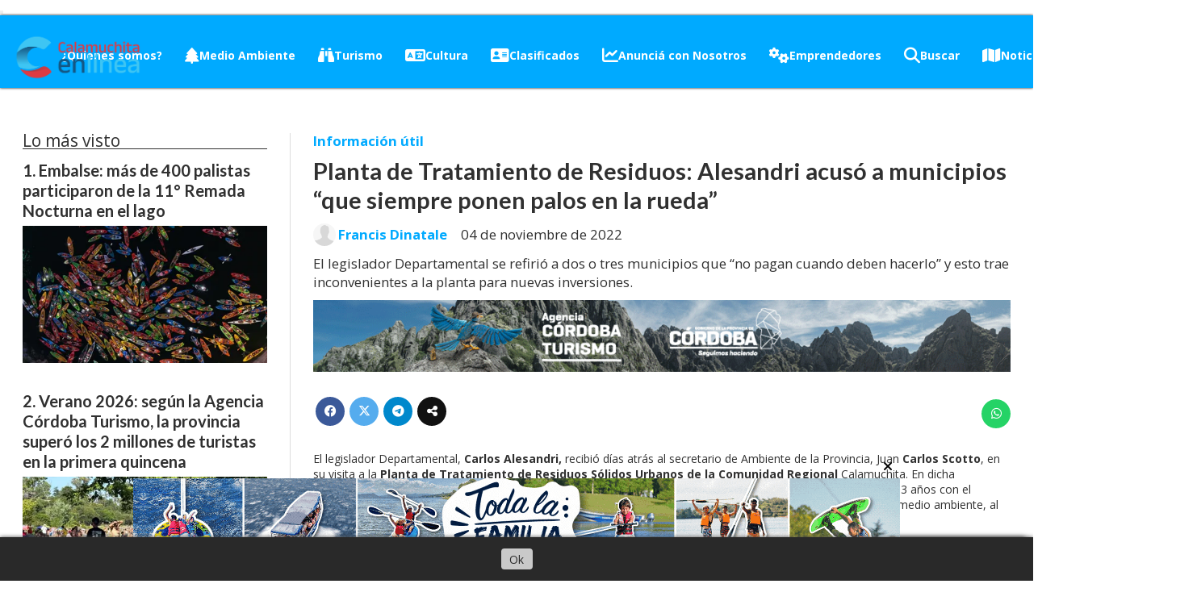

--- FILE ---
content_type: text/html; charset=utf-8
request_url: https://calamuchitaenlinea.info/contenido/5717/planta-de-tratamiento-de-residuos-alesandri-acuso-a-municipios-que-siempre-ponen
body_size: 13993
content:
<!DOCTYPE html><html lang="es"><head><title>Planta de Tratamiento de Residuos: Alesandri acusó a municipios “que siempre ponen palos en la rueda”</title><meta name="description" content="El legislador Departamental se refirió a dos o tres municipios que “no pagan cuando deben hacerlo” y esto trae inconvenientes a la planta para nuevas inversiones."><meta http-equiv="X-UA-Compatible" content="IE=edge"><meta property="fb:app_id" content="663453022051139"><meta charset="utf-8"><meta name="viewport" content="width=device-width,minimum-scale=1,initial-scale=1"><link rel="canonical" href="https://calamuchitaenlinea.info/contenido/5717/planta-de-tratamiento-de-residuos-alesandri-acuso-a-municipios-que-siempre-ponen"><meta property="og:type" content="article"><meta property="og:site_name" content="Calamuchita En Linea"><meta property="og:title" content="Planta de Tratamiento de Residuos: Alesandri acusó a municipios “que siempre ponen palos en la rueda”"><meta property="og:description" content="El legislador Departamental se refirió a dos o tres municipios que “no pagan cuando deben hacerlo” y esto trae inconvenientes a la planta para nuevas inversiones."><meta property="og:url" content="https://calamuchitaenlinea.info/contenido/5717/planta-de-tratamiento-de-residuos-alesandri-acuso-a-municipios-que-siempre-ponen"><meta property="og:ttl" content="2419200"><meta property="og:image" content="https://calamuchitaenlinea.info/download/multimedia.normal.b6dd4abffbc20b9c.576861747341707020496d61676520323032322d31312d303320617420362e315f6e6f726d616c2e77656270.webp"><meta property="og:image:width" content="1280"><meta property="og:image:height" content="720"><meta name="twitter:image" content="https://calamuchitaenlinea.info/download/multimedia.normal.b6dd4abffbc20b9c.576861747341707020496d61676520323032322d31312d303320617420362e315f6e6f726d616c2e77656270.webp"><meta property="article:published_time" content="2022-11-04T11:48-03"><meta property="article:modified_time" content="2022-11-04T11:53-03"><meta property="article:section" content="Información útil "><meta property="article:tag" content="Planta de Tratamiento de Residuos: Alesandri acusó a municipios “que siempre ponen palos en la rueda” | El legislador Departamental se refirió a dos o tres municipios que “no pagan cuando deben hacerlo” y esto trae inconvenientes a la planta para nuevas inversiones."><meta name="twitter:card" content="summary_large_image"><meta name="twitter:title" content="Planta de Tratamiento de Residuos: Alesandri acusó a municipios “que siempre ponen palos en la rueda”"><meta name="twitter:description" content="El legislador Departamental se refirió a dos o tres municipios que “no pagan cuando deben hacerlo” y esto trae inconvenientes a la planta para nuevas inversiones."><script type="application/ld+json">{"@context":"http://schema.org","@type":"Article","url":"https://calamuchitaenlinea.info/contenido/5717/planta-de-tratamiento-de-residuos-alesandri-acuso-a-municipios-que-siempre-ponen","mainEntityOfPage":"https://calamuchitaenlinea.info/contenido/5717/planta-de-tratamiento-de-residuos-alesandri-acuso-a-municipios-que-siempre-ponen","name":"Planta de Tratamiento de Residuos: Alesandri acus\u00f3 a municipios \u201cque siempre ponen palos en la rueda\u201d","headline":"Planta de Tratamiento de Residuos: Alesandri acus\u00f3 a municipios \u201cque siempre ponen palos en la rueda\u201d","description":"El legislador Departamental se refiri\u00f3 a dos o tres municipios que \u201cno pagan cuando deben hacerlo\u201d y esto trae inconvenientes a la planta para nuevas inversiones.","articleSection":"Informaci\u00f3n \u00fatil ","datePublished":"2022-11-04T11:48","dateModified":"2022-11-04T11:53","image":"https://calamuchitaenlinea.info/download/multimedia.normal.b6dd4abffbc20b9c.576861747341707020496d61676520323032322d31312d303320617420362e315f6e6f726d616c2e77656270.webp","publisher":{"@context":"http://schema.org","@type":"Organization","name":"Calamuchita En Linea","url":"https://calamuchitaenlinea.info/","logo":{"@type":"ImageObject","url":"https://calamuchitaenlinea.info/static/custom/logo-grande.jpg?t=2026-01-20+03%3A00%3A04.997133"}},"author":{"@type":"Person","name":"Francis Dinatale","url":"/usuario/7/francis-dinatale"}}</script><meta name="generator" content="Medios CMS"><link rel="dns-prefetch" href="https://fonts.googleapis.com"><link rel="preconnect" href="https://fonts.googleapis.com" crossorigin><link rel="shortcut icon" href="https://calamuchitaenlinea.info/static/custom/favicon.png?t=2026-01-20+03%3A00%3A04.997133"><link rel="apple-touch-icon" href="https://calamuchitaenlinea.info/static/custom/favicon.png?t=2026-01-20+03%3A00%3A04.997133"><link rel="stylesheet" href="/static/plugins/fontawesome/css/fontawesome.min.css"><link rel="stylesheet" href="/static/plugins/fontawesome/css/brands.min.css"><link rel="stylesheet" href="/static/plugins/fontawesome/css/solid.min.css"><link rel="stylesheet" href="/static/css/t_aludra/wasat.css?v=25.2-beta5" id="estilo-css"><link rel="stylesheet" href="https://fonts.googleapis.com/css?family=Lato:400,700|Open+Sans:400,700&display=swap" crossorigin="anonymous" id="font-url"><style>:root { --font-family-alt: 'Lato', sans-serif; --font-family: 'Open Sans', sans-serif; } :root {--html-font-size: 14px;--header-bg-color: var(--main-color); --header-font-color: #ffffff; --nav-bg-color: var(--main-color); --nav-font-color: #ffffff; --nav-box-shadow: 0 0 3px #222; --header-max-width: auto; --header-margin: 0 0 2rem 0; --header-padding: 0; --header-box-shadow: 0 0 3px black; --header-border-radius: 0; --header-border-top: none; --header-border-right: none; --header-border-bottom: none; --header-border-left: none; --logo-max-width: auto; --logo-margin: 0; --fixed-header-height: none; --main-bg-color: #ffffff; --main-font-color: #303030; --main-max-width: 1300px; --main-margin: 0 auto; --main-padding: 2rem; --main-box-shadow: none; --main-border-radius: none; --main-border-top: none; --main-border-right: none; --main-border-bottom: none; --main-border-left: none; --aside-ancho: 360px; --aside-margin: 0 2rem 0 0; --aside-padding: 0 2rem 0 0; --aside-border-left: none; --aside-border-right: solid 1px #ddd; --footer-bg-color: #ffffff; --footer-font-color: #292929; --footer-max-width: 1300px; --footer-margin: 0 auto 0 auto; --footer-padding: 2rem 2rem 0 2rem; --footer-box-shadow: none; --footer-border-radius: none; --footer-border-top: solid 1px #ddd; --footer-border-right: none; --footer-border-bottom: none; --footer-border-left: none; --wrapper-max-width: auto; --wrapper-box-shadow: none; --menu-bg-color: transparent; --menu-text-align: center; --menu-max-width: auto; --menu-margin: 0 auto; --menu-padding: 0; --menu-box-shadow: none; --menu-border-radius: 0; --menu-border-top: none; --menu-border-right: none; --menu-border-bottom: none; --menu-border-left: none; --submenu-bg-color: var(--main-color); --submenu-box-shadow: 1px 1px 4px black; --submenu-padding: 1rem; --submenu-border-radius: none; --submenu-item-margin: 0; --menuitem-bg-color: transparent; --menuitem-font-color: #ffffff; --menuitem-hover-bg-color: transparent; --menuitem-hover-font-color: #ffffff; --menuitem-font-family: var(--font-family); --menuitem-font-size: inherit; --menuitem-font-weight: bold; --menuitem-line-height: 20px; --menuitem-text-transform: none; --menuitem-icon-size: 20px; --menuitem-padding: .3em 1em; --menuitem-margin: 0; --menuitem-border-radius: 0; --menuitem-box-shadow: none; --menuitem-border-bottom: solid 3px transparent; --menuitem-hover-border-bottom: solid 3px var(--menuitem-font-color); --post-text-align: left; --post-margin: 0 0 2rem 0; --post-padding: 0; --post-box-shadow: none; --post-border-radius: none; --post-border-top: none; --post-border-right: none; --post-border-bottom: none; --post-border-left: none; --post-bg-color: transparent; --post-categoria-display: initial; --post-autor-display: initial; --post-detalle-display: initial; --post-img-aspect-ratio: 56%; --post-img-border-radius: none; --post-img-box-shadow: none; --post-img-filter: none; --post-img-hover-filter: brightness(105%) drop-shadow(1px 1px 5px grey); --post-grid-min-width: 14rem; --post-grid-column-gap: 1.5rem; --fullpost-enc-align: left; --fullpost-enc-bg-color: transparent; --fullpost-enc-max-width: auto; --fullpost-enc-margin: 0; --fullpost-enc-padding: 0; --fullpost-enc-box-shadow: none; --fullpost-enc-border-radius: none; --fullpost-enc-border-top: none; --fullpost-enc-border-right: none; --fullpost-enc-border-bottom: none; --fullpost-enc-border-left: none; --fullpost-main-bg-color: transparent; --fullpost-main-max-width: auto; --fullpost-main-margin: 0 0 5rem 0; --fullpost-main-padding: 0; --fullpost-main-box-shadow: none; --fullpost-main-border-radius: 0; --fullpost-main-border-top: none; --fullpost-main-border-right: none; --fullpost-main-border-bottom: none; --fullpost-main-border-left: none; --cuerpo-padding: 0; --cuerpo-border-left: none; --buttons-bg-color: #8f8f8f; --buttons-font-color: #ffffff; --buttons-hover-bg-color: var(--main-color); --buttons-hover-font-color: #ffffff; --buttons-font-family: var(--font-family); --buttons-font-size: 1rem; --buttons-margin: 0; --buttons-padding: 8px 14px; --buttons-box-shadow: none; --buttons-border-radius: 2px; --buttons-border-top: none; --buttons-border-right: none; --buttons-border-bottom: none; --buttons-border-left: none; --inputs-bg-color: transparent; --inputs-font-color: #4f4f4f; --inputs-font-family: var(--font-family); --inputs-font-size: inherit; --inputs-padding: 8px; --inputs-box-shadow: none; --inputs-border-radius: 2px; --inputs-border-top: solid 1px #ccc; --inputs-border-right: solid 1px #ccc; --inputs-border-bottom: solid 1px #ccc; --inputs-border-left: solid 1px  #ccc; --titulobloques-bg-color: transparent; --titulobloques-font-color: #303030; --titulobloques-font-family: var(--font-family); --titulobloques-font-size: 1.5rem; --titulobloques-text-align: left; --titulobloques-max-width: auto; --titulobloques-margin: 0 0 1rem 0; --titulobloques-padding: 0; --titulobloques-box-shadow: none; --titulobloques-border-radius: none; --titulobloques-border-top: none; --titulobloques-border-right: none; --titulobloques-border-bottom: solid 1px; --titulobloques-border-left: none; --titulopagina-bg-color: transparent; --titulopagina-font-color: #292929; --titulopagina-font-family: var(--font-family); --titulopagina-font-size: 2rem; --titulopagina-text-align: left; --titulopagina-max-width: auto; --titulopagina-margin: 0 0 2rem 0; --titulopagina-padding: .3em 0; --titulopagina-box-shadow: none; --titulopagina-border-radius: none; --titulopagina-border-top: none; --titulopagina-border-right: none; --titulopagina-border-bottom: solid 1px; --titulopagina-border-left: none; --main-color: #00aaff; --bg-color: #ffffff; --splash-opacity: 1.0;--splash-pointer-events: initial;--splash-align-items: center;--splash-justify-content: center;} </style><script defer src="https://cdnjs.cloudflare.com/ajax/libs/lazysizes/5.3.2/lazysizes.min.js" integrity="sha512-q583ppKrCRc7N5O0n2nzUiJ+suUv7Et1JGels4bXOaMFQcamPk9HjdUknZuuFjBNs7tsMuadge5k9RzdmO+1GQ==" crossorigin="anonymous" referrerpolicy="no-referrer"></script><script async src="https://www.googletagmanager.com/gtag/js"></script><script>window.dataLayer=window.dataLayer||[];function gtag(){dataLayer.push(arguments);};gtag('js',new Date());gtag('config','G-ETDKF070NV');gtag('config','G-L9BFDRJBD8');</script><head><meta content="fz1553zp8vpgnhxpitduwlzrff83ny" name="facebook-domain-verification"><meta content="aHR0cDovL2NhbGFtdWNoaXRhZW5saW5lYS5pbmZvLw==" name="publisuites-verify-code"><meta content="1607336139289432" property="fb:pages"><meta content="index, follow, max-image-preview:large" name="robots"><link href="https://feeds.feedburner.com/blogspot/amDG" rel="alternate" type="application/rss+xml"><script async src="https://news.google.com/swg/js/v1/swg-basic.js" type="application/javascript"></script><script>(self.SWG_BASIC=self.SWG_BASIC||[]).push(basicSubscriptions=>{basicSubscriptions.init({type:"NewsArticle",isPartOfType:["Product"],isPartOfProductId:"CAowtpejCw:openaccess",clientOptions:{theme:"light",lang:"es-419"},});});</script><button swg-standard-button="contribution"></button><script async src="https://cdn.gravitec.net/storage/49a19bedef0d2f642cff99f1b2b5cc54/client.js"></script><img alt="metricool tracker" class="lazyload" data-src="https://tracker.metricool.com/c3po.jpg?hash=8623a8edfd690752ad8ab345a5449692" src="data:,"><img alt="metricool tracker" class="lazyload" data-src="https://tracker.metricool.com/c3po.jpg?hash=f383cb68b2494226dd6a70be58d2b562" src="data:,"><script async src="https://ejs.mowplayer.com/js/player/msKM51e4DF.js"></script><script type="text/javascript">
    !function () {
      "use strict";
      function e(e, t = !0) {
        const c = document.createElement("script");
        c.src = e;
        if (t) c.type = "module";
        else {
          c.async = !0;
          c.type = "text/javascript";
          c.setAttribute("nomodule", "");
        }
        const n = document.getElementsByTagName("script")[0];
        n.parentNode.insertBefore(c, n);
      }
      !function (t, c, n = {}) {
        t.marfeel = t.marfeel || {};
        t.marfeel.cmd = t.marfeel.cmd || [];
        t.marfeel.config = n;
        const i = "https://sdk.mrf.io/statics";
        e(`${i}/marfeel-sdk.js?id=${c}`, !0);
        e(`${i}/marfeel-sdk.es5.js?id=${c}`, !1);
      }(window, 3082, {});
    }();
  </script></head></head><body><div id="wrapper" class="wrapper contenido contenido noticia"><header class="header headerC1"><a class="open-nav"><i class="fa fa-bars"></i></a><div class="header__logo"><a href="/"><img class="only-desktop" src="https://calamuchitaenlinea.info/static/custom/logo.png?t=2026-01-20+03%3A00%3A04.997133" alt="Calamuchita En Linea"><img class="only-mobile" src="https://calamuchitaenlinea.info/static/custom/logo-movil.png?t=2026-01-20+03%3A00%3A04.997133" alt="Calamuchita En Linea"></a></div><div class="header__menu "><ul><li class="header__menu__item "><a href="/contenido/5396/quienes-somos" target> ¿Quienes somos? </a></li><li class="header__menu__item "><a href="/categoria/41/medio-ambiente" target><i class="fa fa-fw fa-tree"></i> Medio Ambiente </a></li><li class="header__menu__item "><a href="/categoria/29/turismo" target><i class="fa fa-fw fa-binoculars"></i> Turismo </a></li><li class="header__menu__item "><a href="/categoria/40/cultura-calamuchita" target><i class="fa fa-fw fa-language"></i> Cultura </a></li><li class="header__menu__item "><a href="/categoria/38/clasificados" target><i class="fa fa-fw fa-address-card"></i> Clasificados </a></li><li class="header__menu__item "><a href="/contenido/10715/anuncia-con-nosotros" target><i class="fa fa-fw fa-line-chart"></i> Anunciá con Nosotros </a></li><li class="header__menu__item "><a href="/categoria/39/historias-de-emprendedores" target><i class="fa fa-fw fa-cogs"></i> Emprendedores </a></li><li class="header__menu__item "><a href="/buscar" target><i class="fa fa-fw fa-search"></i> Buscar </a></li><li class="header__menu__item "><a href="/categoria/3/general" target><i class="fa fa-fw fa-map"></i> Noticias por localidad <i class="fa fa-chevron-down"></i></a><ul><li><a href="/categoria/8/santa-rosa" target><i class="fa fa-fw fa-external-link-square"></i> Santa Rosa </a></li><li><a href="/categoria/9/villa-gral-belgrano" target><i class="fa fa-fw fa-external-link-square"></i> Villa Gral Belgrano </a></li><li><a href="/categoria/10/la-cumbrecita" target><i class="fa fa-fw fa-external-link-square"></i> La Cumbrecita </a></li><li><a href="/categoria/7/embalse" target><i class="fa fa-fw fa-external-link-square"></i> Embalse </a></li><li><a href="/categoria/12/villa-ciudad-parque" target><i class="fa fa-fw fa-external-link-square"></i> Villa Ciudad Parque </a></li><li><a href="/categoria/11/los-reartes" target><i class="fa fa-fw fa-external-link-square"></i> Los Reartes </a></li><li><a href="/categoria/4/villa-yacanto" target><i class="fa fa-fw fa-external-link-square"></i> Villa Yacanto </a></li><li><a href="/categoria/2/villa-del-dique" target><i class="fa fa-fw fa-external-link-square"></i> Villa del Dique </a></li><li><a href="/categoria/25/villa-rumipal" target><i class="fa fa-fw fa-external-link-square"></i> Villa Rumipal </a></li><li><a href="/categoria/15/amboy" target><i class="fa fa-fw fa-external-link-square"></i> Amboy </a></li><li><a href="/categoria/16/villa-amancay" target><i class="fa fa-fw fa-external-link-square"></i> Villa Amancay </a></li><li><a href="/categoria/13/villa-quillinzo" target><i class="fa fa-fw fa-external-link-square"></i> Villa Quillinzo </a></li><li><a href="/categoria/1/la-cruz" target><i class="fa fa-fw fa-external-link-square"></i> La Cruz </a></li><li><a href="/categoria/14/las-caleras" target><i class="fa fa-fw fa-external-link-square"></i> Las Caleras </a></li><li><a href="/categoria/22/athos-pampa" target><i class="fa fa-fw fa-external-link-square"></i> Athos Pampa </a></li><li><a href="/categoria/18/las-bajadas" target><i class="fa fa-fw fa-external-link-square"></i> Las Bajadas </a></li><li><a href="/categoria/20/inti-yaco" target><i class="fa fa-fw fa-external-link-square"></i> Inti Yaco </a></li><li><a href="/categoria/26/los-condores" target><i class="fa fa-fw fa-external-link-square"></i> Los Cóndores </a></li><li><a href="/categoria/17/los-molinos" target><i class="fa fa-fw fa-external-link-square"></i> Los Molinos </a></li><li><a href="/categoria/21/rio-de-los-sauces" target><i class="fa fa-fw fa-external-link-square"></i> Río de los Sauces </a></li><li><a href="/categoria/6/san-agustin" target><i class="fa fa-fw fa-external-link-square"></i> San Agustín </a></li><li><a href="/categoria/19/villa-berna" target><i class="fa fa-fw fa-external-link-square"></i> Villa Berna </a></li><li><a href="/categoria/23/villa-alpina" target><i class="fa fa-fw fa-external-link-square"></i> Villa Alpina </a></li><li><a href="/categoria/24/segunda-usina" target><i class="fa fa-fw fa-external-link-square"></i> Segunda Usina </a></li></ul></li></ul></div><section class="nav" id="nav"><a class="close-nav"><i class="fa fa-times"></i></a><div class="nav__logo"><a href="/"><img class="only-desktop" src="https://calamuchitaenlinea.info/static/custom/logo.png?t=2026-01-20+03%3A00%3A04.997133" alt="Calamuchita En Linea"><img class="only-mobile" src="https://calamuchitaenlinea.info/static/custom/logo-movil.png?t=2026-01-20+03%3A00%3A04.997133" alt="Calamuchita En Linea"></a></div><div class="menu-simple menu0"><div class="menu-simple__item "><a href="/contenido/5396/quienes-somos" target> ¿Quienes somos? </a></div><div class="menu-simple__item "><a href="/categoria/41/medio-ambiente" target><i class="fa fa-fw fa-tree"></i> Medio Ambiente </a></div><div class="menu-simple__item "><a href="/categoria/29/turismo" target><i class="fa fa-fw fa-binoculars"></i> Turismo </a></div><div class="menu-simple__item "><a href="/categoria/40/cultura-calamuchita" target><i class="fa fa-fw fa-language"></i> Cultura </a></div><div class="menu-simple__item "><a href="/categoria/38/clasificados" target><i class="fa fa-fw fa-address-card"></i> Clasificados </a></div><div class="menu-simple__item "><a href="/contenido/10715/anuncia-con-nosotros" target><i class="fa fa-fw fa-line-chart"></i> Anunciá con Nosotros </a></div><div class="menu-simple__item "><a href="/categoria/39/historias-de-emprendedores" target><i class="fa fa-fw fa-cogs"></i> Emprendedores </a></div><div class="menu-simple__item "><a href="/buscar" target><i class="fa fa-fw fa-search"></i> Buscar </a></div><div class="menu-simple__item subitems"><a href="/categoria/3/general" target><i class="fa fa-fw fa-map"></i> Noticias por localidad </a><a href="/categoria/8/santa-rosa" target class="menu-simple__item"><i class="fa fa-fw fa-external-link-square"></i> Santa Rosa </a><a href="/categoria/9/villa-gral-belgrano" target class="menu-simple__item"><i class="fa fa-fw fa-external-link-square"></i> Villa Gral Belgrano </a><a href="/categoria/10/la-cumbrecita" target class="menu-simple__item"><i class="fa fa-fw fa-external-link-square"></i> La Cumbrecita </a><a href="/categoria/7/embalse" target class="menu-simple__item"><i class="fa fa-fw fa-external-link-square"></i> Embalse </a><a href="/categoria/12/villa-ciudad-parque" target class="menu-simple__item"><i class="fa fa-fw fa-external-link-square"></i> Villa Ciudad Parque </a><a href="/categoria/11/los-reartes" target class="menu-simple__item"><i class="fa fa-fw fa-external-link-square"></i> Los Reartes </a><a href="/categoria/4/villa-yacanto" target class="menu-simple__item"><i class="fa fa-fw fa-external-link-square"></i> Villa Yacanto </a><a href="/categoria/2/villa-del-dique" target class="menu-simple__item"><i class="fa fa-fw fa-external-link-square"></i> Villa del Dique </a><a href="/categoria/25/villa-rumipal" target class="menu-simple__item"><i class="fa fa-fw fa-external-link-square"></i> Villa Rumipal </a><a href="/categoria/15/amboy" target class="menu-simple__item"><i class="fa fa-fw fa-external-link-square"></i> Amboy </a><a href="/categoria/16/villa-amancay" target class="menu-simple__item"><i class="fa fa-fw fa-external-link-square"></i> Villa Amancay </a><a href="/categoria/13/villa-quillinzo" target class="menu-simple__item"><i class="fa fa-fw fa-external-link-square"></i> Villa Quillinzo </a><a href="/categoria/1/la-cruz" target class="menu-simple__item"><i class="fa fa-fw fa-external-link-square"></i> La Cruz </a><a href="/categoria/14/las-caleras" target class="menu-simple__item"><i class="fa fa-fw fa-external-link-square"></i> Las Caleras </a><a href="/categoria/22/athos-pampa" target class="menu-simple__item"><i class="fa fa-fw fa-external-link-square"></i> Athos Pampa </a><a href="/categoria/18/las-bajadas" target class="menu-simple__item"><i class="fa fa-fw fa-external-link-square"></i> Las Bajadas </a><a href="/categoria/20/inti-yaco" target class="menu-simple__item"><i class="fa fa-fw fa-external-link-square"></i> Inti Yaco </a><a href="/categoria/26/los-condores" target class="menu-simple__item"><i class="fa fa-fw fa-external-link-square"></i> Los Cóndores </a><a href="/categoria/17/los-molinos" target class="menu-simple__item"><i class="fa fa-fw fa-external-link-square"></i> Los Molinos </a><a href="/categoria/21/rio-de-los-sauces" target class="menu-simple__item"><i class="fa fa-fw fa-external-link-square"></i> Río de los Sauces </a><a href="/categoria/6/san-agustin" target class="menu-simple__item"><i class="fa fa-fw fa-external-link-square"></i> San Agustín </a><a href="/categoria/19/villa-berna" target class="menu-simple__item"><i class="fa fa-fw fa-external-link-square"></i> Villa Berna </a><a href="/categoria/23/villa-alpina" target class="menu-simple__item"><i class="fa fa-fw fa-external-link-square"></i> Villa Alpina </a><a href="/categoria/24/segunda-usina" target class="menu-simple__item"><i class="fa fa-fw fa-external-link-square"></i> Segunda Usina </a></div></div><section class="bloque boletin"><div class="bloque__titulo "><a href="/newsletter">Calamuchitaenlinea en tu Email</a></div><form method="POST" class="formulario boletin__form"><p>Ahora podés tener todas las noticias de Calamuchita en tu Email.</p><div class="formulario__campo"><input type="email" placeholder="Email"></div><div class="formulario__campo"><button>Suscribirme</button></div><div class="g-recaptcha" data-sitekey="6Ld7LPwrAAAAAG-0ZA5enjV7uzQwjJPVHgBn7ojV" data-action="suscripcion_newsletter"></div><p style="display:none;" class="boletin__mensaje"></p></form></section><div class="social-buttons"><a class="social-buttons__item facebook" href="https://www.facebook.com/calamuchitaenlinea/" target="_blank"><i class="fa fa-brands fa-facebook"></i></a><a class="social-buttons__item twitter" href="https://twitter.com/calamuchitaenl" target="_blank"><i class="fa fa-brands fa-x-twitter"></i></a><a class="social-buttons__item youtube" href="https://www.youtube.com/channel/UCsXR8EguZnMpdV7oOTUdNnw?view_as=subscriber" target="_blank"><i class="fa fa-brands fa-youtube"></i></a><a class="social-buttons__item instagram" href="https://instagram.com/calamuchitael" target="_blank"><i class="fa fa-brands fa-instagram"></i></a><a class="social-buttons__item telegram" href="https://t.me/calamuchitaenlinea" target="_blank"><i class="fa fa-brands fa-telegram"></i></a><a class="social-buttons__item whatsapp" href="https://api.whatsapp.com/send?phone=+5493546419583" target="_blank"><i class="fa fa-brands fa-whatsapp"></i></a></div><div class="menu-simple menu1"><div class="menu-simple__item "><a href="/historial" target><i class="fa fa-fw fa-neuter"></i> Historial de noticias </a></div><div class="menu-simple__item "><a href="/default/contenido/3915/fuentes-rss" target><i class="fa fa-fw fa-chain-broken"></i> Fuentes RSS </a></div><div class="menu-simple__item "><a href="/calamuchitaenlinea/a_default/user/login?_next=%2Fa_default%2Findex" target><i class="fa fa-fw fa-sign-in"></i> Ingresar </a></div><div class="menu-simple__item "><a href="/contenido/5396/quienes-somos" target><i class="fa fa-fw fa-users"></i> ¿Quienes somos? </a></div><div class="menu-simple__item "><a href="/contenido/9463/politica-de-privacidad-de-calamuchitaenlineainfo" target><i class="fa fa-fw fa-balance-scale"></i> Política de Privacidad de Calamuchitaenlinea.info </a></div><div class="menu-simple__item "><a href="https://calamuchitaenlinea.info/contenido/10590/contacto" target><i class="fa fa-fw fa-comment"></i> Contactanos! </a></div><div class="menu-simple__item "><a href="/contenido/10715/anuncia-con-nosotros" target><i class="fa fa-fw fa-handshake"></i> Anuncia con Nosotros </a></div></div><div class="datos-contacto"><div class="telefono"><i class="fa fa-phone"></i><span>(03546) 564401 / 419583</span></div><div class="direccion"><i class="fa fa-map-marker"></i><span>Calamuchita</span></div><div class="email"><i class="fa fa-envelope"></i><span><a href="/cdn-cgi/l/email-protection#187b797479756d7b70716c797d767471767d797773587f75797174367b7775"><span class="__cf_email__" data-cfemail="f4979598959981979c9d8095919a989d9a91959b9fb49399959d98da979b99">[email&#160;protected]</span></a></span></div></div></section></header><main class="main main4"><section class="principal"><div class="fullpost__encabezado orden3"><h1 class="fullpost__titulo">Planta de Tratamiento de Residuos: Alesandri acusó a municipios “que siempre ponen palos en la rueda”</h1><p class="fullpost__copete">El legislador Departamental se refirió a dos o tres municipios que “no pagan cuando deben hacerlo” y esto trae inconvenientes a la planta para nuevas inversiones.</p><span class="fullpost__categoria"><a href="https://calamuchitaenlinea.info/categoria/30/informacion-util">Información útil </a></span><span class="fullpost__fecha"><span class="fecha">04 de noviembre de 2022</span></span><span class="fullpost__autor"><img src="/static/img/usuario.jpg" alt="Francis Dinatale"><a href="/usuario/7/francis-dinatale">Francis Dinatale</a></span></div></section><section class="extra1"><div class="fullpost__main orden3  left"><div class="fullpost__cuerpo"><p>El legislador Departamental, <strong>Carlos Alesandri,</strong> recibi&oacute; d&iacute;as atr&aacute;s al secretario de Ambiente de la Provincia, Juan <strong>Carlos Scotto</strong>, en su visita a la <strong>Planta de Tratamiento de Residuos S&oacute;lidos Urbanos de la Comunidad Regional</strong> Calamuchita. En dicha oportunidad el funcionario calamuchitano valor&oacute; la importancia y la eficiencia de la planta que fue creada hace 13 a&ntilde;os con el objetivo de erradicar los basurales a cielo abierto y por consiguiente aportar una alternativa para el cuidado del medio ambiente, al tiempo que fustig&oacute; a intendentes que<strong> &ldquo;ponen palos en la rueda&rdquo;.</strong></p><p>En este sentido Alesandri expres&oacute; que para seguir tomando esta tem&aacute;tica como pol&iacute;tica de Estado <strong>&ldquo;hace falta m&aacute;s solidaridad de algunos municipios que siempre ponen palos en la rueda y no deber&iacute;a ser as&iacute;, aunque afortunadamente no son muchos&rdquo;</strong>, &nbsp;deslizando una cr&iacute;tica fuerte&nbsp; argumentando que<strong> &ldquo;no pagan cuando deben hacerlo&rdquo;,</strong> provocando un resentimiento a las posibilidades de inversiones permanentes que deben realizarse en la planta.<img alt="WhatsApp Image 2022-11-03 at 6.10.36 PM (1)" class="img-responsive lazyload" data-src="http://calamuchitaenlinea.info/download/multimedia.normal.b6dd4abffbc20b9c.576861747341707020496d61676520323032322d31312d303320617420362e315f6e6f726d616c2e77656270.webp" data-srcset="/download/multimedia.normal.b6dd4abffbc20b9c.576861747341707020496d61676520323032322d31312d303320617420362e315f6e6f726d616c2e77656270.webp 1280w, /download/multimedia.miniatura.a255caaa7986ea2b.576861747341707020496d61676520323032322d31312d303320617420362e315f6d696e6961747572612e77656270.webp 400w" height="720" src="data:," width="1280"></p><p>Adem&aacute;s resalt&oacute; que por el volumen de residuos que estos municipios <strong>&ldquo;incumplidores&rdquo;</strong> llevan a Ca&ntilde;ada Grande, <strong>&ldquo;deber&iacute;an tener una actitud m&aacute;s solidaria y pensar no en funci&oacute;n de la pol&iacute;tica partidaria sino como una pol&iacute;tica de Estado, ac&aacute; se necesita el esfuerzo de todos para obtener los mejores logros&rdquo; </strong>sentenci&oacute;.</p><p>Por &uacute;ltimo destac&oacute; las nuevas maquinarias que se han incorporado gracias al aporte de la Provincia y otra que fue adquirida con recursos genuinos de la Comunidad Regional, como as&iacute; tambi&eacute;n el trabajo que viene llevando a cabo el personal de la planta que trabajan bajo un sistema cooperativo.<strong> &ldquo;Esta metodolog&iacute;a de trabajo es muy buena y los operarios tienen puesta la camiseta, a pesar que a veces este trabajo ha sido descalificado por alguien que no conoce la voluntad que se tiene para hacer las cosas de la mejor manera posible&rdquo;</strong> concluy&oacute; el legislador.</p><p>&nbsp;</p></div><div class="fullpost__share-post widget-share-post share_post type1"><a class="share_post__item facebook" href="https://www.facebook.com/sharer/sharer.php?u=https://calamuchitaenlinea.info/contenido/5717/planta-de-tratamiento-de-residuos-alesandri-acuso-a-municipios-que-siempre-ponen" target="_blank"><i class="fa fa-fw fa-lg fa-brands fa-facebook"></i></a><a class="share_post__item twitter" href="https://twitter.com/intent/tweet?url=https://calamuchitaenlinea.info/contenido/5717/planta-de-tratamiento-de-residuos-alesandri-acuso-a-municipios-que-siempre-ponen&text=Planta%20de%20Tratamiento%20de%20Residuos%3A%20Alesandri%20acus%C3%B3%20a%20municipios%20%E2%80%9Cque%20siempre%20ponen%20palos%20en%20la%20rueda%E2%80%9D" target="_blank"><i class="fa fa-fw fa-lg fa-brands fa-x-twitter"></i></a><a class="share_post__item whatsapp" href="https://api.whatsapp.com/send?text=Planta de Tratamiento de Residuos: Alesandri acusó a municipios “que siempre ponen palos en la rueda”+https://calamuchitaenlinea.info/contenido/5717/planta-de-tratamiento-de-residuos-alesandri-acuso-a-municipios-que-siempre-ponen" target="_blank"><i class="fa fa-fw fa-lg fa-brands fa-whatsapp"></i></a><a class="share_post__item telegram" href="https://t.me/share/url?url=https://calamuchitaenlinea.info/contenido/5717/planta-de-tratamiento-de-residuos-alesandri-acuso-a-municipios-que-siempre-ponen&text=Planta de Tratamiento de Residuos: Alesandri acusó a municipios “que siempre ponen palos en la rueda”" target="_blank"><i class="fa fa-fw fa-lg fa-brands fa-telegram"></i></a><a class="share_post__item mobile" onclick="mobile_share('https://calamuchitaenlinea.info/contenido/5717/planta-de-tratamiento-de-residuos-alesandri-acuso-a-municipios-que-siempre-ponen', 'Planta de Tratamiento de Residuos: Alesandri acusó a municipios “que siempre ponen palos en la rueda”')"><i class="fa fa-fw fa-lg fa-share-alt"></i></a><script data-cfasync="false" src="/cdn-cgi/scripts/5c5dd728/cloudflare-static/email-decode.min.js"></script><script>function mobile_share(url,title){if(navigator.share){navigator.share({title:title,url:url}).catch((error)=>console.log('Error sharing',error));}else{console.log('LOG: navigator.share not available');return false;}}</script></div><div class="comentarios fullpost__comentarios" id="contenedor-comentarios"><form action="javascript:void(0);" style="display:block; margin:2em auto; max-width:100%; text-align:center;"><button class="ver-comentarios" style="display:block; margin:2em auto; width:auto;">Ver comentarios</button></form></div><div id="publi-545" data-nombre="Verano ACT 2025" class="publi publi-imagen not-desktop C7"><img class="img-responsive lazyload puntero" width="400" height="100" data-url="https://cordobaturismo.gov.ar/" data-publicidad="545" data-nombre="Verano ACT 2025" style="margin:0 auto" src="data:," data-src="/download/publicidades.imagxs.8a42274de2c46459.aW1hZ3hzLmdpZg==.gif"></div><div id="publi-545" data-nombre="Verano ACT 2025" class="publi publi-imagen not-movil C7"><img class="img-responsive lazyload puntero" width="970" height="100" data-url="https://cordobaturismo.gov.ar/" data-publicidad="545" data-nombre="Verano ACT 2025" style="margin:0 auto" src="data:," data-src="/download/publicidades.imagen.96b69440ae4c523c.aW1hZ2VuLmdpZg==.gif"></div></div></section><section class="extra2"><section class="bloque relacionados cant6"><div class="bloque__titulo ">Te puede interesar</div><div class="bloque__lista"><article class="post post__noticia post2"><a class="post__imagen autoratio" href="/contenido/15415/las-particulas-elementales-de-michel-houellebecq-anatomia-de-una-civilizacion-ex"><img alt="4" class="img-responsive lazyload" data-sizes="auto" data-src="/download/multimedia.normal.adafb753a09bdb5a.bm9ybWFsLndlYnA%3D.webp" data-srcset="/download/multimedia.normal.adafb753a09bdb5a.bm9ybWFsLndlYnA%3D.webp 1195w, /download/multimedia.miniatura.a32941a92b473ed9.bWluaWF0dXJhLndlYnA%3D.webp 400w" height="799" src="data:," width="1195"></a><div class="post__datos"><h2 class="post__titulo"><a href="/contenido/15415/las-particulas-elementales-de-michel-houellebecq-anatomia-de-una-civilizacion-ex">“Las partículas elementales”, de Michel Houellebecq: anatomía de una civilización exhausta.</a></h2><div class="post__autor"><span class="autor__nombre">Leila Rivera</span></div><a href="https://calamuchitaenlinea.info/categoria/30/informacion-util" class="post__categoria">Información útil </a><span class="post__fecha"><span class="fecha"><span class="fecha">El sábado</span></span></span></div><p class="post__detalle">Publicada en 1998, “Las partículas elementales” consolidó a Michel Houellebecq como uno de los escritores más incisivos y polémicos de la literatura contemporánea.</p></article><article class="post post__noticia post2"><a class="post__imagen autoratio" href="/contenido/15392/las-opciones-destacadas-en-mochila-tactica-en-argentina"><img alt="Mochila Tactica" class="img-responsive lazyload" data-sizes="auto" data-src="/download/multimedia.normal.ac43c9c312df6417.bm9ybWFsLndlYnA%3D.webp" data-srcset="/download/multimedia.normal.ac43c9c312df6417.bm9ybWFsLndlYnA%3D.webp 602w, /download/multimedia.miniatura.856188ef1d839feb.bWluaWF0dXJhLndlYnA%3D.webp 400w" height="401" src="data:," width="602"></a><div class="post__datos"><h2 class="post__titulo"><a href="/contenido/15392/las-opciones-destacadas-en-mochila-tactica-en-argentina">Las opciones destacadas en mochila táctica en Argentina</a></h2><div class="post__autor"><span class="autor__nombre">Germán Quiroga</span></div><a href="https://calamuchitaenlinea.info/categoria/30/informacion-util" class="post__categoria">Información útil </a><span class="post__fecha"><span class="fecha"><span class="fecha">El viernes</span></span></span></div><p class="post__detalle">En los últimos años, la mochila táctica dejó de ser un accesorio exclusivo de las fuerzas de seguridad para convertirse en una opción popular entre quienes practican actividades outdoor, realizan entrenamientos intensivos o buscan un equipamiento funcional y resistente para el uso diario.</p></article><article class="post post__noticia post2"><a class="post__imagen autoratio" href="/contenido/15391/el-enfoque-de-grupo-medincare-en-acompanamiento-terapeutico"><img alt="Acompañamiento terapeutico" class="img-responsive lazyload" data-sizes="auto" data-src="/download/multimedia.normal.aae1d8f1094e9190.bm9ybWFsLndlYnA%3D.webp" data-srcset="/download/multimedia.normal.aae1d8f1094e9190.bm9ybWFsLndlYnA%3D.webp 602w, /download/multimedia.miniatura.b38b576e4797c73d.bWluaWF0dXJhLndlYnA%3D.webp 400w" height="401" src="data:," width="602"></a><div class="post__datos"><h2 class="post__titulo"><a href="/contenido/15391/el-enfoque-de-grupo-medincare-en-acompanamiento-terapeutico">El enfoque de Grupo Medincare en acompañamiento terapéutico</a></h2><div class="post__autor"><span class="autor__nombre">Germán Quiroga</span></div><a href="https://calamuchitaenlinea.info/categoria/30/informacion-util" class="post__categoria">Información útil </a><span class="post__fecha"><span class="fecha"><span class="fecha">El viernes</span></span></span></div><p class="post__detalle"></p></article><article class="post post__noticia post2"><a class="post__imagen autoratio" href="/contenido/15390/que-tener-en-cuenta-al-elegir-una-pc-all-in-one"><img alt="Que tener en cuenta al elegir una All in One" class="img-responsive lazyload" data-sizes="auto" data-src="/download/multimedia.normal.856801f0af0651d2.bm9ybWFsLndlYnA%3D.webp" data-srcset="/download/multimedia.normal.856801f0af0651d2.bm9ybWFsLndlYnA%3D.webp 602w, /download/multimedia.miniatura.bf724fbedf5c64aa.bWluaWF0dXJhLndlYnA%3D.webp 400w" height="401" src="data:," width="602"></a><div class="post__datos"><h2 class="post__titulo"><a href="/contenido/15390/que-tener-en-cuenta-al-elegir-una-pc-all-in-one">Qué tener en cuenta al elegir una pc all in one</a></h2><div class="post__autor"><span class="autor__nombre">Germán Quiroga</span></div><a href="https://calamuchitaenlinea.info/categoria/30/informacion-util" class="post__categoria">Información útil </a><span class="post__fecha"><span class="fecha"><span class="fecha">El viernes</span></span></span></div><p class="post__detalle">La elección de una computadora para uso diario ya no se reduce solo a potencia y marca. Cada vez más personas priorizan el diseño, la practicidad y la funcionalidad en espacios reducidos. En ese contexto, la PC All in One se posiciona como una solución moderna, elegante y funcional tanto para el hogar como para oficinas.</p></article><article class="post post__noticia post2"><a class="post__imagen autoratio" href="/contenido/15389/saeni-y-su-propuesta-academica-en-procedimientos-prp"><img alt="SAENI y su propuesta académica en procedimientos PRP" class="img-responsive lazyload" data-src="/download/multimedia.miniatura.b7170170b343e525.bWluaWF0dXJhLndlYnA%3D.webp" height="395" src="data:," width="598"></a><div class="post__datos"><h2 class="post__titulo"><a href="/contenido/15389/saeni-y-su-propuesta-academica-en-procedimientos-prp">SAENI y su propuesta académica en procedimientos PRP</a></h2><div class="post__autor"><span class="autor__nombre">Germán Quiroga</span></div><a href="https://calamuchitaenlinea.info/categoria/30/informacion-util" class="post__categoria">Información útil </a><span class="post__fecha"><span class="fecha"><span class="fecha">El viernes</span></span></span></div><p class="post__detalle">La medicina estética ha evolucionado hacia técnicas cada vez más naturales, regenerativas y mínimamente invasivas. En ese escenario, los tratamientos con plasma rico en plaquetas (PRP) se consolidan como una de las prácticas más solicitadas por pacientes que buscan mejorar la calidad de su piel o fortalecer el cabello sin recurrir a intervenciones quirúrgicas</p></article><article class="post post__noticia post2"><a class="post__imagen autoratio" href="/contenido/15370/la-noche-sin-mi-la-intimidad-como-campo-de-batalla-emocional-en-el-cine-argentin"><img alt="081025F" class="img-responsive lazyload" data-sizes="auto" data-src="/download/multimedia.normal.af482ffdc56f70a3.bm9ybWFsLndlYnA%3D.webp" data-srcset="/download/multimedia.normal.af482ffdc56f70a3.bm9ybWFsLndlYnA%3D.webp 1200w, /download/multimedia.miniatura.99f29cb7edc15005.bWluaWF0dXJhLndlYnA%3D.webp 400w" height="669" src="data:," width="1200"></a><div class="post__datos"><h2 class="post__titulo"><a href="/contenido/15370/la-noche-sin-mi-la-intimidad-como-campo-de-batalla-emocional-en-el-cine-argentin">“La noche sin mí”: la intimidad como campo de batalla emocional en el cine argentino contemporáneo</a></h2><div class="post__autor"><span class="autor__nombre">Leila Rivera</span></div><a href="https://calamuchitaenlinea.info/categoria/30/informacion-util" class="post__categoria">Información útil </a><span class="post__fecha"><span class="fecha"><span class="fecha">15 de enero de 2026</span></span></span></div><p class="post__detalle">La nueva película argentina explora, con crudeza y sensibilidad, una noche decisiva en la vida de una mujer atravesada por el desgaste afectivo, la maternidad y la identidad. Disponible en Flow.</p></article></div></section><div id="publi-443" data-nombre="Nuevo  c8 Frost Cargo" class="publi publi-imagen not-desktop C8"><img class="img-responsive lazyload puntero" width="450" height="120" data-url="https://calamuchitaenlinea.info/contenido/12607/frost-cargo-y-su-compromiso-con-la-cadena-de-frio-la-base-de-la-calidad-en-produ" data-publicidad="443" data-nombre="Nuevo  c8 Frost Cargo" style="margin:0 auto" src="data:," data-src="/download/publicidades.imagxs.8ad7a931b9a4134c.aW1hZ3hzLmdpZg==.gif"></div><div id="publi-443" data-nombre="Nuevo  c8 Frost Cargo" class="publi publi-imagen not-movil C8"><img class="img-responsive lazyload puntero" width="450" height="120" data-url="https://calamuchitaenlinea.info/contenido/12607/frost-cargo-y-su-compromiso-con-la-cadena-de-frio-la-base-de-la-calidad-en-produ" data-publicidad="443" data-nombre="Nuevo  c8 Frost Cargo" style="margin:0 auto" src="data:," data-src="/download/publicidades.imagen.9dc97dbff3e8745e.aW1hZ2VuLmdpZg==.gif"></div><div class="bloque-html"><div class="codigo-html"><div class="medios-widget script" id="1756855925132"><div id="info-editorial"></div><script>(function(){const propietario="Cooperativa de Trabajo Calamuchita en linea";const director="German Quiroga";const domicilio=" Villa Rumipal";const dnda="En trámite";const usarFechaManual=false;const fechaManual="Lunes 27-05-2025";const edicionInicial=1;const fechaInicio=new Date("2020-01-03");function obtenerFechaFormateada(){const diasSemana=["Domingo","Lunes","Martes","Miércoles","Jueves","Viernes","Sábado"];const hoy=new Date();const dia=diasSemana[hoy.getDay()];const diaNum=hoy.getDate().toString().padStart(2,'0');const mes=(hoy.getMonth()+1).toString().padStart(2,'0');const año=hoy.getFullYear();return`${dia}${diaNum}-${mes}-${año}`;}
const hoy=new Date();const diasTranscurridos=Math.floor((hoy-fechaInicio)/(1000*60*60*24));const edicion=edicionInicial+diasTranscurridos;const fechaFinal=usarFechaManual?fechaManual:obtenerFechaFormateada();const contenedor=document.getElementById("info-editorial");if(contenedor){contenedor.innerHTML=`<p style="font-size: 0.9em; line-height: 1.5;">Propietario:${propietario}<br>Director Responsable:${director}<br>${fechaFinal}– Edición ${edicion}<br>Domicilio Legal:${domicilio}<br>Registro DNDA:${dnda}</p>`;}})();</script></div></div></div></section><section class="aside"><section class="bloque lo-mas-visto"><div class="bloque__titulo ">Lo más visto</div><div class="bloque__lista"><article class="post post__noticia post2"><a class="post__imagen autoratio" href="/contenido/15418/embalse-mas-de-400-palistas-participaron-de-la-11-remada-nocturna-en-el-lago"><img alt="DJI_20260117114706_0361_D" class="img-responsive lazyload" data-alto-grande="6048" data-ancho-grande="8064" data-sizes="auto" data-src="/download/multimedia.normal.a87e638a3ec40be8.bm9ybWFsLndlYnA%3D.webp" data-srcset="/download/multimedia.normal.a87e638a3ec40be8.bm9ybWFsLndlYnA%3D.webp 1000w, /download/multimedia.grande.9214b2954623fc32.Z3JhbmRlLndlYnA%3D.webp 8064w, /download/multimedia.miniatura.8df93238b61f659a.bWluaWF0dXJhLndlYnA%3D.webp 400w" height="750" src="data:," width="1000"></a><div class="post__datos"><h2 class="post__titulo"><a href="/contenido/15418/embalse-mas-de-400-palistas-participaron-de-la-11-remada-nocturna-en-el-lago">Embalse: más de 400 palistas participaron de la 11° Remada Nocturna en el lago</a></h2><div class="post__autor"><span class="autor__nombre">Mario Pablo López</span></div><a href="https://calamuchitaenlinea.info/categoria/29/turismo" class="post__categoria">Turismo</a><span class="post__fecha"><span class="fecha"><span class="fecha">Ayer</span></span></span></div><p class="post__detalle">La tradicional Remada Nocturna volvió a realizarse en Embalse con un recorrido de 10 kilómetros. El evento reunió a deportistas, familias y visitantes.</p></article><article class="post post__noticia post2"><a class="post__imagen autoratio" href="/contenido/15421/verano-2026-en-cordoba-la-provincia-supero-los-2-millones-de-turistas-en-la-prim"><img alt="b6bac29e-37b9-4ffb-b168-70bc77d9dc35" class="img-responsive lazyload" data-alto-grande="2268" data-ancho-grande="4032" data-sizes="auto" data-src="/download/multimedia.normal.af5a368f02b04d58.bm9ybWFsLndlYnA%3D.webp" data-srcset="/download/multimedia.normal.af5a368f02b04d58.bm9ybWFsLndlYnA%3D.webp 1000w, /download/multimedia.grande.ac56f2dd57c57c4a.Z3JhbmRlLndlYnA%3D.webp 4032w, /download/multimedia.miniatura.ba0c0905f547076f.bWluaWF0dXJhLndlYnA%3D.webp 400w" height="563" src="data:," width="1000"></a><div class="post__datos"><h2 class="post__titulo"><a href="/contenido/15421/verano-2026-en-cordoba-la-provincia-supero-los-2-millones-de-turistas-en-la-prim">Verano 2026: según la Agencia Córdoba Turismo, la provincia superó los 2 millones de turistas en la primera quincena</a></h2><div class="post__autor"><span class="autor__nombre">Mario Pablo López</span></div><a href="https://calamuchitaenlinea.info/categoria/29/turismo" class="post__categoria">Turismo</a><span class="post__fecha"><span class="fecha"><span class="fecha">Ayer</span></span></span></div><p class="post__detalle">El inicio de la temporada registra un crecimiento superior al 10% interanual y un fuerte impacto económico.</p></article><article class="post post__noticia post2"><a class="post__imagen autoratio" href="/contenido/15431/terapias-holisticas-en-calamuchita-el-reiki-como-camino-hacia-el-bienestar-y-la-"><img alt="reiki4" class="img-responsive lazyload" data-sizes="auto" data-src="/download/multimedia.normal.849e007adf153331.bm9ybWFsLndlYnA%3D.webp" data-srcset="/download/multimedia.normal.849e007adf153331.bm9ybWFsLndlYnA%3D.webp 759w, /download/multimedia.miniatura.a4724857ae43f995.bWluaWF0dXJhLndlYnA%3D.webp 400w" height="459" src="data:," width="759"></a><div class="post__datos"><h2 class="post__titulo"><a href="/contenido/15431/terapias-holisticas-en-calamuchita-el-reiki-como-camino-hacia-el-bienestar-y-la-">Terapias holísticas en Calamuchita: el Reiki como camino hacia el bienestar y la armonización</a></h2><div class="post__autor"><span class="autor__nombre">Natalia Mela</span></div><a href="https://calamuchitaenlinea.info/categoria/39/historias-de-emprendedores" class="post__categoria">Historias de Emprendedores</a><span class="post__fecha"><span class="fecha"><span class="fecha">Ayer</span></span></span></div><p class="post__detalle">En el Valle de Calamuchita, las terapias holísticas ganan espacio como herramientas para mejorar el bienestar cotidiano. El Reiki, práctica de armonización energética, es cada vez más elegida para afrontar el estrés y la ansiedad propios del ritmo actual. Sonia Nicosia cuenta su labor como terapeuta.</p></article><article class="post post__noticia post2"><a class="post__imagen autoratio" href="/contenido/15446/rio-tercero-suma-educacion-superior-publica-la-unrt-abrio-inscripciones-para-202"><img alt="pexels-photo-7092413" class="img-responsive lazyload" data-alto-grande="4480" data-ancho-grande="6720" data-sizes="auto" data-src="/download/multimedia.normal.94280ee44a77fa16.bm9ybWFsLndlYnA%3D.webp" data-srcset="/download/multimedia.normal.94280ee44a77fa16.bm9ybWFsLndlYnA%3D.webp 1000w, /download/multimedia.grande.87ef152978e9074d.Z3JhbmRlLndlYnA%3D.webp 6720w, /download/multimedia.miniatura.b62f5007f9d6221c.bWluaWF0dXJhLndlYnA%3D.webp 400w" height="667" src="data:," width="1000"></a><div class="post__datos"><h2 class="post__titulo"><a href="/contenido/15446/rio-tercero-suma-educacion-superior-publica-la-unrt-abrio-inscripciones-para-202">Río Tercero suma educación superior pública: la UNRT abrió inscripciones para 2026</a></h2><div class="post__autor"><span class="autor__nombre">Mario Pablo López</span></div><span class="post__fecha"><span class="fecha"><span class="fecha">Ayer</span></span></span></div><p class="post__detalle">La Universidad Nacional de Río Tercero mantiene abiertas las inscripciones a sus carreras universitarias. La propuesta incluye formación pública y gratuita orientada a la región y su área de influencia.</p></article><article class="post post__noticia post2"><a class="post__imagen autoratio" href="/contenido/15448/embalse-recibe-al-campeon-mundial-juvenil-bautista-ahumada-con-una-demostracion-"><img alt="WhatsApp Image 2025-08-20 at 19.08.16 (2)" class="img-responsive lazyload" data-alto-grande="1066" data-ancho-grande="1600" data-sizes="auto" data-src="/download/multimedia.normal.8136ffd7046a39d6.bm9ybWFsLndlYnA%3D.webp" data-srcset="/download/multimedia.normal.8136ffd7046a39d6.bm9ybWFsLndlYnA%3D.webp 1000w, /download/multimedia.grande.98abf376215ef37d.Z3JhbmRlLndlYnA%3D.webp 1600w, /download/multimedia.miniatura.97ec4e355c07c962.bWluaWF0dXJhLndlYnA%3D.webp 400w" height="666" src="data:," width="1000"></a><div class="post__datos"><h2 class="post__titulo"><a href="/contenido/15448/embalse-recibe-al-campeon-mundial-juvenil-bautista-ahumada-con-una-demostracion-">Embalse recibe al campeón mundial juvenil Bautista Ahumada con una demostración de esquí náutico</a></h2><div class="post__autor"><span class="autor__nombre">Mario Pablo López</span></div><a href="https://calamuchitaenlinea.info/categoria/29/turismo" class="post__categoria">Turismo</a><span class="post__fecha"><span class="fecha"><span class="fecha">Hace 5 horas</span></span></span></div><p class="post__detalle">Este sábado 24 de enero, el lago de Embalse será escenario de una demostración abierta de esquí náutico encabezada por Bautista Ahumada, actual número uno del ranking mundial sub-17 en figuras. La actividad busca acercar el deporte de alto rendimiento a la comunidad y anticipar el Mundial Sub-17 que se disputará en Semana Santa en Villa Dolores.</p></article></div></section><div id="publi-318" data-nombre="Grupo de Whatsapp" class="publi publi-imagen not-desktop C11"><img class="img-responsive lazyload puntero" width="1080" height="1080" data-url="https://api.whatsapp.com/send?phone=5493546564401" data-publicidad="318" data-nombre="Grupo de Whatsapp" style="margin:0 auto" src="data:," data-src="/download/publicidades.imagxs.694da4a2-bbc1-4813-9bee-aa0d20119058.png"></div><div id="publi-318" data-nombre="Grupo de Whatsapp" class="publi publi-imagen not-movil C11"><img class="img-responsive lazyload puntero" width="1080" height="1080" data-url="https://api.whatsapp.com/send?phone=5493546564401" data-publicidad="318" data-nombre="Grupo de Whatsapp" style="margin:0 auto" src="data:," data-src="/download/publicidades.imagen.9545ff2b285cdf39.aW1hZ2VuLnBuZw==.png"></div><div id="publi-320" data-nombre="Promo Canal Youtube CEL" class="publi publi-imagen not-desktop C12"><img class="img-responsive lazyload " width="1080" height="1080" data-url data-publicidad="320" data-nombre="Promo Canal Youtube CEL" style="margin:0 auto" src="data:," data-src="/download/publicidades.imagxs.373b7bbf-5ccf-4d40-87ab-b169face6563.png"></div><div id="publi-320" data-nombre="Promo Canal Youtube CEL" class="publi publi-imagen not-movil C12"><img class="img-responsive lazyload " width="1080" height="1080" data-url data-publicidad="320" data-nombre="Promo Canal Youtube CEL" style="margin:0 auto" src="data:," data-src="/download/publicidades.imagen.97da2850be21c0df.aW1hZ2VuLnBuZw==.png"></div><section class="bloque boletin"><div class="bloque__titulo "><a href="/newsletter">Calamuchitaenlinea en tu Email</a></div><form method="POST" class="formulario boletin__form"><p>Ahora podés tener todas las noticias de Calamuchita en tu Email.</p><div class="formulario__campo"><input type="email" placeholder="Email"></div><div class="formulario__campo"><button>Suscribirme</button></div><div class="g-recaptcha" data-sitekey="6Ld7LPwrAAAAAG-0ZA5enjV7uzQwjJPVHgBn7ojV" data-action="suscripcion_newsletter"></div><p style="display:none;" class="boletin__mensaje"></p></form></section><div id="publi-425" data-nombre="inart 2025 03" class="publi publi-html C13"><script async src="https://pagead2.googlesyndication.com/pagead/js/adsbygoogle.js?client=ca-pub-2017245005909382" crossorigin="anonymous"></script><ins class="adsbygoogle" style="display:block; text-align:center;" data-ad-layout="in-article" data-ad-format="fluid" data-ad-client="ca-pub-2017245005909382" data-ad-slot="3683075239"></ins><script>(adsbygoogle=window.adsbygoogle||[]).push({});</script></div></section></main><footer class="footer "><div class="menu-simple "><div class="menu-simple__item "><a href="/historial" target><i class="fa fa-fw fa-neuter"></i> Historial de noticias </a></div><div class="menu-simple__item "><a href="/default/contenido/3915/fuentes-rss" target><i class="fa fa-fw fa-chain-broken"></i> Fuentes RSS </a></div><div class="menu-simple__item "><a href="/calamuchitaenlinea/a_default/user/login?_next=%2Fa_default%2Findex" target><i class="fa fa-fw fa-sign-in"></i> Ingresar </a></div><div class="menu-simple__item "><a href="/contenido/5396/quienes-somos" target><i class="fa fa-fw fa-users"></i> ¿Quienes somos? </a></div><div class="menu-simple__item "><a href="/contenido/9463/politica-de-privacidad-de-calamuchitaenlineainfo" target><i class="fa fa-fw fa-balance-scale"></i> Política de Privacidad de Calamuchitaenlinea.info </a></div><div class="menu-simple__item "><a href="https://calamuchitaenlinea.info/contenido/10590/contacto" target><i class="fa fa-fw fa-comment"></i> Contactanos! </a></div><div class="menu-simple__item "><a href="/contenido/10715/anuncia-con-nosotros" target><i class="fa fa-fw fa-handshake"></i> Anuncia con Nosotros </a></div></div><div class="bloque-html"><div class="codigo-html"><p><img alt="LOGO FINAL JPG-07" class="img-responsive lazyload" data-alto-grande="828" data-ancho-grande="1994" data-src="/download/multimedia.normal.a460eb6de5733747.TE9HTyBGSU5BTCBKUEctMDdfbm9ybWFsLmpwZw%3D%3D.jpg" data-srcset="/download/multimedia.normal.a460eb6de5733747.TE9HTyBGSU5BTCBKUEctMDdfbm9ybWFsLmpwZw%3D%3D.jpg 1000w, /download/multimedia.grande.8bb3a05216e9ab97.TE9HTyBGSU5BTCBKUEctMDdfZ3JhbmRlLmpwZw%3D%3D.jpg 1994w, /download/multimedia.miniatura.9a59f405937b57cc.TE9HTyBGSU5BTCBKUEctMDdfbWluaWF0dXJhLmpwZw%3D%3D.jpg 400w" height="137" src="data:," style="display: block; margin-left: auto; margin-right: auto;" width="330"></p></div><div class="codigo-html"></div></div><div class="social-buttons"><a class="social-buttons__item facebook" href="https://www.facebook.com/calamuchitaenlinea/" target="_blank"><i class="fa fa-brands fa-facebook"></i></a><a class="social-buttons__item twitter" href="https://twitter.com/calamuchitaenl" target="_blank"><i class="fa fa-brands fa-x-twitter"></i></a><a class="social-buttons__item youtube" href="https://www.youtube.com/channel/UCsXR8EguZnMpdV7oOTUdNnw?view_as=subscriber" target="_blank"><i class="fa fa-brands fa-youtube"></i></a><a class="social-buttons__item instagram" href="https://instagram.com/calamuchitael" target="_blank"><i class="fa fa-brands fa-instagram"></i></a><a class="social-buttons__item telegram" href="https://t.me/calamuchitaenlinea" target="_blank"><i class="fa fa-brands fa-telegram"></i></a><a class="social-buttons__item whatsapp" href="https://api.whatsapp.com/send?phone=+5493546419583" target="_blank"><i class="fa fa-brands fa-whatsapp"></i></a></div><section class="bloque boletin"><div class="bloque__titulo "><a href="/newsletter">Calamuchitaenlinea en tu Email</a></div><form method="POST" class="formulario boletin__form"><p>Ahora podés tener todas las noticias de Calamuchita en tu Email.</p><div class="formulario__campo"><input type="email" placeholder="Email"></div><div class="formulario__campo"><button>Suscribirme</button></div><div class="g-recaptcha" data-sitekey="6Ld7LPwrAAAAAG-0ZA5enjV7uzQwjJPVHgBn7ojV" data-action="suscripcion_newsletter"></div><p style="display:none;" class="boletin__mensaje"></p></form></section><div class="datos-contacto"><div class="telefono"><i class="fa fa-phone"></i><span>(03546) 564401 / 419583</span></div><div class="direccion"><i class="fa fa-map-marker"></i><span>Calamuchita</span></div><div class="email"><i class="fa fa-envelope"></i><span><a href="/cdn-cgi/l/email-protection#b1d2d0ddd0dcc4d2d9d8c5d0d4dfddd8dfd4d0dedaf1d6dcd0d8dd9fd2dedc"><span class="__cf_email__" data-cfemail="f794969b969a82949f9e839692999b9e999296989cb7909a969e9bd994989a">[email&#160;protected]</span></a></span></div></div><div class="poweredby"><a href="https://medios.io/?utm_source=calamuchitaenlinea.info&utm_medium=website&utm_campaign=logo-footer&ref=nw60" target="_blank" rel="nofollow"><img loading="lazy" src="/static/img/creado-con-medios.png?v=25.2-beta5" alt="Sitio web creado con Medios CMS" style="height:24px"></a></div></footer></div><div class="flotante flotante-pie"><button type="button" class="cerrar"><i class="fa fa-times"></i></button><div id="publi-437" data-nombre="Gerard Le Moy" class="publi publi-imagen not-desktop FC3"><img class="img-responsive lazyload puntero" width="950" height="127" data-url="https://calamuchitaenlinea.info/contenido/11880/alquiler-de-lanchas-en-embalse-una-experiencia-nautica-para-disfrutar-del-lago" data-publicidad="437" data-nombre="Gerard Le Moy" style="margin:0 auto" src="data:," data-src="/download/publicidades.imagxs.9c35389069d11afd.aW1hZ3hzLmdpZg==.gif"></div><div id="publi-437" data-nombre="Gerard Le Moy" class="publi publi-imagen not-movil FC3"><img class="img-responsive lazyload puntero" width="950" height="127" data-url="https://calamuchitaenlinea.info/contenido/11880/alquiler-de-lanchas-en-embalse-una-experiencia-nautica-para-disfrutar-del-lago" data-publicidad="437" data-nombre="Gerard Le Moy" style="margin:0 auto" src="data:," data-src="/download/publicidades.imagen.adee69037089ff6f.aW1hZ2VuLmdpZg==.gif"></div></div><div class="popup-newsletter" style="display:none"><div class="popup-newsletter__contenido"><span class="popup-newsletter__close"></span><section class="bloque boletin"><div class="bloque__titulo "><a href="/newsletter">Calamuchitaenlinea en tu Email</a></div><form method="POST" class="formulario boletin__form"><p>Ahora podés tener todas las noticias de Calamuchita en tu Email.</p><div class="formulario__campo"><input type="email" placeholder="Email"></div><div class="formulario__campo"><button>Suscribirme</button></div><div class="g-recaptcha" data-sitekey="6Ld7LPwrAAAAAG-0ZA5enjV7uzQwjJPVHgBn7ojV" data-action="suscripcion_newsletter"></div><p style="display:none;" class="boletin__mensaje"></p></form></section></div></div><script data-cfasync="false" src="/cdn-cgi/scripts/5c5dd728/cloudflare-static/email-decode.min.js"></script><script src="https://www.google.com/recaptcha/enterprise.js" async defer></script><script>let config={template:"aludra",gaMedios:"G-ETDKF070NV",lang:"es",googleAnalyticsId:"G-L9BFDRJBD8",recaptchaPublicKey:"6Ld7LPwrAAAAAG-0ZA5enjV7uzQwjJPVHgBn7ojV",planFree:false,preroll:null,copyProtection:null,comentarios:null,newsletter:null,photoswipe:null,splash:null,twitear:null,scrollInfinito:null,cookieConsent:null,encuestas:null,blockadblock:null,escucharArticulos:null,};config.copyProtection={mensaje:"Contenido copiado de calamuchitaenlinea.info"};config.comentarios={sistema:"facebook",disqusShortname:""};config.newsletter={popup:{showDelay:15,scrollDelay:20,frecuencia:86400}};config.eventos=true;config.splash={frecuencia:86400,showDelay:2,closeDelay:10};config.twitear={extra:'\nContenido de calamuchitaenlinea.info',via:'calamuchitaenl',};config.scrollInfinito={maxpages:10};config.escucharArticulos={textoBoton:"Escuchar artículo",position:"bottomright"};config.cookieConsent={mensaje:""};config.encuestas={};config.listaContenido={};window.MediosConfig=config;</script><script defer src="/static/js/app.min.js?v=25.2-beta5"></script><div id="fb-root"></div><script async defer crossorigin="anonymous" src="https://connect.facebook.net/es_LA/sdk.js#xfbml=1&version=v13.0&autoLogAppEvents=1&appId=663453022051139"></script><div class="whatsapp"><a href="https://api.whatsapp.com/send?phone=543546564401" target="_blank" title="Contactame por Whatsapp"><img alt="WhatsApp" class="lazyload" data-src="https://www.peengler.com/wp-content/uploads/whatsapp.png" src="data:,"></a></div><style>
.whatsapp {
 position: fixed; 
 right:25px; /Margen derecho/
 bottom:20px; /Margen abajo/
 z-index:999;
}
.whatsapp img {
 width:60px; /Alto del icono/
 height:60px; /Ancho del icono/
}
.whatsapp:hover{
opacity: 0.7 !important;
filter: alpha(opacity=70) !important;
}
</style><script async crossorigin="anonymous" src="https://pagead2.googlesyndication.com/pagead/js/adsbygoogle.js?client=ca-pub-2017245005909382"></script><ins class="adsbygoogle" data-ad-client="ca-pub-2017245005909382" data-ad-format="autorelaxed" data-ad-slot="9689328198" style="display:block"></ins><script>(adsbygoogle=window.adsbygoogle||[]).push({});</script><script async crossorigin="anonymous" src="https://pagead2.googlesyndication.com/pagead/js/adsbygoogle.js?client=ca-pub-2017245005909382"></script><ins class="adsbygoogle" data-ad-client="ca-pub-2017245005909382" data-ad-format="auto" data-ad-slot="1248188432" data-full-width-responsive="true" style="display:block"></ins><script>(adsbygoogle=window.adsbygoogle||[]).push({});</script><button swg-standard-button="contribution"></button><script defer src="https://static.cloudflareinsights.com/beacon.min.js/vcd15cbe7772f49c399c6a5babf22c1241717689176015" integrity="sha512-ZpsOmlRQV6y907TI0dKBHq9Md29nnaEIPlkf84rnaERnq6zvWvPUqr2ft8M1aS28oN72PdrCzSjY4U6VaAw1EQ==" data-cf-beacon='{"version":"2024.11.0","token":"828dc95cc7e0487887c4b97be9fee134","r":1,"server_timing":{"name":{"cfCacheStatus":true,"cfEdge":true,"cfExtPri":true,"cfL4":true,"cfOrigin":true,"cfSpeedBrain":true},"location_startswith":null}}' crossorigin="anonymous"></script>
</body></html>

--- FILE ---
content_type: text/html; charset=utf-8
request_url: https://www.google.com/recaptcha/enterprise/anchor?ar=1&k=6Ld7LPwrAAAAAG-0ZA5enjV7uzQwjJPVHgBn7ojV&co=aHR0cHM6Ly9jYWxhbXVjaGl0YWVubGluZWEuaW5mbzo0NDM.&hl=en&v=PoyoqOPhxBO7pBk68S4YbpHZ&size=normal&sa=suscripcion_newsletter&anchor-ms=20000&execute-ms=30000&cb=rjqa84fig9ft
body_size: 49745
content:
<!DOCTYPE HTML><html dir="ltr" lang="en"><head><meta http-equiv="Content-Type" content="text/html; charset=UTF-8">
<meta http-equiv="X-UA-Compatible" content="IE=edge">
<title>reCAPTCHA</title>
<style type="text/css">
/* cyrillic-ext */
@font-face {
  font-family: 'Roboto';
  font-style: normal;
  font-weight: 400;
  font-stretch: 100%;
  src: url(//fonts.gstatic.com/s/roboto/v48/KFO7CnqEu92Fr1ME7kSn66aGLdTylUAMa3GUBHMdazTgWw.woff2) format('woff2');
  unicode-range: U+0460-052F, U+1C80-1C8A, U+20B4, U+2DE0-2DFF, U+A640-A69F, U+FE2E-FE2F;
}
/* cyrillic */
@font-face {
  font-family: 'Roboto';
  font-style: normal;
  font-weight: 400;
  font-stretch: 100%;
  src: url(//fonts.gstatic.com/s/roboto/v48/KFO7CnqEu92Fr1ME7kSn66aGLdTylUAMa3iUBHMdazTgWw.woff2) format('woff2');
  unicode-range: U+0301, U+0400-045F, U+0490-0491, U+04B0-04B1, U+2116;
}
/* greek-ext */
@font-face {
  font-family: 'Roboto';
  font-style: normal;
  font-weight: 400;
  font-stretch: 100%;
  src: url(//fonts.gstatic.com/s/roboto/v48/KFO7CnqEu92Fr1ME7kSn66aGLdTylUAMa3CUBHMdazTgWw.woff2) format('woff2');
  unicode-range: U+1F00-1FFF;
}
/* greek */
@font-face {
  font-family: 'Roboto';
  font-style: normal;
  font-weight: 400;
  font-stretch: 100%;
  src: url(//fonts.gstatic.com/s/roboto/v48/KFO7CnqEu92Fr1ME7kSn66aGLdTylUAMa3-UBHMdazTgWw.woff2) format('woff2');
  unicode-range: U+0370-0377, U+037A-037F, U+0384-038A, U+038C, U+038E-03A1, U+03A3-03FF;
}
/* math */
@font-face {
  font-family: 'Roboto';
  font-style: normal;
  font-weight: 400;
  font-stretch: 100%;
  src: url(//fonts.gstatic.com/s/roboto/v48/KFO7CnqEu92Fr1ME7kSn66aGLdTylUAMawCUBHMdazTgWw.woff2) format('woff2');
  unicode-range: U+0302-0303, U+0305, U+0307-0308, U+0310, U+0312, U+0315, U+031A, U+0326-0327, U+032C, U+032F-0330, U+0332-0333, U+0338, U+033A, U+0346, U+034D, U+0391-03A1, U+03A3-03A9, U+03B1-03C9, U+03D1, U+03D5-03D6, U+03F0-03F1, U+03F4-03F5, U+2016-2017, U+2034-2038, U+203C, U+2040, U+2043, U+2047, U+2050, U+2057, U+205F, U+2070-2071, U+2074-208E, U+2090-209C, U+20D0-20DC, U+20E1, U+20E5-20EF, U+2100-2112, U+2114-2115, U+2117-2121, U+2123-214F, U+2190, U+2192, U+2194-21AE, U+21B0-21E5, U+21F1-21F2, U+21F4-2211, U+2213-2214, U+2216-22FF, U+2308-230B, U+2310, U+2319, U+231C-2321, U+2336-237A, U+237C, U+2395, U+239B-23B7, U+23D0, U+23DC-23E1, U+2474-2475, U+25AF, U+25B3, U+25B7, U+25BD, U+25C1, U+25CA, U+25CC, U+25FB, U+266D-266F, U+27C0-27FF, U+2900-2AFF, U+2B0E-2B11, U+2B30-2B4C, U+2BFE, U+3030, U+FF5B, U+FF5D, U+1D400-1D7FF, U+1EE00-1EEFF;
}
/* symbols */
@font-face {
  font-family: 'Roboto';
  font-style: normal;
  font-weight: 400;
  font-stretch: 100%;
  src: url(//fonts.gstatic.com/s/roboto/v48/KFO7CnqEu92Fr1ME7kSn66aGLdTylUAMaxKUBHMdazTgWw.woff2) format('woff2');
  unicode-range: U+0001-000C, U+000E-001F, U+007F-009F, U+20DD-20E0, U+20E2-20E4, U+2150-218F, U+2190, U+2192, U+2194-2199, U+21AF, U+21E6-21F0, U+21F3, U+2218-2219, U+2299, U+22C4-22C6, U+2300-243F, U+2440-244A, U+2460-24FF, U+25A0-27BF, U+2800-28FF, U+2921-2922, U+2981, U+29BF, U+29EB, U+2B00-2BFF, U+4DC0-4DFF, U+FFF9-FFFB, U+10140-1018E, U+10190-1019C, U+101A0, U+101D0-101FD, U+102E0-102FB, U+10E60-10E7E, U+1D2C0-1D2D3, U+1D2E0-1D37F, U+1F000-1F0FF, U+1F100-1F1AD, U+1F1E6-1F1FF, U+1F30D-1F30F, U+1F315, U+1F31C, U+1F31E, U+1F320-1F32C, U+1F336, U+1F378, U+1F37D, U+1F382, U+1F393-1F39F, U+1F3A7-1F3A8, U+1F3AC-1F3AF, U+1F3C2, U+1F3C4-1F3C6, U+1F3CA-1F3CE, U+1F3D4-1F3E0, U+1F3ED, U+1F3F1-1F3F3, U+1F3F5-1F3F7, U+1F408, U+1F415, U+1F41F, U+1F426, U+1F43F, U+1F441-1F442, U+1F444, U+1F446-1F449, U+1F44C-1F44E, U+1F453, U+1F46A, U+1F47D, U+1F4A3, U+1F4B0, U+1F4B3, U+1F4B9, U+1F4BB, U+1F4BF, U+1F4C8-1F4CB, U+1F4D6, U+1F4DA, U+1F4DF, U+1F4E3-1F4E6, U+1F4EA-1F4ED, U+1F4F7, U+1F4F9-1F4FB, U+1F4FD-1F4FE, U+1F503, U+1F507-1F50B, U+1F50D, U+1F512-1F513, U+1F53E-1F54A, U+1F54F-1F5FA, U+1F610, U+1F650-1F67F, U+1F687, U+1F68D, U+1F691, U+1F694, U+1F698, U+1F6AD, U+1F6B2, U+1F6B9-1F6BA, U+1F6BC, U+1F6C6-1F6CF, U+1F6D3-1F6D7, U+1F6E0-1F6EA, U+1F6F0-1F6F3, U+1F6F7-1F6FC, U+1F700-1F7FF, U+1F800-1F80B, U+1F810-1F847, U+1F850-1F859, U+1F860-1F887, U+1F890-1F8AD, U+1F8B0-1F8BB, U+1F8C0-1F8C1, U+1F900-1F90B, U+1F93B, U+1F946, U+1F984, U+1F996, U+1F9E9, U+1FA00-1FA6F, U+1FA70-1FA7C, U+1FA80-1FA89, U+1FA8F-1FAC6, U+1FACE-1FADC, U+1FADF-1FAE9, U+1FAF0-1FAF8, U+1FB00-1FBFF;
}
/* vietnamese */
@font-face {
  font-family: 'Roboto';
  font-style: normal;
  font-weight: 400;
  font-stretch: 100%;
  src: url(//fonts.gstatic.com/s/roboto/v48/KFO7CnqEu92Fr1ME7kSn66aGLdTylUAMa3OUBHMdazTgWw.woff2) format('woff2');
  unicode-range: U+0102-0103, U+0110-0111, U+0128-0129, U+0168-0169, U+01A0-01A1, U+01AF-01B0, U+0300-0301, U+0303-0304, U+0308-0309, U+0323, U+0329, U+1EA0-1EF9, U+20AB;
}
/* latin-ext */
@font-face {
  font-family: 'Roboto';
  font-style: normal;
  font-weight: 400;
  font-stretch: 100%;
  src: url(//fonts.gstatic.com/s/roboto/v48/KFO7CnqEu92Fr1ME7kSn66aGLdTylUAMa3KUBHMdazTgWw.woff2) format('woff2');
  unicode-range: U+0100-02BA, U+02BD-02C5, U+02C7-02CC, U+02CE-02D7, U+02DD-02FF, U+0304, U+0308, U+0329, U+1D00-1DBF, U+1E00-1E9F, U+1EF2-1EFF, U+2020, U+20A0-20AB, U+20AD-20C0, U+2113, U+2C60-2C7F, U+A720-A7FF;
}
/* latin */
@font-face {
  font-family: 'Roboto';
  font-style: normal;
  font-weight: 400;
  font-stretch: 100%;
  src: url(//fonts.gstatic.com/s/roboto/v48/KFO7CnqEu92Fr1ME7kSn66aGLdTylUAMa3yUBHMdazQ.woff2) format('woff2');
  unicode-range: U+0000-00FF, U+0131, U+0152-0153, U+02BB-02BC, U+02C6, U+02DA, U+02DC, U+0304, U+0308, U+0329, U+2000-206F, U+20AC, U+2122, U+2191, U+2193, U+2212, U+2215, U+FEFF, U+FFFD;
}
/* cyrillic-ext */
@font-face {
  font-family: 'Roboto';
  font-style: normal;
  font-weight: 500;
  font-stretch: 100%;
  src: url(//fonts.gstatic.com/s/roboto/v48/KFO7CnqEu92Fr1ME7kSn66aGLdTylUAMa3GUBHMdazTgWw.woff2) format('woff2');
  unicode-range: U+0460-052F, U+1C80-1C8A, U+20B4, U+2DE0-2DFF, U+A640-A69F, U+FE2E-FE2F;
}
/* cyrillic */
@font-face {
  font-family: 'Roboto';
  font-style: normal;
  font-weight: 500;
  font-stretch: 100%;
  src: url(//fonts.gstatic.com/s/roboto/v48/KFO7CnqEu92Fr1ME7kSn66aGLdTylUAMa3iUBHMdazTgWw.woff2) format('woff2');
  unicode-range: U+0301, U+0400-045F, U+0490-0491, U+04B0-04B1, U+2116;
}
/* greek-ext */
@font-face {
  font-family: 'Roboto';
  font-style: normal;
  font-weight: 500;
  font-stretch: 100%;
  src: url(//fonts.gstatic.com/s/roboto/v48/KFO7CnqEu92Fr1ME7kSn66aGLdTylUAMa3CUBHMdazTgWw.woff2) format('woff2');
  unicode-range: U+1F00-1FFF;
}
/* greek */
@font-face {
  font-family: 'Roboto';
  font-style: normal;
  font-weight: 500;
  font-stretch: 100%;
  src: url(//fonts.gstatic.com/s/roboto/v48/KFO7CnqEu92Fr1ME7kSn66aGLdTylUAMa3-UBHMdazTgWw.woff2) format('woff2');
  unicode-range: U+0370-0377, U+037A-037F, U+0384-038A, U+038C, U+038E-03A1, U+03A3-03FF;
}
/* math */
@font-face {
  font-family: 'Roboto';
  font-style: normal;
  font-weight: 500;
  font-stretch: 100%;
  src: url(//fonts.gstatic.com/s/roboto/v48/KFO7CnqEu92Fr1ME7kSn66aGLdTylUAMawCUBHMdazTgWw.woff2) format('woff2');
  unicode-range: U+0302-0303, U+0305, U+0307-0308, U+0310, U+0312, U+0315, U+031A, U+0326-0327, U+032C, U+032F-0330, U+0332-0333, U+0338, U+033A, U+0346, U+034D, U+0391-03A1, U+03A3-03A9, U+03B1-03C9, U+03D1, U+03D5-03D6, U+03F0-03F1, U+03F4-03F5, U+2016-2017, U+2034-2038, U+203C, U+2040, U+2043, U+2047, U+2050, U+2057, U+205F, U+2070-2071, U+2074-208E, U+2090-209C, U+20D0-20DC, U+20E1, U+20E5-20EF, U+2100-2112, U+2114-2115, U+2117-2121, U+2123-214F, U+2190, U+2192, U+2194-21AE, U+21B0-21E5, U+21F1-21F2, U+21F4-2211, U+2213-2214, U+2216-22FF, U+2308-230B, U+2310, U+2319, U+231C-2321, U+2336-237A, U+237C, U+2395, U+239B-23B7, U+23D0, U+23DC-23E1, U+2474-2475, U+25AF, U+25B3, U+25B7, U+25BD, U+25C1, U+25CA, U+25CC, U+25FB, U+266D-266F, U+27C0-27FF, U+2900-2AFF, U+2B0E-2B11, U+2B30-2B4C, U+2BFE, U+3030, U+FF5B, U+FF5D, U+1D400-1D7FF, U+1EE00-1EEFF;
}
/* symbols */
@font-face {
  font-family: 'Roboto';
  font-style: normal;
  font-weight: 500;
  font-stretch: 100%;
  src: url(//fonts.gstatic.com/s/roboto/v48/KFO7CnqEu92Fr1ME7kSn66aGLdTylUAMaxKUBHMdazTgWw.woff2) format('woff2');
  unicode-range: U+0001-000C, U+000E-001F, U+007F-009F, U+20DD-20E0, U+20E2-20E4, U+2150-218F, U+2190, U+2192, U+2194-2199, U+21AF, U+21E6-21F0, U+21F3, U+2218-2219, U+2299, U+22C4-22C6, U+2300-243F, U+2440-244A, U+2460-24FF, U+25A0-27BF, U+2800-28FF, U+2921-2922, U+2981, U+29BF, U+29EB, U+2B00-2BFF, U+4DC0-4DFF, U+FFF9-FFFB, U+10140-1018E, U+10190-1019C, U+101A0, U+101D0-101FD, U+102E0-102FB, U+10E60-10E7E, U+1D2C0-1D2D3, U+1D2E0-1D37F, U+1F000-1F0FF, U+1F100-1F1AD, U+1F1E6-1F1FF, U+1F30D-1F30F, U+1F315, U+1F31C, U+1F31E, U+1F320-1F32C, U+1F336, U+1F378, U+1F37D, U+1F382, U+1F393-1F39F, U+1F3A7-1F3A8, U+1F3AC-1F3AF, U+1F3C2, U+1F3C4-1F3C6, U+1F3CA-1F3CE, U+1F3D4-1F3E0, U+1F3ED, U+1F3F1-1F3F3, U+1F3F5-1F3F7, U+1F408, U+1F415, U+1F41F, U+1F426, U+1F43F, U+1F441-1F442, U+1F444, U+1F446-1F449, U+1F44C-1F44E, U+1F453, U+1F46A, U+1F47D, U+1F4A3, U+1F4B0, U+1F4B3, U+1F4B9, U+1F4BB, U+1F4BF, U+1F4C8-1F4CB, U+1F4D6, U+1F4DA, U+1F4DF, U+1F4E3-1F4E6, U+1F4EA-1F4ED, U+1F4F7, U+1F4F9-1F4FB, U+1F4FD-1F4FE, U+1F503, U+1F507-1F50B, U+1F50D, U+1F512-1F513, U+1F53E-1F54A, U+1F54F-1F5FA, U+1F610, U+1F650-1F67F, U+1F687, U+1F68D, U+1F691, U+1F694, U+1F698, U+1F6AD, U+1F6B2, U+1F6B9-1F6BA, U+1F6BC, U+1F6C6-1F6CF, U+1F6D3-1F6D7, U+1F6E0-1F6EA, U+1F6F0-1F6F3, U+1F6F7-1F6FC, U+1F700-1F7FF, U+1F800-1F80B, U+1F810-1F847, U+1F850-1F859, U+1F860-1F887, U+1F890-1F8AD, U+1F8B0-1F8BB, U+1F8C0-1F8C1, U+1F900-1F90B, U+1F93B, U+1F946, U+1F984, U+1F996, U+1F9E9, U+1FA00-1FA6F, U+1FA70-1FA7C, U+1FA80-1FA89, U+1FA8F-1FAC6, U+1FACE-1FADC, U+1FADF-1FAE9, U+1FAF0-1FAF8, U+1FB00-1FBFF;
}
/* vietnamese */
@font-face {
  font-family: 'Roboto';
  font-style: normal;
  font-weight: 500;
  font-stretch: 100%;
  src: url(//fonts.gstatic.com/s/roboto/v48/KFO7CnqEu92Fr1ME7kSn66aGLdTylUAMa3OUBHMdazTgWw.woff2) format('woff2');
  unicode-range: U+0102-0103, U+0110-0111, U+0128-0129, U+0168-0169, U+01A0-01A1, U+01AF-01B0, U+0300-0301, U+0303-0304, U+0308-0309, U+0323, U+0329, U+1EA0-1EF9, U+20AB;
}
/* latin-ext */
@font-face {
  font-family: 'Roboto';
  font-style: normal;
  font-weight: 500;
  font-stretch: 100%;
  src: url(//fonts.gstatic.com/s/roboto/v48/KFO7CnqEu92Fr1ME7kSn66aGLdTylUAMa3KUBHMdazTgWw.woff2) format('woff2');
  unicode-range: U+0100-02BA, U+02BD-02C5, U+02C7-02CC, U+02CE-02D7, U+02DD-02FF, U+0304, U+0308, U+0329, U+1D00-1DBF, U+1E00-1E9F, U+1EF2-1EFF, U+2020, U+20A0-20AB, U+20AD-20C0, U+2113, U+2C60-2C7F, U+A720-A7FF;
}
/* latin */
@font-face {
  font-family: 'Roboto';
  font-style: normal;
  font-weight: 500;
  font-stretch: 100%;
  src: url(//fonts.gstatic.com/s/roboto/v48/KFO7CnqEu92Fr1ME7kSn66aGLdTylUAMa3yUBHMdazQ.woff2) format('woff2');
  unicode-range: U+0000-00FF, U+0131, U+0152-0153, U+02BB-02BC, U+02C6, U+02DA, U+02DC, U+0304, U+0308, U+0329, U+2000-206F, U+20AC, U+2122, U+2191, U+2193, U+2212, U+2215, U+FEFF, U+FFFD;
}
/* cyrillic-ext */
@font-face {
  font-family: 'Roboto';
  font-style: normal;
  font-weight: 900;
  font-stretch: 100%;
  src: url(//fonts.gstatic.com/s/roboto/v48/KFO7CnqEu92Fr1ME7kSn66aGLdTylUAMa3GUBHMdazTgWw.woff2) format('woff2');
  unicode-range: U+0460-052F, U+1C80-1C8A, U+20B4, U+2DE0-2DFF, U+A640-A69F, U+FE2E-FE2F;
}
/* cyrillic */
@font-face {
  font-family: 'Roboto';
  font-style: normal;
  font-weight: 900;
  font-stretch: 100%;
  src: url(//fonts.gstatic.com/s/roboto/v48/KFO7CnqEu92Fr1ME7kSn66aGLdTylUAMa3iUBHMdazTgWw.woff2) format('woff2');
  unicode-range: U+0301, U+0400-045F, U+0490-0491, U+04B0-04B1, U+2116;
}
/* greek-ext */
@font-face {
  font-family: 'Roboto';
  font-style: normal;
  font-weight: 900;
  font-stretch: 100%;
  src: url(//fonts.gstatic.com/s/roboto/v48/KFO7CnqEu92Fr1ME7kSn66aGLdTylUAMa3CUBHMdazTgWw.woff2) format('woff2');
  unicode-range: U+1F00-1FFF;
}
/* greek */
@font-face {
  font-family: 'Roboto';
  font-style: normal;
  font-weight: 900;
  font-stretch: 100%;
  src: url(//fonts.gstatic.com/s/roboto/v48/KFO7CnqEu92Fr1ME7kSn66aGLdTylUAMa3-UBHMdazTgWw.woff2) format('woff2');
  unicode-range: U+0370-0377, U+037A-037F, U+0384-038A, U+038C, U+038E-03A1, U+03A3-03FF;
}
/* math */
@font-face {
  font-family: 'Roboto';
  font-style: normal;
  font-weight: 900;
  font-stretch: 100%;
  src: url(//fonts.gstatic.com/s/roboto/v48/KFO7CnqEu92Fr1ME7kSn66aGLdTylUAMawCUBHMdazTgWw.woff2) format('woff2');
  unicode-range: U+0302-0303, U+0305, U+0307-0308, U+0310, U+0312, U+0315, U+031A, U+0326-0327, U+032C, U+032F-0330, U+0332-0333, U+0338, U+033A, U+0346, U+034D, U+0391-03A1, U+03A3-03A9, U+03B1-03C9, U+03D1, U+03D5-03D6, U+03F0-03F1, U+03F4-03F5, U+2016-2017, U+2034-2038, U+203C, U+2040, U+2043, U+2047, U+2050, U+2057, U+205F, U+2070-2071, U+2074-208E, U+2090-209C, U+20D0-20DC, U+20E1, U+20E5-20EF, U+2100-2112, U+2114-2115, U+2117-2121, U+2123-214F, U+2190, U+2192, U+2194-21AE, U+21B0-21E5, U+21F1-21F2, U+21F4-2211, U+2213-2214, U+2216-22FF, U+2308-230B, U+2310, U+2319, U+231C-2321, U+2336-237A, U+237C, U+2395, U+239B-23B7, U+23D0, U+23DC-23E1, U+2474-2475, U+25AF, U+25B3, U+25B7, U+25BD, U+25C1, U+25CA, U+25CC, U+25FB, U+266D-266F, U+27C0-27FF, U+2900-2AFF, U+2B0E-2B11, U+2B30-2B4C, U+2BFE, U+3030, U+FF5B, U+FF5D, U+1D400-1D7FF, U+1EE00-1EEFF;
}
/* symbols */
@font-face {
  font-family: 'Roboto';
  font-style: normal;
  font-weight: 900;
  font-stretch: 100%;
  src: url(//fonts.gstatic.com/s/roboto/v48/KFO7CnqEu92Fr1ME7kSn66aGLdTylUAMaxKUBHMdazTgWw.woff2) format('woff2');
  unicode-range: U+0001-000C, U+000E-001F, U+007F-009F, U+20DD-20E0, U+20E2-20E4, U+2150-218F, U+2190, U+2192, U+2194-2199, U+21AF, U+21E6-21F0, U+21F3, U+2218-2219, U+2299, U+22C4-22C6, U+2300-243F, U+2440-244A, U+2460-24FF, U+25A0-27BF, U+2800-28FF, U+2921-2922, U+2981, U+29BF, U+29EB, U+2B00-2BFF, U+4DC0-4DFF, U+FFF9-FFFB, U+10140-1018E, U+10190-1019C, U+101A0, U+101D0-101FD, U+102E0-102FB, U+10E60-10E7E, U+1D2C0-1D2D3, U+1D2E0-1D37F, U+1F000-1F0FF, U+1F100-1F1AD, U+1F1E6-1F1FF, U+1F30D-1F30F, U+1F315, U+1F31C, U+1F31E, U+1F320-1F32C, U+1F336, U+1F378, U+1F37D, U+1F382, U+1F393-1F39F, U+1F3A7-1F3A8, U+1F3AC-1F3AF, U+1F3C2, U+1F3C4-1F3C6, U+1F3CA-1F3CE, U+1F3D4-1F3E0, U+1F3ED, U+1F3F1-1F3F3, U+1F3F5-1F3F7, U+1F408, U+1F415, U+1F41F, U+1F426, U+1F43F, U+1F441-1F442, U+1F444, U+1F446-1F449, U+1F44C-1F44E, U+1F453, U+1F46A, U+1F47D, U+1F4A3, U+1F4B0, U+1F4B3, U+1F4B9, U+1F4BB, U+1F4BF, U+1F4C8-1F4CB, U+1F4D6, U+1F4DA, U+1F4DF, U+1F4E3-1F4E6, U+1F4EA-1F4ED, U+1F4F7, U+1F4F9-1F4FB, U+1F4FD-1F4FE, U+1F503, U+1F507-1F50B, U+1F50D, U+1F512-1F513, U+1F53E-1F54A, U+1F54F-1F5FA, U+1F610, U+1F650-1F67F, U+1F687, U+1F68D, U+1F691, U+1F694, U+1F698, U+1F6AD, U+1F6B2, U+1F6B9-1F6BA, U+1F6BC, U+1F6C6-1F6CF, U+1F6D3-1F6D7, U+1F6E0-1F6EA, U+1F6F0-1F6F3, U+1F6F7-1F6FC, U+1F700-1F7FF, U+1F800-1F80B, U+1F810-1F847, U+1F850-1F859, U+1F860-1F887, U+1F890-1F8AD, U+1F8B0-1F8BB, U+1F8C0-1F8C1, U+1F900-1F90B, U+1F93B, U+1F946, U+1F984, U+1F996, U+1F9E9, U+1FA00-1FA6F, U+1FA70-1FA7C, U+1FA80-1FA89, U+1FA8F-1FAC6, U+1FACE-1FADC, U+1FADF-1FAE9, U+1FAF0-1FAF8, U+1FB00-1FBFF;
}
/* vietnamese */
@font-face {
  font-family: 'Roboto';
  font-style: normal;
  font-weight: 900;
  font-stretch: 100%;
  src: url(//fonts.gstatic.com/s/roboto/v48/KFO7CnqEu92Fr1ME7kSn66aGLdTylUAMa3OUBHMdazTgWw.woff2) format('woff2');
  unicode-range: U+0102-0103, U+0110-0111, U+0128-0129, U+0168-0169, U+01A0-01A1, U+01AF-01B0, U+0300-0301, U+0303-0304, U+0308-0309, U+0323, U+0329, U+1EA0-1EF9, U+20AB;
}
/* latin-ext */
@font-face {
  font-family: 'Roboto';
  font-style: normal;
  font-weight: 900;
  font-stretch: 100%;
  src: url(//fonts.gstatic.com/s/roboto/v48/KFO7CnqEu92Fr1ME7kSn66aGLdTylUAMa3KUBHMdazTgWw.woff2) format('woff2');
  unicode-range: U+0100-02BA, U+02BD-02C5, U+02C7-02CC, U+02CE-02D7, U+02DD-02FF, U+0304, U+0308, U+0329, U+1D00-1DBF, U+1E00-1E9F, U+1EF2-1EFF, U+2020, U+20A0-20AB, U+20AD-20C0, U+2113, U+2C60-2C7F, U+A720-A7FF;
}
/* latin */
@font-face {
  font-family: 'Roboto';
  font-style: normal;
  font-weight: 900;
  font-stretch: 100%;
  src: url(//fonts.gstatic.com/s/roboto/v48/KFO7CnqEu92Fr1ME7kSn66aGLdTylUAMa3yUBHMdazQ.woff2) format('woff2');
  unicode-range: U+0000-00FF, U+0131, U+0152-0153, U+02BB-02BC, U+02C6, U+02DA, U+02DC, U+0304, U+0308, U+0329, U+2000-206F, U+20AC, U+2122, U+2191, U+2193, U+2212, U+2215, U+FEFF, U+FFFD;
}

</style>
<link rel="stylesheet" type="text/css" href="https://www.gstatic.com/recaptcha/releases/PoyoqOPhxBO7pBk68S4YbpHZ/styles__ltr.css">
<script nonce="_beKAzvQ2Z2CuRt8vIxUNA" type="text/javascript">window['__recaptcha_api'] = 'https://www.google.com/recaptcha/enterprise/';</script>
<script type="text/javascript" src="https://www.gstatic.com/recaptcha/releases/PoyoqOPhxBO7pBk68S4YbpHZ/recaptcha__en.js" nonce="_beKAzvQ2Z2CuRt8vIxUNA">
      
    </script></head>
<body><div id="rc-anchor-alert" class="rc-anchor-alert"></div>
<input type="hidden" id="recaptcha-token" value="[base64]">
<script type="text/javascript" nonce="_beKAzvQ2Z2CuRt8vIxUNA">
      recaptcha.anchor.Main.init("[\x22ainput\x22,[\x22bgdata\x22,\x22\x22,\[base64]/[base64]/[base64]/[base64]/[base64]/UltsKytdPUU6KEU8MjA0OD9SW2wrK109RT4+NnwxOTI6KChFJjY0NTEyKT09NTUyOTYmJk0rMTxjLmxlbmd0aCYmKGMuY2hhckNvZGVBdChNKzEpJjY0NTEyKT09NTYzMjA/[base64]/[base64]/[base64]/[base64]/[base64]/[base64]/[base64]\x22,\[base64]\\u003d\x22,\x22LjrDnsOiw7QHwoTDhl0CNW4gFcOKwpYYfcKyw78lVkPCtMKRflbDhcOMw5hJw5vDuMKBw6pcRBI2w6fCgyVBw4VlYzk3w6bDqMKTw4/DlMKHwrg9wqTCmjYRwp7Cq8KKGsOJw4J+Z8OlEAHCq0/CvcKsw67Cr1Jda8OIw7MWHHwsYm3CkMO+U2PDoMKHwplaw4w/bHnDrQgHwrHDusKEw7bCv8Ktw51bVEIWMk0bUwbCtsOLSVxww53CpB3CiWsQwpMewoMqwpfDsMO4wqQ3w7vCu8KtwrDDrjfDmSPDpAl1wrduG1fCpsOAw7TCrMKBw4jCu8OFbcKtfsOew5XCsX/ClMKPwpNFwp7CmHdqw43DpMKyFzgewqzCrhbDqw/CqcOHwr/Cr0U/wr9ewrXCgcOJK8KuQ8OLdFhFOyw7csKEwpwvw6QbakUOUMOEFFUQLTrDsydzcMOCNB4dFsK2IU3Cj27CikMBw5Zvw6fCncO9w7lLwr/DszMyAgNpwqvCk8Ouw6LCmGnDly/DmsO+wrdLw6nCihxFwoXCiB/[base64]/DkMO4wqXDgcO1bn8hwpzDn8KSwp0rRF3DiMO2bm7DvcOGRUXDmcOCw5QpYsOdYcKGwr0/SU3DmMKtw6PDmgfCicKSw67CpG7DusK1wokxXVFFHF4bwqXDq8OnRiLDpAE4bsOyw79Aw4cOw7dvF3fCl8OkJ0DCvMKDCcOzw6bDljd8w6/CqGl7wrZjwoHDnwfDpMOMwpVUMMKIwp/DvcO0w7bCqMKxwrV1IxXDsSJIe8OQwozCp8Kow47DmMKaw7jChMKxM8OKdnHCrMO0wpkNFVZQNsORMErCmMKAwoLCjsOeb8KzwoTDtHHDgMK5wpfDgEdIw5TCmMKrGsOQKMOGYmpuGMKWRyN/IzbCoWVPw4RELwxEFcOYw6TDq23Dq3zDhsO9CMOwXMOywrfCicKJwqnCgCYkw6xaw5MBUncawoLDucK7G2ItWsOqwr5HUcKYwp3CsSDDlMK4C8KDfMKGTsKbZMKhw4JHwph5w5Efw54uwq8bVAXDnQfCgXBbw6Abw4AYLCzClMK1wpLCh8OsC2TDrC/DkcK1wo/[base64]/[base64]/DrMKlwrHDp1pDwppMw5MJw4HDn8KvTsKvw6F2EsOrDsOpej3CqcK6wpEgw4rCoRbCgBESejDCkwhawrHCkSUNXx/[base64]/[base64]/CoMOrb8Kow63CmjA5XDbCgE/[base64]/[base64]/CvMOWw5o6wrnDr8KfwqnCnCoqwqdNBXTDsWw7wrvDqmPDkGZCw6fDoHHDny/CvMKRw5oAK8OCPcK9w5TDmMOPKn4yw5/DsMOqERQQVMOWahbDiwoKw7TDrE9SesOIwqdSEGnDontyw7HDu8OIwpYKwoZLwrPDtcObwqNID0zCtxtDwpNpw5vCmcOKdsKowrnDocK2CDdHw4I8RsKRDgjCo090c0vChMKkVB/Dt8KUw5TDtRlgwpLCoMKQwrg5w4fCvMOyw5vDssKhO8K6YGhiRMOKwoYyX27CmMOPwpLClnnDn8KJw5XChMKSFVZCe03CrQTCrsOeBX3DkBbDsSTDjsOuw59awr5Sw6nDjMK1wp/CsMKVcnrDrcOUw7dGRiQHwp4AHMORKMKjCsKtwqBzw6jDtcOtw79RVcKDw7fCs3l8wozCicO4B8K8wrYRK8OmQ8KwXMOWZ8OMwp3DrxTDgsO/[base64]/[base64]/CuE7DolXCgMO8Y8Oqw70tcsO8w4LDmD7DlSjCtwjCvMKKV2NnwpV0woHCpAfDhgUCw79XDXc6VcKXc8Oyw6zCqMK4X3nDtcOrZMOZwoRSaMOTw7svw4nDgBkeXsK0dhNZTsOxwo9HwonCgSXCsX8tNVjDtMKXwoBAwqHCl1/Ch8KIwrVcw6x0JirChA5FwqXCjMKnPMKCw6N1w4h/[base64]/bjEDDyp+wobCo8KCJMKQwozDisKaIid8Lyt5PCDCpyvDuMOrT1vCssO/GMK2Q8OLw60kw5xJwqnCvGU+KsO9wqN0ZcKFw6XCjcOUSsOvQEvCqMKJATPCssO5McO/w5HDlWbClMOEw53Di1zDgw7CvXbDpjkzwq8Fw5s0bcOCwrcoaS9/wr7ClCPDrcONOcKRHXfDhMKyw5jCpyMhwpksd8OZwq0tw4F5d8O3QsOGw4QMOG01ZcO9w5EZEsKXw57CgMKBPMKxOcKTwoXDrXZ3JgQHwph5cEPChD/Dkm4JwrDDt18JWsKGwoLCjMOvwqJCwobCgUdzT8KEUcKsw795w5jDv8KAw7zDosKHwr3DqcKbcTbCtiRoPMOEG20ndMO+N8Otwr/[base64]/FcOXM8OxXcKrw546wrx4w4XDpsOldi1xRsK/wpDCkF3Dph9dCMK0OC8wVUbDozFEQHvDsn3DusO0w6rCoWROwrPCuF01Sn54dMOOw58tw7V/wr5UJTfDs3oxwpUdf0PCl0vDjiXCssOwwofCqy1pMsOcwqXDosOsKwI/UmxvwqQaScKiwpjCjXNEwoZdYwoMw6d0w6fCmHskbTZaw7Bjc8OvPsKJwqzDu8K7w4FDw7LCngzDmcO6wrA1JsKXwo5Ow7p4GgtPw7MuSMK2XDjDjcOmJMOESsOrK8KBBsKtTgzCmsK/EsO6w6JmNUp4w4jCgV3Don7DscKRCRPDjU0Xwr9VDsK/[base64]/[base64]/CmHAwSmLCrm/[base64]/Cm8Otw7TDrx0Zw7TCpcKlw4PDonZ/worCisK9wpx9w4p7w4/Dlms9FWbCucOFSMOUw4dfw4TDgQrDsnAnw7Z+w6zCgxHDpSBpIcOnIXDDp8OULyPDpwssPMOYwqDDocKxAMKKBG09w5BfH8O/w5nChMKuw6fDncKPdjYGwp/CigdvM8K4w67ChysaSxzCgsKOwpBKwpfDhEVhN8K2wrnCrAbDq0MSwqPDncOhw7zDocOrw6RFRMO4dn4fUsOLQFFILj1Mw4rDqwZhwr0Uw5lBw6vCmCRNwpPDvSgMwosswphFYX/DhsK3wpszw6JQAEJYw4RJwqjDnsO5AFlRJlHCkkXCjcOXw6XClAE/wpwDw4rDojHCgMKPw5zCgWZpw5d9w4kec8KmwpjDnxrDsiAVaGF7wrTCoCHCgSjCmglswqjClzPCuE4/w7ECw5DDoR7CtsKvdMKVw4vDjMOrw68iCzx3w7t2OcKvwq/Cq27CpMKCw5AVwrnDnsK7w47CqXphwo7Dl39xPMOXahl/wrzClMOVw6rDlmh8ccO7LcOcw4BcS8OEMW1fwpQjZsOjw6Nfw4YEw7rCqFknw6DDn8K9wo3CkcO1dVomEsKyHkzDjDDDnD0dw6fCpcKxwqnCuRvDlsK4eibDnMKyw7jCssOocFbCk3HCug4CwqXDtsOiO8KrTsOYw5hbwp/Cn8OlwqUVwqLDsMKvw6vDgjrDv3UMf8KvwoIeIF3CsMKMw4TDnMOkw7HCngzCoMKCw5DCmiLCuMK9w7fCg8OgwrA0PFgUCcKZw6EEwrh0c8OgJ2knQMKQJXDDu8KUDsKMwozCui3CqF9SGHpzwonDuwMmXXDChMKnFCXDvMOOw7VXZlbDvxjCjsKkw6w5wr/[base64]/CpWTDiyVkC8OywrDDvk4NwqHCvcK4PXNww7rDosOif8KOfGvDnV7Cmk8Xw5RgfhPDnMOtw5YPIUnDiTHCo8KzKWPDhcKGJCAsN8KNODJcwpfDo8KHSU8PwoVTcCJJw7wwKlHDhcKjwrxRHsOvw5/Cp8OiIjDCvcOzw6vDgDXDvMOcw5E1w7k8CFzCtMK/BcOoXBjCr8K8VUzCt8OkwpZVDARyw4QFCQ1ZfsOlw6Vdw5nCqMO4w5dffxPCg2sqwo52w7RVw5cLwr4Gw4HCrcO4w4dSd8KnPRvDr8KuwotFwoHDn1LDgsK4w5oiMU59w4/Cn8Kbw7NRThJqw6rDi1fCvcOweMKmwr3Cr3ULwod/w50awqvCrcKkwqVddWDDhTLDtTHCusKASMK/woYew7vDrsOjJAHCjVLCg2PCtkPCv8OhecONX8KXTnzDucKJw6DCgcOxcMKkw6jDusO9DsOJH8K9PsOfw4ZaTsOPHMO4w4zCscKwwpILwoBbwo8Pw4Mfw5zDlsKlw7vCi8KYbi8xfiVxb1YrwoVbw6vDnsOqwqjCoUHDs8KudxEEw414MFd4w41qF2DDgB/ClywzwpQkw5UJwp5Sw5o/woLDmhNkU8OCw6jDrQthwqnCq0HCj8KdO8KUw7nDjsOXwonCgMOBwqvDlgXCk1pVwqnCmVFUOMOnw6cIwpHCu0zClsKWX8KCwo3Du8O+ZsKNw5R3UxbDnMOEVS8PPV9PJ1d6DF3Cj8OYX3Vew6tfwpgjBTI5wrTDv8OJSW1qTsOUHGJhYS4XU8OfYcOaKsKoB8O/[base64]/DpSMHw4XDkMKsfcO+wpXDqcKAw5Rtw7vCscKJw41DwoXCtMOjw71cw4nCv2ROwrPCmMK0wrd9w6YYwqhbacO6JjXDjE/CsMKwwooiw5DDocO3CB7DpsK8wrnDi28/[base64]/wqrCrFnDtVPCicOUwp/Cmh8IOlNgwp3Diw3Dl8KmNS/CoApFw5rDlSbCpnIlw6BTw4PDrMKhwoh/wpXCnw/DvsOgwrg9FA8cwrQvMMKow7PCgUfDj0jCkAfCgcOjw70kwobDnsK/woHCkj5xb8OuwoPDkcKtwpkbMxjCt8OEwpcsdcKMw4/CvcOlw63DjcKpw6vDjQ7DjsKEwoxnw6Fqw50CL8OUUMKGwrxhL8KBw5HCkMOPwrQeUQUmJhvDjk7DvmXDsVDCqHkhYcKqN8O7E8KeXy11wpE0Gz/CgwXCkMOIP8OtwqzCv1Zpwp9OLsO3QcKZwr57XcKBJcKXPjRdw5poIi1CYsKLw6jDkVDDsChTw7TCgMKDScOfw7LDvgPCn8K3UMOEHxJGMsKyDBJKw71ow6Upw7Evwrc/w6cXbMKlwqZiwqvDh8OYw6EVwoPDskQ+X8KFdMO3CsKaw4vDj3RyEsKaJ8K/BVLCtF/CqnjDl3MzYxTCsG49w6/DjADCoVA+TMKawpzDssOHw7bClBxhIMOhEzMQw49Kw6vDjALCtMKzw4IQw5/DjsK2IsO/C8O8U8KxUsKqwqIhZcOlNkc8dsK6w67CpcOxwpnCmsKcwpnCqsOAGEtEJlDDj8ObCHFFUiQ0Hxlkw4nCpsOPOFfChcO7DDTCg3dJw44Vw6nCmMOmw5tiIsOxw6NVXBjCp8OQw7dAZzXDnXxvw5bCssO3w6TCqSnCinPDu8KCw4oDw6IaPyhow4HDozrCvsK0w7tVw6/CksKrG8OwwoYRwodpwp3CrGjDi8OMHkLDoMOow4jDr8OgV8KDw7dIwptdXGwyaAxVNkvDsFx1wqYbw67Dk8KGw4HDssOkNMKywq8NcsKoBsK5w57ChzAUPBLClUvDh17DvcKkw4vChMOLwqtzw4QvQB/DvijCiFTCuDHCrMOYw71RHMK3woFCdsKXcsODW8ORwo/CksKkwpxzwqhBw7DDvRsJw44vwrLDhQB+WMOJOcKCw7XDscKZBSYFw7TDtQRMJCNBLgfDicKZbsKgfAI4dMODfMK/w7XClsKFw4nDgMKoPFvCi8OGecOSw6jCmsOOJ0PDk2g/w4rDhMKrWS7CucOIwovDlH3CtcOLWsOVCsOdQcKUw4vCgcOPLsOKwo4iw4hOA8OGw5xvwo8QWXpgwpZ/[base64]/Csh/DrVLDjMKTEh/CtcKZw5tJRcKcCwc+MQzDkmg1wqN+VBbDn07DhMOrw6ElwrJGw6dBPMORwrJBHMKewrNkWiEAw5zDvsO9IsOrSTo8wqlGWMKPwrxaBQp+w7/DvsO7w4QbC2HCmMO1KsOawpfCscKWw6XCgzvCtcOgPX7DuknCpWHDgzpyHsKMwp/Cux7ClWMVYz3DshYZw4vDo8OfCwQkwol1wq4qwp/DvcOdwqolwrRww7DDkcKtJsKvRMOgJ8OvwrzCgcKuw6Y6H8OABDxSw4bCscKYXVVlWmFIYWxPw7/CkxcEBB8eQk/[base64]/[base64]/wo5PcsK2clPCtMOyGcKGVMOAMj/[base64]/[base64]/[base64]/Ch8K5WyjDgXl+w7EGHMK0UcOSBlBgJ8K1w5nDmMKMMwFrTTsTwq3CoADCm0DDhcOoUykFGMKQW8OcwoxdMMOMw4/[base64]/DmcKawpPCggTCoMKMEMKqw53ChQHDtMKMwozCvkrCnyF+wp5iwoBQZgjCjcK7w4PCp8OIbsOwQxzCjsKKOhgow5FdYmrDu1zDglM9T8K5MkXCsX7DpsOQw47CnsKjLzAkwprDmsKKwrk6w6gbw4zDrDDCmMKsw5lnw5RTw6xpwpYuB8K2FnrCpsO8wq/CpMOIEcKrw4XDjGInScOgaVHDoWRlWMKcOcOnw78He3NMw5Q0worCl8K7S37DqsK+NcO9A8KZw5nCgC4uA8K2wrR0F3PCrj/CgzPDscOGwrRVGWjChcKhwqjCrhtPecO/w5LDkMKBdjzDoMOnwosWFkdAw6MKw4/Dh8ODM8OMw4nCqcKTw4cUw5xtwqcCw6jDu8KqD8OKVFnCs8KGV09nHX/[base64]/[base64]/[base64]/w5HCgsOdwoHClRxXw5bDocKSwrxdw6bDgigywpPDgMKyw4J4wo4IS8K5HMOJwqvDokRmTwQiwovCmMKVwrHCrl/DnGfDuAzCmCfChjDDq1YCwqYhcxPCksObw6XCpMKhwr9iMz/CucKKw5DDt2lPOcOIw6HCujxSwptXGgIwwpN5FUbDj1ULw5g0GkxRwovCu2ATwrlWGMKuewXDhnbCnMOSw7nDhcKBdsOvwpY+wqDCmMOPwrZ+dsOTwr7CiMKfRcKDYQHDusObBEXDu1t+PcKvw4bChMO6ZcKkR8Klw4HCrG/DozjDqCPDoyLDh8OBPh4Qw4xKw4nDksK9A1/Dl3HCnwt0w6LCuMKyLMKXwrs4w5h7woDCucKJV8OIIl/CnMOew77DtQfDo0LDjsKsw7VIMcOAD30bT8K4F8OcE8KpFWk5OsKUwrYvDl7CpsKYZMO0w5BdwrczZ3Miw4pFwprDjMKxX8KJwoA6w5rDkcKHwrfDsWgqAcKuwoPCu3vCg8ODwogNwpouwrHCk8O2wq/Djzpbw4ZZwrdrw4XCrCzDl1NUZkQGEcKNw7tUWsOowqPCjz7DlcO4wq8VTMOVCmrCscKJXR4uVVwfwoN/wrN7QXrDosOmfEXDlcKADlJ7w45HUMKTw6LCshDDmkzCsQDCsMK6wpfCs8K+VsKjdHrDrVxTw4QJRMOdw7x1w4INDsOOJQLDt8K5TsKsw5HDhMKud28ZFsK/woTDnE9CwpXDmWvCnMKvDMOMFFDDnAPDlH/CnsOIdCHDsApxw5NNGX0JPMKew445GMK4wqDCllXCp0vDs8KTw57DsBtJw7XDkF8lN8KCw6/DmAnDnX5Tw7TCqQJwwovChcOfZcOcUcOwwpzCrF9hKyHDp2N/wqBCVzjCtTM7wqzCjsKiQmUewohHwrhawqEVw5IaKsOLUMOXwrInwrguT3vDvHohOsK9wrHCsDdKwqUzwrzDicOPDcK8GcO3BEMtwqwUwovCu8OAVcK1BHVfCMOPQTvDgGvDmTHDq8KiQMKDw4JrEMKPw5XCi2ANw6jCo8OqRcO9wojCpwXDmlZGwqA/w78wwrx6wrwnw793FsOlY8Krw4DDi8OeCMKqPwHDpggIUsOwwozDr8O+w6VOZsODH8Kdwp7Dp8OZQmZQwrHCj3XDvsODPsOKwrrCojzCnRpZRMOpNQxJGcOpw59Rw5I3wpzDrMOrMTFcw6fChSzDlcKiczpnw7zCszzCvsOgwr/Du1fCphgmLlDDhDFsF8KwwqHChi7DqcO8Qz3CugVWBElcTsKWQXjCosOkwpBrw5h8w5VSCMKGwpXDssOiwoLDil/[base64]/[base64]/[base64]/DoFzDnBfDqVrCpQjDqWfDuTzDgsOuDsOHKEjDs8KZZkUXPBVdfyTChEYuQxVPNMKKw4fDuMKSfcOOTcKTbcKvXmtUe2omwpfDgsOxY3I7w5HCoH7CnsOLwoDDrmLCsVITw41JwrIHEMKvwpbDgWUowo/Dhj7CnMKHLsOSw58JLcKdZwNiDMKew4RjwojDiQ7Dk8KVw53DjMOFwqkdw4PClnfDsMK/L8Kaw4vCjMKIw4TCnHbChHNjbEHCmwAEw4sIw53Ciz3CjcK/w7nDhBkONsKNw7bCkcKuDMOXwrwcw4nDm8Ovw6zDhMO2woLDnMOjKjELRgwBw55JAsO6NMOUcVVYUh1dw4HDlsOYwpIgwoDDiCpQwr4EwqXDo3HCohJKwrfDqzbCh8KaeiRiVznCncOuesOXwo5mVMK0wr/Doi/Cj8K3XMKeNBXCkSwUwp3DpwPDlxtzXMKqwpnCrjHCqMOsesKmSmJFR8OOwrx0WDDCrHnCjXBDZ8OzPcOvw4rCvADDs8KcWnnCunXCmnkpJMKJwpTCkF/CpUzCi1HDiGrDkWHCrSttGTDCjsKkBMKqwrLCmcO8FHocwq/DjMOKwqo3cQg4GsKzwrdlBMO+w7NOw5DCosKkLn0ZwpHCqSVEw4TDr19BwqEiwrd/SV3ChcOBw6LCq8KhXwnCiVjCs8K9IMOrwoxHW2zDp33DiGQjCcOZw4d0bsKLFQTCtAXDsRVhw5xNMzXDtsKzw7YawobDhWXDvmNqOy1sNMOxdXIFw6RHNsOYw69IwoJWEjcjw5gow6bCmMOZC8O3w4HClAnDtG8MRA7DrcKLJhcew5XDtx/Cv8KXwrwhbC7CgsOcE3vCl8OVJ3E9UcK3csOaw4BuXF7DiMOjw7HDpwbCjsOvJMKgWcK6OsOUICs/JsKWwrPCtXsJwplSLkXDqxjDnxbCvMO6IyEww6HDhcOowp7CocK3wrsZwr4Xwp0Fw7ZNwooDwqDCiMK4wrJ8w5w+ME7Cu8KVw6IBwqEWwqYbHcK/SMOiw4TCucKSw48CJgrDqsOsw5/Cj0HDucK/[base64]/[base64]/CgUkGMMOzHBUYNsOVDcOCKwHCqCAUc3V5Ylk9FcK1w45zw4Fcw4LDl8OjecKNHsOew7zCm8O/UkLDocKrw4XDsF0/wqY4wrzDqcK6NMOzLMOgCVVUwoU2CMOsCF9EwoLDnSDDnGBLwox8Cg7DnMK0K0tGXwTDv8OTwqhhF8Kzw5XCisO3wp/DiwEje3vCjMKOwpfDs3t4wqfDjsOqwrYpwoDCtsKZwp7Cq8K+ZTYyw7jCtmDDpXYWwqHCm8KVwqpsNcK/w6txIcKmwoM7MMKjwpzCrsKuesOUR8Ktw6/CpXfDusOMw5I6OsOzEsK1IcOaw5nChMKOSsKoMFXCvDYdwqMDw5LDtcOTA8OKJsO9EMOkGV4sezfDqivCjcKgWihmw5Byw4DDrWYgLRzCnkZtJ8OpcsOew5PCtcOnwqvChjLCkXrDtFlaw5fCiArDs8OpwpPDuFjCqMK7wroFwqVfwrsow5IYDzvCrCnDs1sHw7/Cgn1vBcOcw6Y4wro5VcKOw6LCo8KVOcKdwonCpU7Djz/DgSDDlMOidgh7wpssdFoFw6PDj1okRQ7CncK0TMKSAVbCocORRcOjD8OkTXDDlAPCjsOFdn0YaMO+fcK/woTCrGfDrUNAwr/DqMKJJ8Khw5TCj0HCicOgw6XDqcOCM8OxwqjCoCdLw65qDMKtw5TCmlxhZ0vDqi5hw5XCvMKAUsOqw6rDncK8CsKUw4l2dMOFc8KmM8KXFW8ywrlcwqkkwqhXwoLDhEhowrhnY0vCqHYBwq7DtMOJPwI6fV1EWyDDpMO/wrLCrG9UwrQlM0kuByEnw64TDm05H3ILDHPCqzBaw4TCsyDCvMKQw7LComVWAUo9wq3DgXvCpsKow7dAw7Jbw5rDkMKEwoUqVgbDhMK/[base64]/w6V1N8KqwrEbOsOOwqwnWMKOCcOUWcKXSsODX8OUExfCqsK8w5FDwoHDkB7CtD7Cq8KAwpxKY1NxcHzClcOOw5nDkAXCicKgQcK/Oy8eZsKZwp5TGsOpw44NSsOmw4FZXsOcMMOtwpYKIcK3HMOrwqLCnkZzw5VbaGnDpmjClsKCwrDDqXcEBD7DtMOhwp1/w7LCmsOMw4bDnHjCs0kFGkl/EsOuwqYkOcOcwoDCgMKWasO7TcKpwq05wqPDsljCt8O3bXQ8WzHDssK1EsOBwqTDpsKuYQzCrTjDsW9Ew5fCpcOXw7QIwrvCoF7DtHPDnxMYTnodFsKXUcOGU8O2w4YcwqMlCQ7DvkMyw7F9L3HDpsOvwrQfbMKnwqUyT2FWwrZ7w4QcZMOMfk/DrTICNsOFGlAua8K/wq0qw77Cn8O5UXTChgnChE/[base64]/Ck8KlwpHDoz/[base64]/KULDvi8KMMK4wrLDl8KKwrwiAATCh8O6TVVWeMKNwpLCi8KEw77DqMOHwo3DmMO/w7XChF53XMK8wpYpJDkLw7vDlTbDmMOGw4nDkMOOZMOtwobCkMKTwoHCtwBEwo8Hf8OSwrVWwo1cw4TDkMOxEkfCqW7CnSZ4wpISVcOhw4nDocKYW8OCw4jDlMK8w7xTHAnCk8KlwrPClMOpeR/DgHB3wobDjAYOw7LCsFfCllh1fnc5cMOqMEVOQkzDr0LClMO7w6rCpcOVDmnCs2HCozsQegbCq8Oiw511w5FjwrBXw6paMx3DjlbCjMOdf8O9d8KrZxAGwp/DpFEyw5vCtlbCr8ONUsO6a1rDksO5wrzCjcKpw4QpwpLClcKXwrDDq2lpwpYrL17CksK/[base64]/[base64]/[base64]/DrcKvwp3DgVUNNcOoworDoMOXw6kMC34pccOJw4/Dtj9qw7ddw6/Cq0NhwobDtVrCtMKdwqbDucOxwpTCuMKpXcO3fsO0YMOFw6ljwrJgw7Nsw5LCl8OBw48sI8O1W1fCoXnCmTXDusK1wqHCi0/DocKXRT1/[base64]/DsGBLwr/[base64]/[base64]/CuMKxFFAzwqcbw7jClsOlwpQgHcKDVsKqw4Qcw59dWcK/[base64]/[base64]/wrESEU8tw50xwqbDpMKowrQUcwnCnCHDrsKuw415wpZSwqDCoAJqBMO/SAluw73Do3/[base64]/[base64]/wp8pBl7CksKtw5cBJErCoCrDmGR8JsOTw4LDhAhvw7/ChcKKEE8yw5nCnMOgUl/CjHQLwoV4UcKVNsKzw4TDgxnDn8KEwqrDocKdwpR0NMOswqjCqj8aw6zDocO6VATCsxYdHgPCjnzCr8OFwrFMDjvCmWbDi8Kewr8fwrrCj3TDgX1ewqbDvz3Dg8OVBF8jOl3CkyXChcOJwrjCrMOsblXCs2nDqMONZ8ODw7/[base64]/wq7DgcK/WMOaw5DDmsO+w7zDtEPCqC5kw7FCEsKBwoPChsKuY8Knw6TCu8O9KUEIw5jDtsOfI8KpZ8OOwphRVsOBOMKMw41MXcK9WBhzwrPCpsOnLhBcA8KRworDklJyDC/CmsO5MsOgYE0tdWjDq8KpJzFub0YtKMKiX0HDoMK4VsKTEMOjwqfCisOmTTzCimQ1w7DDgsOTw6fCjsKeZwfDq0LDs8OJwoYTTB/Ci8Osw57DmsKYOsKgw7ANNk7CjFNUBT7Dp8OZKTfCvUHCljdEwqNOWz3DqXElw4DDlyQtwqjCmMKlw5rCkTTDqMKMw44ZwpHDpMOjw5AXw4JTwozDtAnCl8OLEWATcsKkChY9NMOrwoXCnsO0w7vCncKCw6XCpsKhFU7DncOawq/[base64]/[base64]/DiFcMZ8KrdBnCmMOQGHJ+FWnDqcOawqXCsBYkQ8O9w5zCjxhLWgjDpVXDuzUkw4xhLMKZworCnMKdJnxUw6rCoHvChidhw4wRw5DCsjtNOwhBwpnCnsKyd8KZBCfDkEzDmMKowrTDjkx9UcKgYXrDhwTClMOpw7w/HD/CqcK7YhoaGlDDl8OdwqJYw43Di8K+w6HCs8OuwqvCmS3CmWQ8AHlSw6/CpcOgEjTDgMOkwqlGwpnDisOewrfCs8Oww6rCn8OzwrDCqcKhPsOOYcKbwp/CmnVUwqzCnA0WQMOIBC0+EsK+w6NpwpRGw6vDhcOKFWZ+wrUgTsOrwqkYw5DCs2fCn1LCq2Iiwq3CiE0zw6VMMg3CkVfDpMK5HcOpXDwNeMKUIcObBU3CrDPCiMKMdDrDjcOFwoDCjSwQQsOCbcOuw6IDaMOXw73CgA0owpHCnMObFgXDnyrCosKlw6/DmCrDiGsCRMKMFyHDkmfCgsOUw5wdPsKtRSASXcKPw7zCnxzDmcKdDcOaw6jDtcKKwoU9by7CoF/Dnxkfw6IGwp/Dn8O9w4bCncKBwovDvgpvH8K/aWUCVmjDn2Eew4rDs3bChGzChcOtw7cyw4cIOsKlecOAYsKDw7RgWyHDkcKkw5APRsOjBETCv8Ksw6DDkMK2VBzClmAacsKLw6jCmxnCj3bCmyfCjsK9LMOYw7lTCsO8Ky80K8O1w57Dl8KdwrhDCGfDksO2wq7CtWjDv0DDl11rYsOdTMOYwo7CocO5wp/DrSbDqcKTXsKBM0vDocOHwpRaR0nDhR3Dq8KgayxtwoR5w79Xw4Fow4PCv8O4XMOrw6/CrMO7Y08Hwp8/wqJGacO5WmkhwpELwqXDv8OuIzZ6PsKQwpbDssOWw7PCsz4sW8OmF8ObAjInZjjDm14bw6DDmMOAwrjCmMKaw5fDmMK2wqI2wp7DtR8JwqI7Dy52QMK9w6HDgD/CoCTChDVHw4zCk8OQE2jCrzlCZQvDq23CvWldwo8qw5nCnsKDw6nDqkDChMKxw7PCq8OSwod1LcK4KcOoFiFeL3JAYcKIw406wrxtwopIw4QVw6lBw5Aqw67DjMO+DylEwr1xexrDmsOBGcKQw5XCu8Kle8OLMzzChh3Dl8KiAyrDhsKjwp/[base64]/DvDHDgUUXwo7DgcKdHhjDiE3CssOeMWnDtlfCu8OrdMO/ecK0w5/DiMK4wpNzw5XDs8OXfgrCjDzCj0XDjFJrw7XDhFNPbFISG8OhOMKtw73DnsK7B8Omwr8fKMO4wpnDo8KJw5XDvsK7wobCiBXChQjCkGN6PRbDvRvChl/CqsKicsKeeVN8IEvCpcKLblHDqcOzw5rDo8O7G2MywrnDjVDDosKhw7VXw6M1DcKJZMK0dcKRGijDmR3CjcO6IEs7w6l2wpZ/wpvDuAkVPRQ5AcOLwrJIaD/DnsKYeMKdRMKhw64bwrDDtD3CrBrCrhvDuMOWO8KCQyl8XBhVcMKmMMO4E8OfBWsDw6HCkXHDg8OeU8OQwp/CisOtwqtRd8KiwoHCpgvCpMKXw7/CkAVtwo5Bw7fCocKdw4bCl2DCigwnwqzCuMOew5wbwpDDojIWwrXCtHJeMMOKMsO1w7lPw7dww4jCk8OXEFtTw7JQw7vCqGDDkHbDoE/DhkAPw6p7SsKyVXvDjjAafHAoSsKRw5jCvjNqw5vDrMOIworDqG1ZIVAcw4nDhH3DtQMMFQJPYMKYw5g3bsK7w7TDklgqOsOiw6jCtMKuc8KMNMOrwr4ZNMOoLUsWE8OBwqbCgcKhwqk4woc/[base64]/DnzrDiH/[base64]/JilxwqjCv8Opw4QRw7DCicKSOQTCuAjDp3LCmsKmcsKcw602w614wqcuw7BBw7hIw6HDucKNLsOfwp/DosOnecKoY8O4KsKyFMKkwpLCoy1Jw4Iawpl9w5zDtnHCvFrCtRvDlWLDpQHCgGoYVmo0wrfChzrDj8KrLxASJQLDq8KFXS3DsD3CgzvCk8Kuw6fDj8K7P2PDtjElwog9w7wQwolgwrpQYsKOCXdtAFbCv8KSw6djw7s/[base64]/[base64]/CqsK/[base64]/QSfDhsK7Q3R3acOrwpcYAwUmcMOuw67Dsx/DssOHY8OxUMO3EsKSw5xQZwcSex8tJBxPw7rDnVkVURBWw4kzw5Axwp7CiCZdTmcTJWfDhMKjw4Z/[base64]/DlMKXw59OTErCmHzCsMKFHcO3w7PDm3gUY8KjwofDn8O2JXIWw47CpcO6HMKWwpjDnwPCk3ZlecO7wqLDnsOBI8K9wp9owoIiNHTCtMKzGh1lPyfCjEHDm8KWw6/Ch8Kyw6jCicKzWcKTwoTDphzDugDDnEwDwo3DqsK/YMKQCsK2M0EBwrEVwq8gMh3DqRJQw6TCpC7ClWJTwoHDpT7DukEew4LDhnlEw5wKw6zCpj7CnCV1w7TCpmZxMi9sO3rDsSI5NsK6Un3CicOxRsOYwqJ5TsKrw47Cj8KDwrfCsBHDnVMgPmESL258w5XDqToYChTCuysHw7XCrcOUw5BGK8K+wq/DkE4AEMKSIW7Dj13DgB0Dw53Cm8O9bxBIwprDgWjCu8KOYMKZw5lKwqA3w5VeWcOjGMKKw6zDnsKqSxYmw57DucKjw5s4KMO9w7nCkl7CjsOQw6dPw4fDmMK+w7DCo8KywpfCg8KXw7dGw4HCr8Oqb2YMQMK5wr/Dk8OJw5QMCBoQwrl0YE3CsWrDisOLw4/CocKHVMK6aiPDuXRpwrYmw6tCwqPChiPCrMORaTXDu2DCvsKnwpfDhiTDlmPCisO4wq8AHF7CrEoQwpQZw7lUw4tqEsO/N1xawq7CisKiw5nCkxvDkQ3CmGzDljzChQQiQcOAKAR/GcKNw73Ckgszw4XCnCTDk8OWNsKhJ3TDvcKWw5jDpD3DgS59wo/CvxlSb0ERw7xNScOJRcKJwrfCoz3DnkzCssK7bsKQLVp4ahQ0w6HDgMKjwrHCu3lFGCjCkS42UsO6fgIxUQjDkU7DozEIwo4cwqcqasKdwrRsw6wCwpY4KcOEXXc4Ew7CvnDCpzUsehE4XQfDtsK1w5kWwpTDicOWw40uwqjCtsKnCw56wq/[base64]/KMKqw4/[base64]/wrgMfcKCGELCuMObPg0DesKbZjcqw7I1esKkeHbDj8OwwrLDhQRJRMOMVS8wwogtw53CssKJFMKCVsO6w5x6wq/Ck8KAw6XDlG5GOMO3wqcZwobDq14Kw5DDqzLCuMKnwr8/w5XDtTDDqBNNw7NYd8KVw5XCoVHDssKLwpTDqsKIw5pOKcOuwq9iN8KZaMOxFMKBwqLDqiddw69QOmArDW5nTi7DvsKaLwfDtMOVZMOyw4zCoDjDlcKRdAp6HsOIcWYyY8O7bwXDmFhaKsO/w7nDqMK+IlHCt0DDnMKFw53CmMKHUsK8w4DCuwHCo8O6w5pJwpE2MQDDnC05wpJ7wplmBVl8wpzCtsKuC8OqR0jDlmkWwoHDp8OJw6HCu0tdw6nDmcKLYcKRfElrawHDp2YNf8KmwrzDv1dtAEZwfhzClETDsBkPwqQHAFjCuRvDpm1CH8Otw7zCnVzDncOAWG8Qw6Y/ZHJEw6TCiMOBw6E/[base64]/DlsKzw6kOQ8KuOMK1KkbDvcKsLgd7w5E/w4zCo8KmWDHCs8OWQMOvbcKGY8OsCsKkGcOPwo/CtQ1Zw5FaU8OwOsKZw4Fdwpd0R8O4AMKCWcOoCMKiwrkmZ0nDpkbCtcONwonDtcKvRcKow6bCr8KnwqFgbcKZKMOiw6ECwoBqw4luwqZlwr3DncO2w4bDsBt/RsKRf8Khw4FswpPCpsKlw5oUWSB8w4/DqF9TWQXCmFYLE8KGw7w4wpDCnDZywqLDpi3DlMOSwo3DksKTw5DCvMKWwrdKR8O6BCDCscOXAMK3fsOewp0Gw4jCg1Ehwq3DqkN+w5vClnx/[base64]/Cti3DvBk/[base64]/wr8qYMO/w4YicMOew7bDu8KKwppIWsK9wqxTwo7CuzfCr8K6wrBTA8KpeH1vwrTCgMK4G8KYXEV3UsOQw5BJUcKtY8Ksw5cXdA8sUMKmGsKfwqogHcKsXcK0w7hGw4LCgx/DjMOmwo/Cl3bDmsKyP1vCmcOhIsKMI8Kkw5zDrwYvCMKdwrLChsKjCcK2w7xXw5nChkt/woJCMsK3wqzCmcKvZ8OzAEzCp00qJwRiRwXChTrCj8Oueg8Cw6TDjXJOw6TDjMK+w7XCucODAXHCujDDqQ/CrElwFcOJDg8hwqjCscOwDsOZHWQOScO+w48Vw4PDg8OMWcKze2rDjRTCvcK+N8OrO8Kxw7M8w4fDhRIOSsKJw6w9wotCwq5ewph8w5kQwrHDgcKYRl7CmQc\\u003d\x22],null,[\x22conf\x22,null,\x226Ld7LPwrAAAAAG-0ZA5enjV7uzQwjJPVHgBn7ojV\x22,0,null,null,null,1,[21,125,63,73,95,87,41,43,42,83,102,105,109,121],[1017145,101],0,null,null,null,null,0,null,0,1,700,1,null,0,\[base64]/76lBhnEnQkZnOKMAhnM8xEZ\x22,0,1,null,null,1,null,0,0,null,null,null,0],\x22https://calamuchitaenlinea.info:443\x22,null,[1,1,1],null,null,null,0,3600,[\x22https://www.google.com/intl/en/policies/privacy/\x22,\x22https://www.google.com/intl/en/policies/terms/\x22],\x22dRjYN+EfKXNtCj6k+hk/ivb7Q+C7dZsqlxMGYA8WsYI\\u003d\x22,0,0,null,1,1768944570472,0,0,[190,12,206,244,46],null,[5],\x22RC-rNJQaGL_ntvKzA\x22,null,null,null,null,null,\x220dAFcWeA6UFKljL2sxXdWMQBml6boZuGvHpamSPiuD5thk4FRyP1jKOO3YmOqP-OPMHtYH3ExPFQGBzpFs4oIT9ELGzds1oIkUCQ\x22,1769027370499]");
    </script></body></html>

--- FILE ---
content_type: text/html; charset=utf-8
request_url: https://www.google.com/recaptcha/enterprise/anchor?ar=1&k=6Ld7LPwrAAAAAG-0ZA5enjV7uzQwjJPVHgBn7ojV&co=aHR0cHM6Ly9jYWxhbXVjaGl0YWVubGluZWEuaW5mbzo0NDM.&hl=en&v=PoyoqOPhxBO7pBk68S4YbpHZ&size=normal&sa=suscripcion_newsletter&anchor-ms=20000&execute-ms=30000&cb=z7q90rof1wl7
body_size: 49158
content:
<!DOCTYPE HTML><html dir="ltr" lang="en"><head><meta http-equiv="Content-Type" content="text/html; charset=UTF-8">
<meta http-equiv="X-UA-Compatible" content="IE=edge">
<title>reCAPTCHA</title>
<style type="text/css">
/* cyrillic-ext */
@font-face {
  font-family: 'Roboto';
  font-style: normal;
  font-weight: 400;
  font-stretch: 100%;
  src: url(//fonts.gstatic.com/s/roboto/v48/KFO7CnqEu92Fr1ME7kSn66aGLdTylUAMa3GUBHMdazTgWw.woff2) format('woff2');
  unicode-range: U+0460-052F, U+1C80-1C8A, U+20B4, U+2DE0-2DFF, U+A640-A69F, U+FE2E-FE2F;
}
/* cyrillic */
@font-face {
  font-family: 'Roboto';
  font-style: normal;
  font-weight: 400;
  font-stretch: 100%;
  src: url(//fonts.gstatic.com/s/roboto/v48/KFO7CnqEu92Fr1ME7kSn66aGLdTylUAMa3iUBHMdazTgWw.woff2) format('woff2');
  unicode-range: U+0301, U+0400-045F, U+0490-0491, U+04B0-04B1, U+2116;
}
/* greek-ext */
@font-face {
  font-family: 'Roboto';
  font-style: normal;
  font-weight: 400;
  font-stretch: 100%;
  src: url(//fonts.gstatic.com/s/roboto/v48/KFO7CnqEu92Fr1ME7kSn66aGLdTylUAMa3CUBHMdazTgWw.woff2) format('woff2');
  unicode-range: U+1F00-1FFF;
}
/* greek */
@font-face {
  font-family: 'Roboto';
  font-style: normal;
  font-weight: 400;
  font-stretch: 100%;
  src: url(//fonts.gstatic.com/s/roboto/v48/KFO7CnqEu92Fr1ME7kSn66aGLdTylUAMa3-UBHMdazTgWw.woff2) format('woff2');
  unicode-range: U+0370-0377, U+037A-037F, U+0384-038A, U+038C, U+038E-03A1, U+03A3-03FF;
}
/* math */
@font-face {
  font-family: 'Roboto';
  font-style: normal;
  font-weight: 400;
  font-stretch: 100%;
  src: url(//fonts.gstatic.com/s/roboto/v48/KFO7CnqEu92Fr1ME7kSn66aGLdTylUAMawCUBHMdazTgWw.woff2) format('woff2');
  unicode-range: U+0302-0303, U+0305, U+0307-0308, U+0310, U+0312, U+0315, U+031A, U+0326-0327, U+032C, U+032F-0330, U+0332-0333, U+0338, U+033A, U+0346, U+034D, U+0391-03A1, U+03A3-03A9, U+03B1-03C9, U+03D1, U+03D5-03D6, U+03F0-03F1, U+03F4-03F5, U+2016-2017, U+2034-2038, U+203C, U+2040, U+2043, U+2047, U+2050, U+2057, U+205F, U+2070-2071, U+2074-208E, U+2090-209C, U+20D0-20DC, U+20E1, U+20E5-20EF, U+2100-2112, U+2114-2115, U+2117-2121, U+2123-214F, U+2190, U+2192, U+2194-21AE, U+21B0-21E5, U+21F1-21F2, U+21F4-2211, U+2213-2214, U+2216-22FF, U+2308-230B, U+2310, U+2319, U+231C-2321, U+2336-237A, U+237C, U+2395, U+239B-23B7, U+23D0, U+23DC-23E1, U+2474-2475, U+25AF, U+25B3, U+25B7, U+25BD, U+25C1, U+25CA, U+25CC, U+25FB, U+266D-266F, U+27C0-27FF, U+2900-2AFF, U+2B0E-2B11, U+2B30-2B4C, U+2BFE, U+3030, U+FF5B, U+FF5D, U+1D400-1D7FF, U+1EE00-1EEFF;
}
/* symbols */
@font-face {
  font-family: 'Roboto';
  font-style: normal;
  font-weight: 400;
  font-stretch: 100%;
  src: url(//fonts.gstatic.com/s/roboto/v48/KFO7CnqEu92Fr1ME7kSn66aGLdTylUAMaxKUBHMdazTgWw.woff2) format('woff2');
  unicode-range: U+0001-000C, U+000E-001F, U+007F-009F, U+20DD-20E0, U+20E2-20E4, U+2150-218F, U+2190, U+2192, U+2194-2199, U+21AF, U+21E6-21F0, U+21F3, U+2218-2219, U+2299, U+22C4-22C6, U+2300-243F, U+2440-244A, U+2460-24FF, U+25A0-27BF, U+2800-28FF, U+2921-2922, U+2981, U+29BF, U+29EB, U+2B00-2BFF, U+4DC0-4DFF, U+FFF9-FFFB, U+10140-1018E, U+10190-1019C, U+101A0, U+101D0-101FD, U+102E0-102FB, U+10E60-10E7E, U+1D2C0-1D2D3, U+1D2E0-1D37F, U+1F000-1F0FF, U+1F100-1F1AD, U+1F1E6-1F1FF, U+1F30D-1F30F, U+1F315, U+1F31C, U+1F31E, U+1F320-1F32C, U+1F336, U+1F378, U+1F37D, U+1F382, U+1F393-1F39F, U+1F3A7-1F3A8, U+1F3AC-1F3AF, U+1F3C2, U+1F3C4-1F3C6, U+1F3CA-1F3CE, U+1F3D4-1F3E0, U+1F3ED, U+1F3F1-1F3F3, U+1F3F5-1F3F7, U+1F408, U+1F415, U+1F41F, U+1F426, U+1F43F, U+1F441-1F442, U+1F444, U+1F446-1F449, U+1F44C-1F44E, U+1F453, U+1F46A, U+1F47D, U+1F4A3, U+1F4B0, U+1F4B3, U+1F4B9, U+1F4BB, U+1F4BF, U+1F4C8-1F4CB, U+1F4D6, U+1F4DA, U+1F4DF, U+1F4E3-1F4E6, U+1F4EA-1F4ED, U+1F4F7, U+1F4F9-1F4FB, U+1F4FD-1F4FE, U+1F503, U+1F507-1F50B, U+1F50D, U+1F512-1F513, U+1F53E-1F54A, U+1F54F-1F5FA, U+1F610, U+1F650-1F67F, U+1F687, U+1F68D, U+1F691, U+1F694, U+1F698, U+1F6AD, U+1F6B2, U+1F6B9-1F6BA, U+1F6BC, U+1F6C6-1F6CF, U+1F6D3-1F6D7, U+1F6E0-1F6EA, U+1F6F0-1F6F3, U+1F6F7-1F6FC, U+1F700-1F7FF, U+1F800-1F80B, U+1F810-1F847, U+1F850-1F859, U+1F860-1F887, U+1F890-1F8AD, U+1F8B0-1F8BB, U+1F8C0-1F8C1, U+1F900-1F90B, U+1F93B, U+1F946, U+1F984, U+1F996, U+1F9E9, U+1FA00-1FA6F, U+1FA70-1FA7C, U+1FA80-1FA89, U+1FA8F-1FAC6, U+1FACE-1FADC, U+1FADF-1FAE9, U+1FAF0-1FAF8, U+1FB00-1FBFF;
}
/* vietnamese */
@font-face {
  font-family: 'Roboto';
  font-style: normal;
  font-weight: 400;
  font-stretch: 100%;
  src: url(//fonts.gstatic.com/s/roboto/v48/KFO7CnqEu92Fr1ME7kSn66aGLdTylUAMa3OUBHMdazTgWw.woff2) format('woff2');
  unicode-range: U+0102-0103, U+0110-0111, U+0128-0129, U+0168-0169, U+01A0-01A1, U+01AF-01B0, U+0300-0301, U+0303-0304, U+0308-0309, U+0323, U+0329, U+1EA0-1EF9, U+20AB;
}
/* latin-ext */
@font-face {
  font-family: 'Roboto';
  font-style: normal;
  font-weight: 400;
  font-stretch: 100%;
  src: url(//fonts.gstatic.com/s/roboto/v48/KFO7CnqEu92Fr1ME7kSn66aGLdTylUAMa3KUBHMdazTgWw.woff2) format('woff2');
  unicode-range: U+0100-02BA, U+02BD-02C5, U+02C7-02CC, U+02CE-02D7, U+02DD-02FF, U+0304, U+0308, U+0329, U+1D00-1DBF, U+1E00-1E9F, U+1EF2-1EFF, U+2020, U+20A0-20AB, U+20AD-20C0, U+2113, U+2C60-2C7F, U+A720-A7FF;
}
/* latin */
@font-face {
  font-family: 'Roboto';
  font-style: normal;
  font-weight: 400;
  font-stretch: 100%;
  src: url(//fonts.gstatic.com/s/roboto/v48/KFO7CnqEu92Fr1ME7kSn66aGLdTylUAMa3yUBHMdazQ.woff2) format('woff2');
  unicode-range: U+0000-00FF, U+0131, U+0152-0153, U+02BB-02BC, U+02C6, U+02DA, U+02DC, U+0304, U+0308, U+0329, U+2000-206F, U+20AC, U+2122, U+2191, U+2193, U+2212, U+2215, U+FEFF, U+FFFD;
}
/* cyrillic-ext */
@font-face {
  font-family: 'Roboto';
  font-style: normal;
  font-weight: 500;
  font-stretch: 100%;
  src: url(//fonts.gstatic.com/s/roboto/v48/KFO7CnqEu92Fr1ME7kSn66aGLdTylUAMa3GUBHMdazTgWw.woff2) format('woff2');
  unicode-range: U+0460-052F, U+1C80-1C8A, U+20B4, U+2DE0-2DFF, U+A640-A69F, U+FE2E-FE2F;
}
/* cyrillic */
@font-face {
  font-family: 'Roboto';
  font-style: normal;
  font-weight: 500;
  font-stretch: 100%;
  src: url(//fonts.gstatic.com/s/roboto/v48/KFO7CnqEu92Fr1ME7kSn66aGLdTylUAMa3iUBHMdazTgWw.woff2) format('woff2');
  unicode-range: U+0301, U+0400-045F, U+0490-0491, U+04B0-04B1, U+2116;
}
/* greek-ext */
@font-face {
  font-family: 'Roboto';
  font-style: normal;
  font-weight: 500;
  font-stretch: 100%;
  src: url(//fonts.gstatic.com/s/roboto/v48/KFO7CnqEu92Fr1ME7kSn66aGLdTylUAMa3CUBHMdazTgWw.woff2) format('woff2');
  unicode-range: U+1F00-1FFF;
}
/* greek */
@font-face {
  font-family: 'Roboto';
  font-style: normal;
  font-weight: 500;
  font-stretch: 100%;
  src: url(//fonts.gstatic.com/s/roboto/v48/KFO7CnqEu92Fr1ME7kSn66aGLdTylUAMa3-UBHMdazTgWw.woff2) format('woff2');
  unicode-range: U+0370-0377, U+037A-037F, U+0384-038A, U+038C, U+038E-03A1, U+03A3-03FF;
}
/* math */
@font-face {
  font-family: 'Roboto';
  font-style: normal;
  font-weight: 500;
  font-stretch: 100%;
  src: url(//fonts.gstatic.com/s/roboto/v48/KFO7CnqEu92Fr1ME7kSn66aGLdTylUAMawCUBHMdazTgWw.woff2) format('woff2');
  unicode-range: U+0302-0303, U+0305, U+0307-0308, U+0310, U+0312, U+0315, U+031A, U+0326-0327, U+032C, U+032F-0330, U+0332-0333, U+0338, U+033A, U+0346, U+034D, U+0391-03A1, U+03A3-03A9, U+03B1-03C9, U+03D1, U+03D5-03D6, U+03F0-03F1, U+03F4-03F5, U+2016-2017, U+2034-2038, U+203C, U+2040, U+2043, U+2047, U+2050, U+2057, U+205F, U+2070-2071, U+2074-208E, U+2090-209C, U+20D0-20DC, U+20E1, U+20E5-20EF, U+2100-2112, U+2114-2115, U+2117-2121, U+2123-214F, U+2190, U+2192, U+2194-21AE, U+21B0-21E5, U+21F1-21F2, U+21F4-2211, U+2213-2214, U+2216-22FF, U+2308-230B, U+2310, U+2319, U+231C-2321, U+2336-237A, U+237C, U+2395, U+239B-23B7, U+23D0, U+23DC-23E1, U+2474-2475, U+25AF, U+25B3, U+25B7, U+25BD, U+25C1, U+25CA, U+25CC, U+25FB, U+266D-266F, U+27C0-27FF, U+2900-2AFF, U+2B0E-2B11, U+2B30-2B4C, U+2BFE, U+3030, U+FF5B, U+FF5D, U+1D400-1D7FF, U+1EE00-1EEFF;
}
/* symbols */
@font-face {
  font-family: 'Roboto';
  font-style: normal;
  font-weight: 500;
  font-stretch: 100%;
  src: url(//fonts.gstatic.com/s/roboto/v48/KFO7CnqEu92Fr1ME7kSn66aGLdTylUAMaxKUBHMdazTgWw.woff2) format('woff2');
  unicode-range: U+0001-000C, U+000E-001F, U+007F-009F, U+20DD-20E0, U+20E2-20E4, U+2150-218F, U+2190, U+2192, U+2194-2199, U+21AF, U+21E6-21F0, U+21F3, U+2218-2219, U+2299, U+22C4-22C6, U+2300-243F, U+2440-244A, U+2460-24FF, U+25A0-27BF, U+2800-28FF, U+2921-2922, U+2981, U+29BF, U+29EB, U+2B00-2BFF, U+4DC0-4DFF, U+FFF9-FFFB, U+10140-1018E, U+10190-1019C, U+101A0, U+101D0-101FD, U+102E0-102FB, U+10E60-10E7E, U+1D2C0-1D2D3, U+1D2E0-1D37F, U+1F000-1F0FF, U+1F100-1F1AD, U+1F1E6-1F1FF, U+1F30D-1F30F, U+1F315, U+1F31C, U+1F31E, U+1F320-1F32C, U+1F336, U+1F378, U+1F37D, U+1F382, U+1F393-1F39F, U+1F3A7-1F3A8, U+1F3AC-1F3AF, U+1F3C2, U+1F3C4-1F3C6, U+1F3CA-1F3CE, U+1F3D4-1F3E0, U+1F3ED, U+1F3F1-1F3F3, U+1F3F5-1F3F7, U+1F408, U+1F415, U+1F41F, U+1F426, U+1F43F, U+1F441-1F442, U+1F444, U+1F446-1F449, U+1F44C-1F44E, U+1F453, U+1F46A, U+1F47D, U+1F4A3, U+1F4B0, U+1F4B3, U+1F4B9, U+1F4BB, U+1F4BF, U+1F4C8-1F4CB, U+1F4D6, U+1F4DA, U+1F4DF, U+1F4E3-1F4E6, U+1F4EA-1F4ED, U+1F4F7, U+1F4F9-1F4FB, U+1F4FD-1F4FE, U+1F503, U+1F507-1F50B, U+1F50D, U+1F512-1F513, U+1F53E-1F54A, U+1F54F-1F5FA, U+1F610, U+1F650-1F67F, U+1F687, U+1F68D, U+1F691, U+1F694, U+1F698, U+1F6AD, U+1F6B2, U+1F6B9-1F6BA, U+1F6BC, U+1F6C6-1F6CF, U+1F6D3-1F6D7, U+1F6E0-1F6EA, U+1F6F0-1F6F3, U+1F6F7-1F6FC, U+1F700-1F7FF, U+1F800-1F80B, U+1F810-1F847, U+1F850-1F859, U+1F860-1F887, U+1F890-1F8AD, U+1F8B0-1F8BB, U+1F8C0-1F8C1, U+1F900-1F90B, U+1F93B, U+1F946, U+1F984, U+1F996, U+1F9E9, U+1FA00-1FA6F, U+1FA70-1FA7C, U+1FA80-1FA89, U+1FA8F-1FAC6, U+1FACE-1FADC, U+1FADF-1FAE9, U+1FAF0-1FAF8, U+1FB00-1FBFF;
}
/* vietnamese */
@font-face {
  font-family: 'Roboto';
  font-style: normal;
  font-weight: 500;
  font-stretch: 100%;
  src: url(//fonts.gstatic.com/s/roboto/v48/KFO7CnqEu92Fr1ME7kSn66aGLdTylUAMa3OUBHMdazTgWw.woff2) format('woff2');
  unicode-range: U+0102-0103, U+0110-0111, U+0128-0129, U+0168-0169, U+01A0-01A1, U+01AF-01B0, U+0300-0301, U+0303-0304, U+0308-0309, U+0323, U+0329, U+1EA0-1EF9, U+20AB;
}
/* latin-ext */
@font-face {
  font-family: 'Roboto';
  font-style: normal;
  font-weight: 500;
  font-stretch: 100%;
  src: url(//fonts.gstatic.com/s/roboto/v48/KFO7CnqEu92Fr1ME7kSn66aGLdTylUAMa3KUBHMdazTgWw.woff2) format('woff2');
  unicode-range: U+0100-02BA, U+02BD-02C5, U+02C7-02CC, U+02CE-02D7, U+02DD-02FF, U+0304, U+0308, U+0329, U+1D00-1DBF, U+1E00-1E9F, U+1EF2-1EFF, U+2020, U+20A0-20AB, U+20AD-20C0, U+2113, U+2C60-2C7F, U+A720-A7FF;
}
/* latin */
@font-face {
  font-family: 'Roboto';
  font-style: normal;
  font-weight: 500;
  font-stretch: 100%;
  src: url(//fonts.gstatic.com/s/roboto/v48/KFO7CnqEu92Fr1ME7kSn66aGLdTylUAMa3yUBHMdazQ.woff2) format('woff2');
  unicode-range: U+0000-00FF, U+0131, U+0152-0153, U+02BB-02BC, U+02C6, U+02DA, U+02DC, U+0304, U+0308, U+0329, U+2000-206F, U+20AC, U+2122, U+2191, U+2193, U+2212, U+2215, U+FEFF, U+FFFD;
}
/* cyrillic-ext */
@font-face {
  font-family: 'Roboto';
  font-style: normal;
  font-weight: 900;
  font-stretch: 100%;
  src: url(//fonts.gstatic.com/s/roboto/v48/KFO7CnqEu92Fr1ME7kSn66aGLdTylUAMa3GUBHMdazTgWw.woff2) format('woff2');
  unicode-range: U+0460-052F, U+1C80-1C8A, U+20B4, U+2DE0-2DFF, U+A640-A69F, U+FE2E-FE2F;
}
/* cyrillic */
@font-face {
  font-family: 'Roboto';
  font-style: normal;
  font-weight: 900;
  font-stretch: 100%;
  src: url(//fonts.gstatic.com/s/roboto/v48/KFO7CnqEu92Fr1ME7kSn66aGLdTylUAMa3iUBHMdazTgWw.woff2) format('woff2');
  unicode-range: U+0301, U+0400-045F, U+0490-0491, U+04B0-04B1, U+2116;
}
/* greek-ext */
@font-face {
  font-family: 'Roboto';
  font-style: normal;
  font-weight: 900;
  font-stretch: 100%;
  src: url(//fonts.gstatic.com/s/roboto/v48/KFO7CnqEu92Fr1ME7kSn66aGLdTylUAMa3CUBHMdazTgWw.woff2) format('woff2');
  unicode-range: U+1F00-1FFF;
}
/* greek */
@font-face {
  font-family: 'Roboto';
  font-style: normal;
  font-weight: 900;
  font-stretch: 100%;
  src: url(//fonts.gstatic.com/s/roboto/v48/KFO7CnqEu92Fr1ME7kSn66aGLdTylUAMa3-UBHMdazTgWw.woff2) format('woff2');
  unicode-range: U+0370-0377, U+037A-037F, U+0384-038A, U+038C, U+038E-03A1, U+03A3-03FF;
}
/* math */
@font-face {
  font-family: 'Roboto';
  font-style: normal;
  font-weight: 900;
  font-stretch: 100%;
  src: url(//fonts.gstatic.com/s/roboto/v48/KFO7CnqEu92Fr1ME7kSn66aGLdTylUAMawCUBHMdazTgWw.woff2) format('woff2');
  unicode-range: U+0302-0303, U+0305, U+0307-0308, U+0310, U+0312, U+0315, U+031A, U+0326-0327, U+032C, U+032F-0330, U+0332-0333, U+0338, U+033A, U+0346, U+034D, U+0391-03A1, U+03A3-03A9, U+03B1-03C9, U+03D1, U+03D5-03D6, U+03F0-03F1, U+03F4-03F5, U+2016-2017, U+2034-2038, U+203C, U+2040, U+2043, U+2047, U+2050, U+2057, U+205F, U+2070-2071, U+2074-208E, U+2090-209C, U+20D0-20DC, U+20E1, U+20E5-20EF, U+2100-2112, U+2114-2115, U+2117-2121, U+2123-214F, U+2190, U+2192, U+2194-21AE, U+21B0-21E5, U+21F1-21F2, U+21F4-2211, U+2213-2214, U+2216-22FF, U+2308-230B, U+2310, U+2319, U+231C-2321, U+2336-237A, U+237C, U+2395, U+239B-23B7, U+23D0, U+23DC-23E1, U+2474-2475, U+25AF, U+25B3, U+25B7, U+25BD, U+25C1, U+25CA, U+25CC, U+25FB, U+266D-266F, U+27C0-27FF, U+2900-2AFF, U+2B0E-2B11, U+2B30-2B4C, U+2BFE, U+3030, U+FF5B, U+FF5D, U+1D400-1D7FF, U+1EE00-1EEFF;
}
/* symbols */
@font-face {
  font-family: 'Roboto';
  font-style: normal;
  font-weight: 900;
  font-stretch: 100%;
  src: url(//fonts.gstatic.com/s/roboto/v48/KFO7CnqEu92Fr1ME7kSn66aGLdTylUAMaxKUBHMdazTgWw.woff2) format('woff2');
  unicode-range: U+0001-000C, U+000E-001F, U+007F-009F, U+20DD-20E0, U+20E2-20E4, U+2150-218F, U+2190, U+2192, U+2194-2199, U+21AF, U+21E6-21F0, U+21F3, U+2218-2219, U+2299, U+22C4-22C6, U+2300-243F, U+2440-244A, U+2460-24FF, U+25A0-27BF, U+2800-28FF, U+2921-2922, U+2981, U+29BF, U+29EB, U+2B00-2BFF, U+4DC0-4DFF, U+FFF9-FFFB, U+10140-1018E, U+10190-1019C, U+101A0, U+101D0-101FD, U+102E0-102FB, U+10E60-10E7E, U+1D2C0-1D2D3, U+1D2E0-1D37F, U+1F000-1F0FF, U+1F100-1F1AD, U+1F1E6-1F1FF, U+1F30D-1F30F, U+1F315, U+1F31C, U+1F31E, U+1F320-1F32C, U+1F336, U+1F378, U+1F37D, U+1F382, U+1F393-1F39F, U+1F3A7-1F3A8, U+1F3AC-1F3AF, U+1F3C2, U+1F3C4-1F3C6, U+1F3CA-1F3CE, U+1F3D4-1F3E0, U+1F3ED, U+1F3F1-1F3F3, U+1F3F5-1F3F7, U+1F408, U+1F415, U+1F41F, U+1F426, U+1F43F, U+1F441-1F442, U+1F444, U+1F446-1F449, U+1F44C-1F44E, U+1F453, U+1F46A, U+1F47D, U+1F4A3, U+1F4B0, U+1F4B3, U+1F4B9, U+1F4BB, U+1F4BF, U+1F4C8-1F4CB, U+1F4D6, U+1F4DA, U+1F4DF, U+1F4E3-1F4E6, U+1F4EA-1F4ED, U+1F4F7, U+1F4F9-1F4FB, U+1F4FD-1F4FE, U+1F503, U+1F507-1F50B, U+1F50D, U+1F512-1F513, U+1F53E-1F54A, U+1F54F-1F5FA, U+1F610, U+1F650-1F67F, U+1F687, U+1F68D, U+1F691, U+1F694, U+1F698, U+1F6AD, U+1F6B2, U+1F6B9-1F6BA, U+1F6BC, U+1F6C6-1F6CF, U+1F6D3-1F6D7, U+1F6E0-1F6EA, U+1F6F0-1F6F3, U+1F6F7-1F6FC, U+1F700-1F7FF, U+1F800-1F80B, U+1F810-1F847, U+1F850-1F859, U+1F860-1F887, U+1F890-1F8AD, U+1F8B0-1F8BB, U+1F8C0-1F8C1, U+1F900-1F90B, U+1F93B, U+1F946, U+1F984, U+1F996, U+1F9E9, U+1FA00-1FA6F, U+1FA70-1FA7C, U+1FA80-1FA89, U+1FA8F-1FAC6, U+1FACE-1FADC, U+1FADF-1FAE9, U+1FAF0-1FAF8, U+1FB00-1FBFF;
}
/* vietnamese */
@font-face {
  font-family: 'Roboto';
  font-style: normal;
  font-weight: 900;
  font-stretch: 100%;
  src: url(//fonts.gstatic.com/s/roboto/v48/KFO7CnqEu92Fr1ME7kSn66aGLdTylUAMa3OUBHMdazTgWw.woff2) format('woff2');
  unicode-range: U+0102-0103, U+0110-0111, U+0128-0129, U+0168-0169, U+01A0-01A1, U+01AF-01B0, U+0300-0301, U+0303-0304, U+0308-0309, U+0323, U+0329, U+1EA0-1EF9, U+20AB;
}
/* latin-ext */
@font-face {
  font-family: 'Roboto';
  font-style: normal;
  font-weight: 900;
  font-stretch: 100%;
  src: url(//fonts.gstatic.com/s/roboto/v48/KFO7CnqEu92Fr1ME7kSn66aGLdTylUAMa3KUBHMdazTgWw.woff2) format('woff2');
  unicode-range: U+0100-02BA, U+02BD-02C5, U+02C7-02CC, U+02CE-02D7, U+02DD-02FF, U+0304, U+0308, U+0329, U+1D00-1DBF, U+1E00-1E9F, U+1EF2-1EFF, U+2020, U+20A0-20AB, U+20AD-20C0, U+2113, U+2C60-2C7F, U+A720-A7FF;
}
/* latin */
@font-face {
  font-family: 'Roboto';
  font-style: normal;
  font-weight: 900;
  font-stretch: 100%;
  src: url(//fonts.gstatic.com/s/roboto/v48/KFO7CnqEu92Fr1ME7kSn66aGLdTylUAMa3yUBHMdazQ.woff2) format('woff2');
  unicode-range: U+0000-00FF, U+0131, U+0152-0153, U+02BB-02BC, U+02C6, U+02DA, U+02DC, U+0304, U+0308, U+0329, U+2000-206F, U+20AC, U+2122, U+2191, U+2193, U+2212, U+2215, U+FEFF, U+FFFD;
}

</style>
<link rel="stylesheet" type="text/css" href="https://www.gstatic.com/recaptcha/releases/PoyoqOPhxBO7pBk68S4YbpHZ/styles__ltr.css">
<script nonce="C3A6XE5oHWiRRTkEfMKvfQ" type="text/javascript">window['__recaptcha_api'] = 'https://www.google.com/recaptcha/enterprise/';</script>
<script type="text/javascript" src="https://www.gstatic.com/recaptcha/releases/PoyoqOPhxBO7pBk68S4YbpHZ/recaptcha__en.js" nonce="C3A6XE5oHWiRRTkEfMKvfQ">
      
    </script></head>
<body><div id="rc-anchor-alert" class="rc-anchor-alert"></div>
<input type="hidden" id="recaptcha-token" value="[base64]">
<script type="text/javascript" nonce="C3A6XE5oHWiRRTkEfMKvfQ">
      recaptcha.anchor.Main.init("[\x22ainput\x22,[\x22bgdata\x22,\x22\x22,\[base64]/[base64]/[base64]/[base64]/[base64]/UltsKytdPUU6KEU8MjA0OD9SW2wrK109RT4+NnwxOTI6KChFJjY0NTEyKT09NTUyOTYmJk0rMTxjLmxlbmd0aCYmKGMuY2hhckNvZGVBdChNKzEpJjY0NTEyKT09NTYzMjA/[base64]/[base64]/[base64]/[base64]/[base64]/[base64]/[base64]\x22,\[base64]\\u003d\x22,\x22QTLCnwTCicK1WVIOw4BJwqp7L8OWJG5Gw4HDm8KWw6Asw5vDr3/DvsOjAwQlWwoDw4ozV8KDw7rDmiE5w6DCqwowZjPDkcO/w7TCrMO7woYOwqHDvANPwojChMOCCMKvwr4TwoDDjhLDt8OWNhhFBsKFwpEsVmMvw54cNWgeDsOuC8OBw4HDk8OTCgwzGx0pKsK1w5NewqBXJCvCnz4Qw5nDuWIgw7oXw57CiFwUX2vCmMOQw7tUL8O4wqfDuWjDhMO1wo/[base64]/DhzA8U8KcCWbClGlsDwUkwph6T0syTcKcCl1ZQWVkYG1hcho/MMO1AgV/wr3DvlrDjMKDw68Aw7TDugPDqEVhZsKew6DCo1wVKcKULmfCu8OVwp8Dw7TCimsEwoHCl8Ogw6LDnsO1IMKUwrXDhk1gLcOCwotkwr0/[base64]/DsV0fSgXCoEVsPMOYwoIVKRQ3bBvDlMKjMHBhwq7DjwDDssKnw7IcI0HDo8OQFVfDvRQ2WsKAfFoHw6/DmV/DncKpw7piw5YlFcOPS1LCnMKewqcwenPDjcK0WD/[base64]/[base64]/DkMOswoTCqFs/W8KyVcKDwqEue1lrwq9TOcKaZMK5I3wSGgnDlcOxwqHCkMKdZMKnw5LCjSo7woLDm8KUYMK4wqdywovDrzQBwpDCl8OjDcO+WMKNw6/Cg8KNHcKxwpJPw57CtMKQTThFwr/[base64]/DhMKDw7PDjcOwMMKKdMOKNRgnwpzCnx/CuD3DpnBcw791w4jCn8Orw7F0LMK7dMO9w5zDjcKsU8KEwrzCr3vCpXPCsBfCvWJLw71mf8Klw5NrY0YCwoPDhGBxU2/DiQbCvMOPRGdNw7/[base64]/Ds8K7SQTDiXTDtH1QwqfCh8OBw5QdwqHClsKgN8Kxwo/ChMKuwolYTMKbw53DtxLDsFbDkQzDvCXDksOEe8K5wqjDrsOvwqLCmcOfw63Cr0fCgcORZ8O0ehrDl8OJMcKbw4QuAURYJ8O7RMKoXA4Ae2HDtMKAwoHCgcOzwoAyw68tOhLDtFLDsG7DiMOfwqjDnXcXw51hfzgtw6HDhj/Dq2VCJ3DCtTUIw4/DkivCncK7w7zDgmXDm8Ofw6dvwpEwwrZbw7vDlcOjw5LDozt1HVl+cTYNwpTDrMOQwoLCqsO/w5nDu07CixcfKCFZMMK6C1LDqQxAw4nCscKHC8OBwrp4OcK1wqrCrcK1wq49w7fDi8OMw7bCt8KSUcKTfhTCncKPw5rCmQbDoyrDnsKkwrnDnBBRwro+w5BiwrjDrMOjR1ldWCLDgcKaGRbCsMKjw57DiUIzwqHDlFfCksKrwrXCmhPDug82JH9zwo7DpW/DtH5kdcOKwocBOx7Dsgopd8KVwoPDsFFnwo3CncOUbhHCv0fDhcKrdcOQT23Ck8OHMD4iVXBTajMCwoXCjBTDnwEGw7zCvXPCrW1UOMK2wprDt2zDmiUtw7bDgMOdPC/CpsO5fcKeeVAhT2/DrhV1wqACwqDDqFnDsS8MwrDDscKse8OeM8Kyw6/DtsK8w6VQG8OMMcKxfHPCtljDo0MyKTrCrsO8wps5cnh0w6jDq3RqUCfCgk4QN8K0aGF3w57ClQHCvFsfw45dwp97LTvDt8K3Jl9WVDN6wqHDvhlswq3DmsKWej/[base64]/wqfDjyVcLn/ChcO+GcO/dmhTJz1Sw4rClUktEVUIw5vDmsO7w5hPwr/DuHsfZwwOw7XDoB0Ywr7DhcORw5MAwrETL2TDtMODdMOIw7wHKMKzw6RVbjbCuMOufsOlX8OrVj/CpkfCjC7DhHzCmcKEBsKzLMOPFW7Duz3DhRnDgcOZwrbCpcKcw6YWasOiw7BkDw/DtHTCqWTCik7DsAczVX3Dp8OVw6nDgcK7wobChU1nVH7CoH1/FcKYw5bCrMKhwqDCrRzClTAtVmwmC25pclDDhwrCucKewoDClMKEPsOMwrrDgcKGem/[base64]/Cnh/DmsOqEMOuOMO6fEHCqMKLb8KEEsOBV1nDri4cZH7Cg8OkL8Kuw4PCjMOlHcOUw4tTw7QmwpDClhshYgLCuUrCkyMPMMORasOJd8O8McKYAsKLwpkAw4jDnQXCkMOwZMOawo/[base64]/[base64]/ClcO7wrbCj8KnW2giNsKvw7QbwrQkeHnChF3CvsKFwo/Dt8OyPMKSwrHCqMO1KGgjbR8IU8OiRsOQw67CnmnCrAJQwpvCl8K2woPDjirDpwbCn0DCrXjCkmkIw74Nwr4Dw49YwqrDmS4ZwpR9wojDvsO1IMOPw49Sb8KHw5bDtV/ConFZRHJSNsOFZ1TCjMKnw4xLfC7Ch8OBCMOwPxthwotaR0xjIBYuwqt6aToww50OwoNbQ8Okw4lCV8OtwpvDjnhQTcKDwoLCt8OiRcOpRcOQaUvDn8KMwpEuwoBzwqx7X8OIw5t9wo3CjcKlCcOjE2TCpsKuwr7DrsK3QMOFD8O3w441wqNGfB0/[base64]/IR0mPsKSQlHDtMOLNknDpUs/JyVkw58uwrLCkBc6wrMMJx3Cu3Vsw6XDsHFjw7fCk2HDvDYgAsOQw73DsFU2wrrDjF1ow7thZsKxZcK5PMKxJMKdM8K6eH4pw7Jgw4XDhgY/[base64]/DtcOCd8KXfSLDgcOxRsOMeMK6KFPCl8OTw4DCpCDDlVB6woQcZ8Ksw4Q8wrLCkMOPORjCmsKkwr0fNVhww60lQDFIw5p5ScOdwpHCn8Ocf1QTOlzDhsKcw6XCkW3Dt8OuesK0eCXDk8O7V2/CtgoRJBF0WcKnwqDDiMKxwpzDlx0zB8KhBkDCt2pTwrh9wqrDi8KbUAtyCsK0YMO3bDrDlCnCs8OmKSVpIUYmwq/[base64]/[base64]/wqJswpjDr8KOYcOJeMKNCSrCvUzDt2PCl1YPwqHDp8Orw6IJwpvCjsKCE8OuwqlRw4XClcKHw7jDvMKAwrzDiljCiG7DvV9HDMK+NMOGeCl+wo16wqpKwo3DiMKDDE3DoHdfScK/AgbClC5KBcKbwrfCnMOUw4PClMOdHh7DhcO7w4Nbw4bClU7CtwEZwqLDvkkWwpHCssOmXMKAwrTDksK9AS4mwoLCiFUnbMOewolRe8OFw4s9VHF1B8OMacK2QHbDtFhHwr1pwpzDisK1w7ARTcO9w4fCl8Kbwr/DmH7CoHpRwo7CmMK0wp/[base64]/EMKYw6fDuMKRwpRuajFOw6cww6fCswvCizREX8OAwrDCvTLCjsK9X8OYW8KvwpFSwrhNJx85woPColXCqcKDAMORwrAjw4VJLcKRwqpiwoDCiT0YBjA0aFBOw7Z5X8KQw4dkw4fDpsOpw4RHwofDs0LCisKowr/DpwLCiRMFw70PPFvDsh9gw4fDgBDChBnCjMKcwoTDiMKPU8Kqw71uw4ACWnppHFJ+w4tKw6vDqQTDhcOfwofDo8KIwrTDtsOGbBNvSDQGBBthXHzCh8OTwqkLwp53esK1OMO7wp3CosOWIMORwonDkGkAE8OrJU/[base64]/DnsKrU3PCiAtZHcOEw6R8w4oMLMOUPWoEQMOSbcKmwrsMw49uaFd4W8OawrjCvcK0J8OEISnClMOgKsKewovCtcO+w6JGwoHDgMOkwoERFW8Gw67CgcOlbi/DvsOmTsKwwpoMDsK2Y1VhPD7Dp8K7DMKIwo/CncOaa0fCgz/Ds13Ctzlub8OAEsOPwr7DqsOZwpZCwohsZWBgEMOiwrEiFcOHezLCmMKiXmvDjhE3Q34aCU/CvsOgwqB8FgDCscKvfmLDsjjCnMKCw79XLMOdwpbCssKWKsO5BFzDlMKowp5XwoXCk8K4wonCjVzCmQ0MwoM4w501wo/DlcOCwp3DhcOPFcK9b8OtwqhXw77Dg8KAwr18w5rCriRGNsK5FMOfalnChMK3H2DCpMOlw4k2w5Qjw4MresOeasKUwr0tw5bCjGnDh8KnwozDlcKxFjhGw5cvWsK5WMK6csK9O8OIXyLDsB0lw6PCjcOEw6/CgVQ7FMKyV0poU8Ohw64gwoQnZR3DjCBGwrlFwpLCi8ONw4ciF8KTwqnCq8Opd0PCt8Kdwp0Uw457wp8tEMKXwq5Pw4EuVwvDhwjDqMKTwr8Ywp0aw6HCvsO8AMKnSFnDs8O+B8KoEz/Cv8O7PjTCpgxHWh3DojLDnFcHZMOAFsK6woPDs8K6ZsK/[base64]/[base64]/Cqj5Jw4XCkwbCtX8Dw45gMcO9w6fDvULDlcKuw7dVwqnCokUUwpVzBsKkW8KBQ8OYaFXDkFhHJw9lFMOyWXUsw5/[base64]/DrMOhbsKBCMOfw6zCnDoWwrHCusOlJsKrbTzDj2oAwpjDvMK/w67Dt8Kdw6VuLsOTw4A9HMOhDUIywovDqyUCaXQCBBzDqEvDgB5GL33ClsKnw4p4XMOoejhqwpJPUMK8w7Ilw4vCnXAoVcOGw4BcYsKQwow+b2VUw70PwroywrbDsMKBw6fDiVt/[base64]/DpC81w7TDt8KYJUEbcRXCoHlvS8OGBUjDksOTwqTCsH7DmMOzw7DCksKnw4AkQsKWT8KyD8ODwrjDmBJww556w7rCrnsTFMKCLcKrSi7CsnUFOcKHwo7CnMOpHAM/JU7DtVXDvXDCpTxnEMOeHcKmQk/CsCfDrD3DnCLDjcOIJcKBwqTCl8OVw7Z+HADCjMOHNMOpwrfDucKfYMKnRwYKZx/CrsOeScKtOVgzw5dyw7HDsywZw4rDicKAwrQNw4QIckQ0HCRwwoQrwrXClHkpYcKPw7DChQ4XOwjDqjJIKMKsNcOXVxXDp8ObwoIwdcKKZAlxw7Qhw7vDmsOXBxfDkkzDn8KjGXlew7bCssOcw5PDlcK4w6bCqkEmw6jCjkHCqMOLRSJXWj8Vwo/ClsOZw5PCvcKEw4MTVAQ5fR8UwpHCv07DrxDCjMOhw47DvsKNa27CmEnCs8OQw6LDqcOXwp9gMSzCkAg3HibDoMKqQDjDgHTCt8KFwqrCrXU7Mxhnw7nDiVXCpRNvEWh9worDuCo8UT52S8KmKMKWWzXDmMK6G8OWw5F/O3Jywr/DuMODKcKfOCgrMsOBwqjCsRXCpRAZwpnDn8OKwqnCj8O4w5rCkMKYwqZkw7nCucKbC8KOwqLCkSsjwocLU1TCosK0w5XDt8KhAcOmTUPDvsOmcy3DpwDDisKjw6coMcK/[base64]/CojPDkiAmFcOgwooMwrsNHMO8SsKhwrXChGwRRnpLcVzChHzCmHvCt8O7wqnDu8KJI8KdCXlawqDDpXwbIcK9w6zCg2kgLF/[base64]/DosKMwoHCpcKsGsK4wq/DqcKZw6thw5VJSD18E0Q1W8ORewTDo8K9XsO2w4xwSysrwpQPKsKmAcKxfMK3w6ttwo9ZIMOAwol7IsKsw5UIw4FLfMO0QMOoX8O/C21ywr7CjmnDpsKfw6vDnsKCU8O1X2YNIV0dRmF8wo43JXnDqcOWwpseIRkMw5ssJ07CuMOsw4zCmEbDisOjdMKrCcKzwrIxRsOibz48SFEaVzfDlAHDksKzXsO9w6rCqcK9Xg/CucKmUgfDr8KKJCEhIcKPYMOkwobDjSTDncKsw4XDucO4wrPDj3VPbjkIwot/VBXDl8KGwowTwpQUw54dw6/[base64]/CvCJfw53CosOAwoNDw4PCo8KkDhDCtMOFWH4iw4TCmMKXw5IPwrgtw5LDjhtYwoXDkHFTw47CmsKSFMKxwoAtWMKcwpFww7kxw4XDusKtw41LBMOBwrjCvMKxw60vwrfCq8OCwp/DjDPCi2AVCSLCmF1QaG1aOcKZIsOaw5Q7w4d3w73DlBInw6AawpbDpj7Co8KXwrPCrsOEJMOSw4tawoJZN1JHH8Okw4sQwpbDlcO3wqrChFjDocO3CjoXEcKTdzMYeAYCCj3DrAROw7PCl2JUGcKrPsORw5/[base64]/DoEPCokhGw7g5wrURNwp5w4RtfRbDuSoCwqDDqMONVRp4wolmwo0KwrHDtALCpD3CksOgw5XDs8K/[base64]/Dnj/CnMKpwqcnwqLDpCrDlMOJMiJBIkPDqsODagcpwrPDvFXClsOuw4RKCgE4wqIqdsO+YsOvwrAqwqU7RMKhw7vChsKVEcKewqZAIQjDjUNrQMKTVB/[base64]/M8KaNVXDvxpywrAIBsOdw7jDhcOKwqxVw5hHw41LYQHCtVbCmipQw5TDj8OpNsOqDGcYwqgMwoXCnsK4w7fCjMKJw4jCvcKKw5xvw5piXTMHwr1xTMOrw5HCqixrF08uMcOIw6vDt8KCImvDjm/DkDp+NsKHw43DgsKmwpDDvFgQwrfDtcOKdcOxw7ACChDDh8ODYFtEwq7DghHCoh4MwrU4DBVHF2/ChzjDmMKSHgXCjcKkwoMxPMONwqTDiMOWw6TCrMKHwoPClVDCkXnDucOGLwTCicOgUgDCocKJwqDCtz/[base64]/[base64]/DgsOsw67ChgrDtEs/w4rDhy/Cp3p+w7PCnTtfwpLDhWdqwrPCq2fCuVzDjsKOWsOVF8K/NMOpw6E3wrrDgGbCqsK3w5AWw4UZYSxWw6pPCypqw44lwoFrw60Ow5jCu8OPR8OewobDtsKtAMOGO3ZaPMOZKzXDu0DDsj3Cn8KlAMOyNcOUwowNw7bChGnCuMOWwpXChcO6aGpfwrIjwo/DlcK8w7MJEXQ6W8KOLRfCrcOlT2rDksKfScKgd1nDsgsrf8OIw4TCnjfCoMO1RUFBwrYcwqhDwr59AAYzw698w5TClkpmBMORSsK+wqlmeWEXGUrCrT0/wq7DlT7DsMKHWRrDqsOMdMK/w7fDm8K7XsOwH8OqRGTCuMOvbzUbw6J+b8OTJ8OgwqfDvTUPa3fDixQWw6pYwpUhRiMvFcKwXcKEwqIkw5Q2w5t0b8KIwrpJwoRuTMK7V8KawogHw5rCusKqFyVMPR/CgcOVw7TDgMOYwpXDg8KTwrI8PWzDi8K5dsONw4TDqSRXUMO+w6tWBTjCvcOWw6LCmxfDt8K0biPDkwbDtFptBsKXI1nDhMKHw6kBwr/Ckx8qUTMPF8Oaw4AWCMKxwqwVaALDp8K1dkjClsOdw7JrwojDmcKvw4wPQncvwrTCpxd+wpZbAn1kw4rDmsOVwpzDsMK1w7huwpTClhVCwqTDjsKLScOywrxYNMO2RDLDuGbCrcK5wr3CgCNhOMOtwoItT2kGZD7DgcKbYzDDkMKDwr8Jw5oFVGTDlgsZwrnDksKXw4/CrMK7w4VpQ10kBEEDV0TCosKyc1l4w47CvD7CgEcYwrUWwrMYwoHDvsO8woYPw7DChcKXw7fDpTbDpy7DsxJtwpBxJjfCu8OAw5PClcKew4XCjcO8fcK5acOzw4rCvE3Ci8KRwoJGwrvCh3pVw7zDusK/BA4/[base64]/[base64]/[base64]/CgMORFW3DrwrDj8K1wr3CsxJPw7jDqcK5LMKPaMKEwrzDtUFnwqXChCXDkMOiwpTCicKkIMKwHhsow4LCuEZTw4IxwoBTK0BtXl/DqsOFwoRBTzZ/w4fChAjDiBrDixZlFXF9GzYjwrZzw6HCssOawqPCkcKVa8Kmw4Ehwrdcwrc9wpHCkcO3woLCpMOiOMOIOngia1UJDMOgw6ccw58Swpd5wqfDliZ9QAN2NMOYP8KtRw7CnMOzVltQworCl8OIwqrCgE/Dm3rChMOhwp7CqcKVw5Ztw43Dn8OMwonCswRuL8KtwqnDsMO8w4cqZsOHw7zClcOBw5EVD8O4GhTCqVI0w7zCk8OFZmvDoSYcw4xJfQJkX3/CrMO8bC4Rw6tTwp8oQhV/RkUew6jDr8Ofwr9Qwq4JCW8NXcKZIApUHMK2w4zCscKWG8O+JMO/wonCn8O0BsKYFMKCw7FIwrJhwqTCl8KKw4E8wpA4w4TDsMK1FsKrX8K3WDDDt8Kzw68OBEHCpMOJEG/CvRnDo3DCgVgBanXCi1fDhk95dVN5ZcOpRsOnw5JUF2vCnQViFcKWcD5Wwos+w6zDqMKEBMKnwqjCjsK9wqB0w4RcZsK+bXvCrsOJEMOIw4nCnAjCiMO7w6FiB8OwNjvCjMO2OENwDMOPw6rCrCrDuMOwBGojwp/[base64]/wr9BLUTCtcKOV3wyw4fCi07CkMKYwqjDo33DqVLCnMKsQk5tKsKkw78BC0LDoMKkwrQBJ37Cs8KrY8KOGxgEEcKpLiM6GsKoaMKGIVYqbMKKwr7DucK6FsK6SVQcw6XDowdWw4PCtwnCgMODwoE7UlbCrMO1acK5OMOyd8KPAyJiw5MWw6/DqDzCmcKSTW3CjMKOw5PDg8OrD8O9FUojPMKgw5TDgBoVRUYvwr3DhsOjZsOTDGpDQ8OQwqXDksKGw78bw5bDtMK3GXDDvF5JICYjW8KTw4prwoTCvVzDgMKMVMOXdsO4G3NBwowaRxg2A1p3wqd2w57DqsKDDcK8wqTDtl3CsMO8IsO8w5V5w7dew5c4Ix94fl/[base64]/A8KbwpvCksKaGMK9w63Dqk03eg/CkFvDvQbCpsKrwpd7wpMIwqV8GMKJwq0Rw71rIBHCrsO6w6fDuMOCwrvDtsKYwpjDm07DnMKww4d0w4QMw5zDrlLCoxfChgwOS8OYwpdhw4zDrgfDuDbCnyB3IWnDuH/[base64]/WV1NGUxoQMOhTsKFdgYnajLClMKYDsKFNhx9JlELezwqwpvDrR1HHMKvwqjCpwPCkCh5wpwew7I7QVEKw4LDn37Cj2DDtsKbw794w5o+esORw5grwp/Cg8OwPHXDl8KsR8KvK8Oiw4vDj8OWwpDCiRvDt24pMRTCngR5BXjCicO8w78awq7DuMKfwrjDgA4ewpYeLWbDoRcNwrHDpDLDqWZmwrfCt1HDsD/[base64]/DnibDpcOgwpPCjcOGXcKgw4zCmsOzw6/DtzY+JsKlNcOMGANUbMOmQSjDsSzDkcKiXsKrQ8K/wpbCosKhBi7CpMOiwqnCmT4Zw4DCiWZsE8O4RX0dwrHDmlbDpsKGw6DDucOGwrN3dcO2woPDu8O1E8OEwq5lwp3DhsKKw53CrsK1IEYiwpBgL2zDoAHDrX7ChA/CqR3DscOgHSxPw4TDsVDDpmZ2WlLCj8K7MMOzwpHDrcKgEMOZwq7DrsOXw7cQQl0gF0JpcFwSw5nCi8Oiw6PDlHdxfxI0w5PCkAI0DsOFbX0/QMOiYw4TdCHDmsORwrBfbm7DlknCgnvCp8ORQ8Kww6gVesOew5XDuGTCkzrCuj/DksOMDUMNw4dnwp/Dpl3DlT8Dw5xBNwoVdcKNNcOcw5jCoMOWJ1rDlMOqfsOewpQOfcKIw7h3w4DDkBsaSsKpY1MeScO0wr16w5PCmz/[base64]/KMO8w7YYScK2w6vDucOaU8KDRsOVw5nCrzMPLzxVw45PAwXDkS7DjTBnwrTDpx9cI8OEwoXDisO0wp1/w4PCnE9GFMOffMKMwrp8w4PDpMOBwo7CgMK5w7zCl8Keak3CujN6R8K/MVM+QcO9IMKWwoDDucOtYBXCkS3DlQbDh055wrEXwowWGcOvw6vDnngsFmRIw7tyFidJwr3ChmFNwq0hw4N0w6VsWMORPWsLwpjCtGXCucObwpzCk8O3wrUVLwrCoGgvw4/ChMKowrM3woJdwrvDoFXCmlDCj8OwBsKnw6kjPURcVMK6fsKSQX1LJV9wQcOgLMK7TMOjw5N2GCVDwpfCscK/UcOWBMOfwpHCs8Ogw5fCnUjClVAtdMOccMK+JMOjKsOSHcOBw70QwqVLwrvChsOoXxpnUsKAwoXClF7DpWt/[base64]/DmRDDmkUKw6vChMOQfgE/CsOmwrrClEMUw4weXcO6w7zCsMKuwqHCqGzCjGQVWUAXWcKKMsK/[base64]/Cqxk2fgPDu8Kmw4fDmMOKwp3Cj07DtcONHVvCn8KMw6DDj8K+woJeC0RHw7dbLMKPwphOw6gsMsKTEDTDh8KRw6HDgcOvwqHDghBaw6p4I8OpwqjDiwPDk8ObK8Kqw6ljw4sMw7l9wqkCXgvDrRUOw580MsOPw6p7ZsKrQsOuGApow4TDnQ3Cm1HCoVbDsmLClk/[base64]/DosO/acKReMKSLsORWV3Du8OGw7TDrjMBw6jCu8KGwoLDhCldwrXCqcK6wrtOw5Rqw63DoGcsJEHCtMOMRcOWw6pCw5/DjlLCq2gQw7Raw4DCrTHDoHpMA8OMTGvDl8K6EBPDtyg4IsKIwoPDg8OnRcKgHnhCw79SJMO6w5/ClcK2w6HCjMKhQBYMwrXCgSFzC8KMw67DhgYySzTDocKSw4Q+w5DDgXxEBsKywprChQjDqlFkw5rDmsOHw7jCh8OlwrVwXcOpc3MUUsOlUFJRFyt+w4vCtAhiwrZswqRIw43Dth1Jwp7Cgy8Uwpx9wqMkXyjDhcKrwp1Ww5dobzdww6ZJw4/CosKMZBwXWDHDv3TCssOXwovDvyQPw6Edw5nDsT/[base64]/CrXXDnicdwpjCtcKfw7XDlADDqcKTHy/DvMOHwp3ChMO8TzHCqlTDhEpfwp3ClMOjCsKkAMK2w79/w4nCn8OpwoBVw7TCrcKgwqfClx7DgxIIasOSw541HEzDk8Kaw43Cu8OCwpTCq2/Dq8OBw6jCtCXDtcKWw5TCqsKOwrdwGSZkKsOLwro8wpJ6c8O7CzMvb8KpAm7DucKZB8K0w6LCtA7Ctx1DZmtLwqvDjA9bWlfCmcK9MSHDtcOAw5Z1HmzCqiLDtsKlw70ww5nDgcO/SxbDg8Ojw5kNUsKMwq3DoMKANAYVb3TDm3UzwpJLfsK/C8OtwrwIwqAfw5rCisOgI8KTw5RTwqbCksOVwpgPw4nCuzXDq8OpJQVwwqPCiX4lJMKTP8OJwo7CiMOtw7rDukvCnMKFG04ew5nDhnvCj0/DlFLDmMKPwpdyworCscKtwoFqYDx3WcKgbFlZw5HCmyUvQyNTfsOrR8OUwpnDkywTwqPCqSI/w6LChcOFw5piw7fChkTClC3CvsKpRcOXI8KKw5R4wo9Lw7PDksOaOHVHTBfCrcKqw49aw6vCjAxtw45+FsK2w6XDnMKUNMKkwrXDgcKDw4oOw7BaZEtZwqMwDy/DmH/Ds8O9R1PCq0TDgxdEOcORwobDvEYzwqzCnMKyD3Rpw5/DiMOlZMKHAzHDjQ/CvA4RwrYNXDHDhcOJw7kIcH7DgRjDosOANF/[base64]/[base64]/[base64]/w5FWw5ddE8K0Y0/[base64]/CoykOw59tWBVFwrRew47Dm2FAwp4UCMOnwqzDp8KRw4ZpwqpQKsOYw7HCpMKyN8O4wqbDk3jDhkrCo8OAwpfDiTsZHSxMwqzDviXDn8KKLgfChD9RwrzDnRrCuWs0w4ZZw5rDtsO9woEqwqbDtQHDsMORwqQ/Gys1wrQIBsKvw7DCi0fCkE7CmzDCrsO/wr1RwprDnsO9wpvCsDtzSMOkwq/[base64]/HMKScylSwq09wqcew5d+w4QXw4VsSsK+wrkjw5jCm8OIwqAAwonDuXAoVsKifcOpAsKOw4jDm3k0C8K2JMKGVFLDjV7Cs3fDq0cqQVHCuRUXw6vDjlHChF4DG8K/w4/Ds8KBw5PCiAchJMO5CSsHw4sew5TCizzCq8O/w4Npw7fDscOHQMOkP8KGQMKQSMOOwqxRWcOQFXFiX8Kbw6rChcO/wpDCicKlw7fCnsO0CEFuAk7CiMO/EV5SegBkWDddworCt8KKGFTCjMOBNzfCo1lSwqABw7vCt8Kew4RZGMK/[base64]/DgmDDksK4w7HDrsOWwpc5w6IXZBbDlCHCoHPCvA7Dq8OLw7lgT8K9wpFxOsOScsKzFcO8w77CvMK8w6NOwqxOw7rDuDYzw6giwpDDlggkecOpfcOyw77DncOMVxIhwqHDtxhXYU1BJBzDusK1WMKvcS4rQsOfUsKYwqjDvcObw5TDhcKiZ23CtsKQUcO1w7/Dv8OgZ17Dpkgzw47Dh8KIRRrCkMOrwp/ChFbCmcOgfcKsXcOvdsK/[base64]/[base64]/w5XDh8O5f0Ulw6N4wpE6wpLCuMOXw5Elwr8oworCl8K1fsOqW8KVYsKpwoDCvsO0wrMeZ8KteHhSwprDtsKiXQZ2JWk4Olo9wqfCr0MyRjY1TWLDrz/Dkw7CrEoQwq/DgBQOw5TCv3vCnsOCw7ITdxUlIcKnI0HDpsKWwo93QifCpDIAw4LDksK/ccOgJ3rDiSICw7E9wq4hMMONOMOTw6nCsMKVwpt2GyAHaULDgUfDujXDgMK5w747d8O8w5rDm3loDmvDtB3DpMK+w5LCpSs3w4bDg8KEZMOeKF0lw6vCl2Ugwqx2UsOmwq7Ctm/CjcKWwoVdPMO0w5bChC7DmS7ClsKSJzpvwrgQNlpnRsKbwoNwHC7CmMOtwoU2w5fDgsKiLTQEwrd9w5vDmMKTby5JeMKVDVRkwqAhwqrDiHseNMOSw40HJW5/[base64]/CiQsRwqR/VXvDmC/DgSAbw68jMDbDkAQswp9xw6h6I8KKSkR2w55wfsOmLhkvw75BwrbClm48wqZLw79vw4HCnAVSDCNPO8KsUsKNNMKwTWkmdcOcwoHClsOVw4k4LsKaMMKlw5/Ds8OyF8Ocw5bDml57AMOHVGk1ecKuwot6bELDl8KCwpt/bEZewqkeT8OcwpdDZ8OtwqzDgXwgQXgNwogTwpgXCmEZBcOHWMOMeRjDicOMw5LCjx1rXcKNfEFJwqTDmMOub8KDeMKqw5ppwqzCpEIYw7YiL2bDonhdw44DGjnCtcK7SmkhW2LDqMOsYhjCjCfDjTR6GC54wr3DpU/[base64]/Djl5Fw6dRP13Dk8O4fX92UCcfwpfCssKya2rDjHJOw6w+wqHCm8OyQ8KXJcK/[base64]/wprDvm3DhcKjNsK6w7XCnifCkcOMwp7Cix/[base64]/[base64]/[base64]/[base64]/DoEZ3D8Oiw63DrsOUIXdGw4XChXDDrW7DswLDpcKCexRaFsO1VcOzw6tAw77CpGXCisO7w5bCs8ORw4xRf0FsSsOkQQ7CgsO8AAYlw4Ibwq/Do8Ovw7zCusKGwpzCuDF9w5bCvMKmwrJfwrHDnlppwrzDu8O2w4VRwpUjDMKWGcKXwrXDiUIkeh1lwrbDssKdwpnDtnHCoVTCvQzClHXCozzDgkwgwpJQQ3vCgcKAw4HDjsKOwqViOR3Cq8Kbw7XDgUsMLMOIwofDojZkwqcrNHhyw508YlbDrEUfw4xTIgN1wq/CoXoKw6t1McKdKBHDhX/DgsOjw7PDrMOcKMKvwp5jwrTCm8Krwp9AB8OKw6HCmMKNE8KfUT3DqsKVGjvChhV6NcK+w4TCq8KdWMOSWMKywrHDnlrDmwjCtRzDuD3CtcOhHgxQw6NIw6fDncK8Bk3CuVrCi3k+w7/DqsKeKMKqwrgaw7pkwqnClcOUdcOXM13CjsK4w7fDnSfChUvDt8Kww7F1HcOkYUkGRsKaMcKOEsKbMk0HGMKZw4MhOHPDl8KcT8OXwoxYw7UWNHN1w5gYwo/CkcOlLMK7wrwcwqzCoMKjwqzCjnUOW8OzwqLCpEDCmsOiw7dMw5guwozCjsKIwq/[base64]/[base64]/CqRvDhsOePhvDrAROJVZ+Z8KhWlPCn8O6wo82wqsnw6VwA8Klwr/[base64]/OVolw4w6w4XCkWzDkcOUw7BYaGJEwot6w4pcwrHDihbCv8Oxw7U/wrdzw7HDlm57H07DlQDCn1BiNSFBUMKOwo5fVcOIwpbClMKxUsOWw7vCkcO4OTBJWAfDmMOqw4kxPB/[base64]/[base64]/CjsOyw7TCrMKtfQnCvHzCs8KNYMOQwp9kVU/Dvl/DvG0OMsO7w5l7S8KXFQfCn0bDuyROw7FsPB3DkcKpwo81wr7Du0jDl2l6NA1nasObWjNYw5FkKsODw5ZiwoB1dxQuw7EVw4XDh8OkCsObw67DpHHDhkMSX1/[base64]/DocKiTsKPwrgFb8Kpw6kQw6PCiCA2woFpw7DClhXDpDkJN8KSF8KOf3hswoEmaMKaNMOJZx55JmPDpg3DpGHCsSjCrMODRcOYwonDpCdwwq8TX8KuLRLCpcOSw7R+ZW07wqg\\u003d\x22],null,[\x22conf\x22,null,\x226Ld7LPwrAAAAAG-0ZA5enjV7uzQwjJPVHgBn7ojV\x22,0,null,null,null,1,[21,125,63,73,95,87,41,43,42,83,102,105,109,121],[1017145,101],0,null,null,null,null,0,null,0,1,700,1,null,0,\[base64]/76lBhnEnQkZnOKMAhnM8xEZ\x22,0,0,null,null,1,null,0,0,null,null,null,0],\x22https://calamuchitaenlinea.info:443\x22,null,[1,1,1],null,null,null,0,3600,[\x22https://www.google.com/intl/en/policies/privacy/\x22,\x22https://www.google.com/intl/en/policies/terms/\x22],\x22EwLOY/+evJP46TTJWbV2fg9ZsyyKX9dNQlJ1suuu6Q0\\u003d\x22,0,0,null,1,1768944570544,0,0,[41,123],null,[185,21,72,12,251],\x22RC-e_MLNx4cvgHOxA\x22,null,null,null,null,null,\x220dAFcWeA5-R7GLpNC3M07GVQp6B5vTLRuBcd8fwaZF4w4cNy8NecCVx7Q4Lkwk9Wl5xGRInAmBbArpJDjFRIBM5Lhi4F7PBqK93g\x22,1769027370523]");
    </script></body></html>

--- FILE ---
content_type: text/html; charset=utf-8
request_url: https://www.google.com/recaptcha/enterprise/anchor?ar=1&k=6Ld7LPwrAAAAAG-0ZA5enjV7uzQwjJPVHgBn7ojV&co=aHR0cHM6Ly9jYWxhbXVjaGl0YWVubGluZWEuaW5mbzo0NDM.&hl=en&v=PoyoqOPhxBO7pBk68S4YbpHZ&size=normal&sa=suscripcion_newsletter&anchor-ms=20000&execute-ms=30000&cb=wlgx5e37rdpw
body_size: 49219
content:
<!DOCTYPE HTML><html dir="ltr" lang="en"><head><meta http-equiv="Content-Type" content="text/html; charset=UTF-8">
<meta http-equiv="X-UA-Compatible" content="IE=edge">
<title>reCAPTCHA</title>
<style type="text/css">
/* cyrillic-ext */
@font-face {
  font-family: 'Roboto';
  font-style: normal;
  font-weight: 400;
  font-stretch: 100%;
  src: url(//fonts.gstatic.com/s/roboto/v48/KFO7CnqEu92Fr1ME7kSn66aGLdTylUAMa3GUBHMdazTgWw.woff2) format('woff2');
  unicode-range: U+0460-052F, U+1C80-1C8A, U+20B4, U+2DE0-2DFF, U+A640-A69F, U+FE2E-FE2F;
}
/* cyrillic */
@font-face {
  font-family: 'Roboto';
  font-style: normal;
  font-weight: 400;
  font-stretch: 100%;
  src: url(//fonts.gstatic.com/s/roboto/v48/KFO7CnqEu92Fr1ME7kSn66aGLdTylUAMa3iUBHMdazTgWw.woff2) format('woff2');
  unicode-range: U+0301, U+0400-045F, U+0490-0491, U+04B0-04B1, U+2116;
}
/* greek-ext */
@font-face {
  font-family: 'Roboto';
  font-style: normal;
  font-weight: 400;
  font-stretch: 100%;
  src: url(//fonts.gstatic.com/s/roboto/v48/KFO7CnqEu92Fr1ME7kSn66aGLdTylUAMa3CUBHMdazTgWw.woff2) format('woff2');
  unicode-range: U+1F00-1FFF;
}
/* greek */
@font-face {
  font-family: 'Roboto';
  font-style: normal;
  font-weight: 400;
  font-stretch: 100%;
  src: url(//fonts.gstatic.com/s/roboto/v48/KFO7CnqEu92Fr1ME7kSn66aGLdTylUAMa3-UBHMdazTgWw.woff2) format('woff2');
  unicode-range: U+0370-0377, U+037A-037F, U+0384-038A, U+038C, U+038E-03A1, U+03A3-03FF;
}
/* math */
@font-face {
  font-family: 'Roboto';
  font-style: normal;
  font-weight: 400;
  font-stretch: 100%;
  src: url(//fonts.gstatic.com/s/roboto/v48/KFO7CnqEu92Fr1ME7kSn66aGLdTylUAMawCUBHMdazTgWw.woff2) format('woff2');
  unicode-range: U+0302-0303, U+0305, U+0307-0308, U+0310, U+0312, U+0315, U+031A, U+0326-0327, U+032C, U+032F-0330, U+0332-0333, U+0338, U+033A, U+0346, U+034D, U+0391-03A1, U+03A3-03A9, U+03B1-03C9, U+03D1, U+03D5-03D6, U+03F0-03F1, U+03F4-03F5, U+2016-2017, U+2034-2038, U+203C, U+2040, U+2043, U+2047, U+2050, U+2057, U+205F, U+2070-2071, U+2074-208E, U+2090-209C, U+20D0-20DC, U+20E1, U+20E5-20EF, U+2100-2112, U+2114-2115, U+2117-2121, U+2123-214F, U+2190, U+2192, U+2194-21AE, U+21B0-21E5, U+21F1-21F2, U+21F4-2211, U+2213-2214, U+2216-22FF, U+2308-230B, U+2310, U+2319, U+231C-2321, U+2336-237A, U+237C, U+2395, U+239B-23B7, U+23D0, U+23DC-23E1, U+2474-2475, U+25AF, U+25B3, U+25B7, U+25BD, U+25C1, U+25CA, U+25CC, U+25FB, U+266D-266F, U+27C0-27FF, U+2900-2AFF, U+2B0E-2B11, U+2B30-2B4C, U+2BFE, U+3030, U+FF5B, U+FF5D, U+1D400-1D7FF, U+1EE00-1EEFF;
}
/* symbols */
@font-face {
  font-family: 'Roboto';
  font-style: normal;
  font-weight: 400;
  font-stretch: 100%;
  src: url(//fonts.gstatic.com/s/roboto/v48/KFO7CnqEu92Fr1ME7kSn66aGLdTylUAMaxKUBHMdazTgWw.woff2) format('woff2');
  unicode-range: U+0001-000C, U+000E-001F, U+007F-009F, U+20DD-20E0, U+20E2-20E4, U+2150-218F, U+2190, U+2192, U+2194-2199, U+21AF, U+21E6-21F0, U+21F3, U+2218-2219, U+2299, U+22C4-22C6, U+2300-243F, U+2440-244A, U+2460-24FF, U+25A0-27BF, U+2800-28FF, U+2921-2922, U+2981, U+29BF, U+29EB, U+2B00-2BFF, U+4DC0-4DFF, U+FFF9-FFFB, U+10140-1018E, U+10190-1019C, U+101A0, U+101D0-101FD, U+102E0-102FB, U+10E60-10E7E, U+1D2C0-1D2D3, U+1D2E0-1D37F, U+1F000-1F0FF, U+1F100-1F1AD, U+1F1E6-1F1FF, U+1F30D-1F30F, U+1F315, U+1F31C, U+1F31E, U+1F320-1F32C, U+1F336, U+1F378, U+1F37D, U+1F382, U+1F393-1F39F, U+1F3A7-1F3A8, U+1F3AC-1F3AF, U+1F3C2, U+1F3C4-1F3C6, U+1F3CA-1F3CE, U+1F3D4-1F3E0, U+1F3ED, U+1F3F1-1F3F3, U+1F3F5-1F3F7, U+1F408, U+1F415, U+1F41F, U+1F426, U+1F43F, U+1F441-1F442, U+1F444, U+1F446-1F449, U+1F44C-1F44E, U+1F453, U+1F46A, U+1F47D, U+1F4A3, U+1F4B0, U+1F4B3, U+1F4B9, U+1F4BB, U+1F4BF, U+1F4C8-1F4CB, U+1F4D6, U+1F4DA, U+1F4DF, U+1F4E3-1F4E6, U+1F4EA-1F4ED, U+1F4F7, U+1F4F9-1F4FB, U+1F4FD-1F4FE, U+1F503, U+1F507-1F50B, U+1F50D, U+1F512-1F513, U+1F53E-1F54A, U+1F54F-1F5FA, U+1F610, U+1F650-1F67F, U+1F687, U+1F68D, U+1F691, U+1F694, U+1F698, U+1F6AD, U+1F6B2, U+1F6B9-1F6BA, U+1F6BC, U+1F6C6-1F6CF, U+1F6D3-1F6D7, U+1F6E0-1F6EA, U+1F6F0-1F6F3, U+1F6F7-1F6FC, U+1F700-1F7FF, U+1F800-1F80B, U+1F810-1F847, U+1F850-1F859, U+1F860-1F887, U+1F890-1F8AD, U+1F8B0-1F8BB, U+1F8C0-1F8C1, U+1F900-1F90B, U+1F93B, U+1F946, U+1F984, U+1F996, U+1F9E9, U+1FA00-1FA6F, U+1FA70-1FA7C, U+1FA80-1FA89, U+1FA8F-1FAC6, U+1FACE-1FADC, U+1FADF-1FAE9, U+1FAF0-1FAF8, U+1FB00-1FBFF;
}
/* vietnamese */
@font-face {
  font-family: 'Roboto';
  font-style: normal;
  font-weight: 400;
  font-stretch: 100%;
  src: url(//fonts.gstatic.com/s/roboto/v48/KFO7CnqEu92Fr1ME7kSn66aGLdTylUAMa3OUBHMdazTgWw.woff2) format('woff2');
  unicode-range: U+0102-0103, U+0110-0111, U+0128-0129, U+0168-0169, U+01A0-01A1, U+01AF-01B0, U+0300-0301, U+0303-0304, U+0308-0309, U+0323, U+0329, U+1EA0-1EF9, U+20AB;
}
/* latin-ext */
@font-face {
  font-family: 'Roboto';
  font-style: normal;
  font-weight: 400;
  font-stretch: 100%;
  src: url(//fonts.gstatic.com/s/roboto/v48/KFO7CnqEu92Fr1ME7kSn66aGLdTylUAMa3KUBHMdazTgWw.woff2) format('woff2');
  unicode-range: U+0100-02BA, U+02BD-02C5, U+02C7-02CC, U+02CE-02D7, U+02DD-02FF, U+0304, U+0308, U+0329, U+1D00-1DBF, U+1E00-1E9F, U+1EF2-1EFF, U+2020, U+20A0-20AB, U+20AD-20C0, U+2113, U+2C60-2C7F, U+A720-A7FF;
}
/* latin */
@font-face {
  font-family: 'Roboto';
  font-style: normal;
  font-weight: 400;
  font-stretch: 100%;
  src: url(//fonts.gstatic.com/s/roboto/v48/KFO7CnqEu92Fr1ME7kSn66aGLdTylUAMa3yUBHMdazQ.woff2) format('woff2');
  unicode-range: U+0000-00FF, U+0131, U+0152-0153, U+02BB-02BC, U+02C6, U+02DA, U+02DC, U+0304, U+0308, U+0329, U+2000-206F, U+20AC, U+2122, U+2191, U+2193, U+2212, U+2215, U+FEFF, U+FFFD;
}
/* cyrillic-ext */
@font-face {
  font-family: 'Roboto';
  font-style: normal;
  font-weight: 500;
  font-stretch: 100%;
  src: url(//fonts.gstatic.com/s/roboto/v48/KFO7CnqEu92Fr1ME7kSn66aGLdTylUAMa3GUBHMdazTgWw.woff2) format('woff2');
  unicode-range: U+0460-052F, U+1C80-1C8A, U+20B4, U+2DE0-2DFF, U+A640-A69F, U+FE2E-FE2F;
}
/* cyrillic */
@font-face {
  font-family: 'Roboto';
  font-style: normal;
  font-weight: 500;
  font-stretch: 100%;
  src: url(//fonts.gstatic.com/s/roboto/v48/KFO7CnqEu92Fr1ME7kSn66aGLdTylUAMa3iUBHMdazTgWw.woff2) format('woff2');
  unicode-range: U+0301, U+0400-045F, U+0490-0491, U+04B0-04B1, U+2116;
}
/* greek-ext */
@font-face {
  font-family: 'Roboto';
  font-style: normal;
  font-weight: 500;
  font-stretch: 100%;
  src: url(//fonts.gstatic.com/s/roboto/v48/KFO7CnqEu92Fr1ME7kSn66aGLdTylUAMa3CUBHMdazTgWw.woff2) format('woff2');
  unicode-range: U+1F00-1FFF;
}
/* greek */
@font-face {
  font-family: 'Roboto';
  font-style: normal;
  font-weight: 500;
  font-stretch: 100%;
  src: url(//fonts.gstatic.com/s/roboto/v48/KFO7CnqEu92Fr1ME7kSn66aGLdTylUAMa3-UBHMdazTgWw.woff2) format('woff2');
  unicode-range: U+0370-0377, U+037A-037F, U+0384-038A, U+038C, U+038E-03A1, U+03A3-03FF;
}
/* math */
@font-face {
  font-family: 'Roboto';
  font-style: normal;
  font-weight: 500;
  font-stretch: 100%;
  src: url(//fonts.gstatic.com/s/roboto/v48/KFO7CnqEu92Fr1ME7kSn66aGLdTylUAMawCUBHMdazTgWw.woff2) format('woff2');
  unicode-range: U+0302-0303, U+0305, U+0307-0308, U+0310, U+0312, U+0315, U+031A, U+0326-0327, U+032C, U+032F-0330, U+0332-0333, U+0338, U+033A, U+0346, U+034D, U+0391-03A1, U+03A3-03A9, U+03B1-03C9, U+03D1, U+03D5-03D6, U+03F0-03F1, U+03F4-03F5, U+2016-2017, U+2034-2038, U+203C, U+2040, U+2043, U+2047, U+2050, U+2057, U+205F, U+2070-2071, U+2074-208E, U+2090-209C, U+20D0-20DC, U+20E1, U+20E5-20EF, U+2100-2112, U+2114-2115, U+2117-2121, U+2123-214F, U+2190, U+2192, U+2194-21AE, U+21B0-21E5, U+21F1-21F2, U+21F4-2211, U+2213-2214, U+2216-22FF, U+2308-230B, U+2310, U+2319, U+231C-2321, U+2336-237A, U+237C, U+2395, U+239B-23B7, U+23D0, U+23DC-23E1, U+2474-2475, U+25AF, U+25B3, U+25B7, U+25BD, U+25C1, U+25CA, U+25CC, U+25FB, U+266D-266F, U+27C0-27FF, U+2900-2AFF, U+2B0E-2B11, U+2B30-2B4C, U+2BFE, U+3030, U+FF5B, U+FF5D, U+1D400-1D7FF, U+1EE00-1EEFF;
}
/* symbols */
@font-face {
  font-family: 'Roboto';
  font-style: normal;
  font-weight: 500;
  font-stretch: 100%;
  src: url(//fonts.gstatic.com/s/roboto/v48/KFO7CnqEu92Fr1ME7kSn66aGLdTylUAMaxKUBHMdazTgWw.woff2) format('woff2');
  unicode-range: U+0001-000C, U+000E-001F, U+007F-009F, U+20DD-20E0, U+20E2-20E4, U+2150-218F, U+2190, U+2192, U+2194-2199, U+21AF, U+21E6-21F0, U+21F3, U+2218-2219, U+2299, U+22C4-22C6, U+2300-243F, U+2440-244A, U+2460-24FF, U+25A0-27BF, U+2800-28FF, U+2921-2922, U+2981, U+29BF, U+29EB, U+2B00-2BFF, U+4DC0-4DFF, U+FFF9-FFFB, U+10140-1018E, U+10190-1019C, U+101A0, U+101D0-101FD, U+102E0-102FB, U+10E60-10E7E, U+1D2C0-1D2D3, U+1D2E0-1D37F, U+1F000-1F0FF, U+1F100-1F1AD, U+1F1E6-1F1FF, U+1F30D-1F30F, U+1F315, U+1F31C, U+1F31E, U+1F320-1F32C, U+1F336, U+1F378, U+1F37D, U+1F382, U+1F393-1F39F, U+1F3A7-1F3A8, U+1F3AC-1F3AF, U+1F3C2, U+1F3C4-1F3C6, U+1F3CA-1F3CE, U+1F3D4-1F3E0, U+1F3ED, U+1F3F1-1F3F3, U+1F3F5-1F3F7, U+1F408, U+1F415, U+1F41F, U+1F426, U+1F43F, U+1F441-1F442, U+1F444, U+1F446-1F449, U+1F44C-1F44E, U+1F453, U+1F46A, U+1F47D, U+1F4A3, U+1F4B0, U+1F4B3, U+1F4B9, U+1F4BB, U+1F4BF, U+1F4C8-1F4CB, U+1F4D6, U+1F4DA, U+1F4DF, U+1F4E3-1F4E6, U+1F4EA-1F4ED, U+1F4F7, U+1F4F9-1F4FB, U+1F4FD-1F4FE, U+1F503, U+1F507-1F50B, U+1F50D, U+1F512-1F513, U+1F53E-1F54A, U+1F54F-1F5FA, U+1F610, U+1F650-1F67F, U+1F687, U+1F68D, U+1F691, U+1F694, U+1F698, U+1F6AD, U+1F6B2, U+1F6B9-1F6BA, U+1F6BC, U+1F6C6-1F6CF, U+1F6D3-1F6D7, U+1F6E0-1F6EA, U+1F6F0-1F6F3, U+1F6F7-1F6FC, U+1F700-1F7FF, U+1F800-1F80B, U+1F810-1F847, U+1F850-1F859, U+1F860-1F887, U+1F890-1F8AD, U+1F8B0-1F8BB, U+1F8C0-1F8C1, U+1F900-1F90B, U+1F93B, U+1F946, U+1F984, U+1F996, U+1F9E9, U+1FA00-1FA6F, U+1FA70-1FA7C, U+1FA80-1FA89, U+1FA8F-1FAC6, U+1FACE-1FADC, U+1FADF-1FAE9, U+1FAF0-1FAF8, U+1FB00-1FBFF;
}
/* vietnamese */
@font-face {
  font-family: 'Roboto';
  font-style: normal;
  font-weight: 500;
  font-stretch: 100%;
  src: url(//fonts.gstatic.com/s/roboto/v48/KFO7CnqEu92Fr1ME7kSn66aGLdTylUAMa3OUBHMdazTgWw.woff2) format('woff2');
  unicode-range: U+0102-0103, U+0110-0111, U+0128-0129, U+0168-0169, U+01A0-01A1, U+01AF-01B0, U+0300-0301, U+0303-0304, U+0308-0309, U+0323, U+0329, U+1EA0-1EF9, U+20AB;
}
/* latin-ext */
@font-face {
  font-family: 'Roboto';
  font-style: normal;
  font-weight: 500;
  font-stretch: 100%;
  src: url(//fonts.gstatic.com/s/roboto/v48/KFO7CnqEu92Fr1ME7kSn66aGLdTylUAMa3KUBHMdazTgWw.woff2) format('woff2');
  unicode-range: U+0100-02BA, U+02BD-02C5, U+02C7-02CC, U+02CE-02D7, U+02DD-02FF, U+0304, U+0308, U+0329, U+1D00-1DBF, U+1E00-1E9F, U+1EF2-1EFF, U+2020, U+20A0-20AB, U+20AD-20C0, U+2113, U+2C60-2C7F, U+A720-A7FF;
}
/* latin */
@font-face {
  font-family: 'Roboto';
  font-style: normal;
  font-weight: 500;
  font-stretch: 100%;
  src: url(//fonts.gstatic.com/s/roboto/v48/KFO7CnqEu92Fr1ME7kSn66aGLdTylUAMa3yUBHMdazQ.woff2) format('woff2');
  unicode-range: U+0000-00FF, U+0131, U+0152-0153, U+02BB-02BC, U+02C6, U+02DA, U+02DC, U+0304, U+0308, U+0329, U+2000-206F, U+20AC, U+2122, U+2191, U+2193, U+2212, U+2215, U+FEFF, U+FFFD;
}
/* cyrillic-ext */
@font-face {
  font-family: 'Roboto';
  font-style: normal;
  font-weight: 900;
  font-stretch: 100%;
  src: url(//fonts.gstatic.com/s/roboto/v48/KFO7CnqEu92Fr1ME7kSn66aGLdTylUAMa3GUBHMdazTgWw.woff2) format('woff2');
  unicode-range: U+0460-052F, U+1C80-1C8A, U+20B4, U+2DE0-2DFF, U+A640-A69F, U+FE2E-FE2F;
}
/* cyrillic */
@font-face {
  font-family: 'Roboto';
  font-style: normal;
  font-weight: 900;
  font-stretch: 100%;
  src: url(//fonts.gstatic.com/s/roboto/v48/KFO7CnqEu92Fr1ME7kSn66aGLdTylUAMa3iUBHMdazTgWw.woff2) format('woff2');
  unicode-range: U+0301, U+0400-045F, U+0490-0491, U+04B0-04B1, U+2116;
}
/* greek-ext */
@font-face {
  font-family: 'Roboto';
  font-style: normal;
  font-weight: 900;
  font-stretch: 100%;
  src: url(//fonts.gstatic.com/s/roboto/v48/KFO7CnqEu92Fr1ME7kSn66aGLdTylUAMa3CUBHMdazTgWw.woff2) format('woff2');
  unicode-range: U+1F00-1FFF;
}
/* greek */
@font-face {
  font-family: 'Roboto';
  font-style: normal;
  font-weight: 900;
  font-stretch: 100%;
  src: url(//fonts.gstatic.com/s/roboto/v48/KFO7CnqEu92Fr1ME7kSn66aGLdTylUAMa3-UBHMdazTgWw.woff2) format('woff2');
  unicode-range: U+0370-0377, U+037A-037F, U+0384-038A, U+038C, U+038E-03A1, U+03A3-03FF;
}
/* math */
@font-face {
  font-family: 'Roboto';
  font-style: normal;
  font-weight: 900;
  font-stretch: 100%;
  src: url(//fonts.gstatic.com/s/roboto/v48/KFO7CnqEu92Fr1ME7kSn66aGLdTylUAMawCUBHMdazTgWw.woff2) format('woff2');
  unicode-range: U+0302-0303, U+0305, U+0307-0308, U+0310, U+0312, U+0315, U+031A, U+0326-0327, U+032C, U+032F-0330, U+0332-0333, U+0338, U+033A, U+0346, U+034D, U+0391-03A1, U+03A3-03A9, U+03B1-03C9, U+03D1, U+03D5-03D6, U+03F0-03F1, U+03F4-03F5, U+2016-2017, U+2034-2038, U+203C, U+2040, U+2043, U+2047, U+2050, U+2057, U+205F, U+2070-2071, U+2074-208E, U+2090-209C, U+20D0-20DC, U+20E1, U+20E5-20EF, U+2100-2112, U+2114-2115, U+2117-2121, U+2123-214F, U+2190, U+2192, U+2194-21AE, U+21B0-21E5, U+21F1-21F2, U+21F4-2211, U+2213-2214, U+2216-22FF, U+2308-230B, U+2310, U+2319, U+231C-2321, U+2336-237A, U+237C, U+2395, U+239B-23B7, U+23D0, U+23DC-23E1, U+2474-2475, U+25AF, U+25B3, U+25B7, U+25BD, U+25C1, U+25CA, U+25CC, U+25FB, U+266D-266F, U+27C0-27FF, U+2900-2AFF, U+2B0E-2B11, U+2B30-2B4C, U+2BFE, U+3030, U+FF5B, U+FF5D, U+1D400-1D7FF, U+1EE00-1EEFF;
}
/* symbols */
@font-face {
  font-family: 'Roboto';
  font-style: normal;
  font-weight: 900;
  font-stretch: 100%;
  src: url(//fonts.gstatic.com/s/roboto/v48/KFO7CnqEu92Fr1ME7kSn66aGLdTylUAMaxKUBHMdazTgWw.woff2) format('woff2');
  unicode-range: U+0001-000C, U+000E-001F, U+007F-009F, U+20DD-20E0, U+20E2-20E4, U+2150-218F, U+2190, U+2192, U+2194-2199, U+21AF, U+21E6-21F0, U+21F3, U+2218-2219, U+2299, U+22C4-22C6, U+2300-243F, U+2440-244A, U+2460-24FF, U+25A0-27BF, U+2800-28FF, U+2921-2922, U+2981, U+29BF, U+29EB, U+2B00-2BFF, U+4DC0-4DFF, U+FFF9-FFFB, U+10140-1018E, U+10190-1019C, U+101A0, U+101D0-101FD, U+102E0-102FB, U+10E60-10E7E, U+1D2C0-1D2D3, U+1D2E0-1D37F, U+1F000-1F0FF, U+1F100-1F1AD, U+1F1E6-1F1FF, U+1F30D-1F30F, U+1F315, U+1F31C, U+1F31E, U+1F320-1F32C, U+1F336, U+1F378, U+1F37D, U+1F382, U+1F393-1F39F, U+1F3A7-1F3A8, U+1F3AC-1F3AF, U+1F3C2, U+1F3C4-1F3C6, U+1F3CA-1F3CE, U+1F3D4-1F3E0, U+1F3ED, U+1F3F1-1F3F3, U+1F3F5-1F3F7, U+1F408, U+1F415, U+1F41F, U+1F426, U+1F43F, U+1F441-1F442, U+1F444, U+1F446-1F449, U+1F44C-1F44E, U+1F453, U+1F46A, U+1F47D, U+1F4A3, U+1F4B0, U+1F4B3, U+1F4B9, U+1F4BB, U+1F4BF, U+1F4C8-1F4CB, U+1F4D6, U+1F4DA, U+1F4DF, U+1F4E3-1F4E6, U+1F4EA-1F4ED, U+1F4F7, U+1F4F9-1F4FB, U+1F4FD-1F4FE, U+1F503, U+1F507-1F50B, U+1F50D, U+1F512-1F513, U+1F53E-1F54A, U+1F54F-1F5FA, U+1F610, U+1F650-1F67F, U+1F687, U+1F68D, U+1F691, U+1F694, U+1F698, U+1F6AD, U+1F6B2, U+1F6B9-1F6BA, U+1F6BC, U+1F6C6-1F6CF, U+1F6D3-1F6D7, U+1F6E0-1F6EA, U+1F6F0-1F6F3, U+1F6F7-1F6FC, U+1F700-1F7FF, U+1F800-1F80B, U+1F810-1F847, U+1F850-1F859, U+1F860-1F887, U+1F890-1F8AD, U+1F8B0-1F8BB, U+1F8C0-1F8C1, U+1F900-1F90B, U+1F93B, U+1F946, U+1F984, U+1F996, U+1F9E9, U+1FA00-1FA6F, U+1FA70-1FA7C, U+1FA80-1FA89, U+1FA8F-1FAC6, U+1FACE-1FADC, U+1FADF-1FAE9, U+1FAF0-1FAF8, U+1FB00-1FBFF;
}
/* vietnamese */
@font-face {
  font-family: 'Roboto';
  font-style: normal;
  font-weight: 900;
  font-stretch: 100%;
  src: url(//fonts.gstatic.com/s/roboto/v48/KFO7CnqEu92Fr1ME7kSn66aGLdTylUAMa3OUBHMdazTgWw.woff2) format('woff2');
  unicode-range: U+0102-0103, U+0110-0111, U+0128-0129, U+0168-0169, U+01A0-01A1, U+01AF-01B0, U+0300-0301, U+0303-0304, U+0308-0309, U+0323, U+0329, U+1EA0-1EF9, U+20AB;
}
/* latin-ext */
@font-face {
  font-family: 'Roboto';
  font-style: normal;
  font-weight: 900;
  font-stretch: 100%;
  src: url(//fonts.gstatic.com/s/roboto/v48/KFO7CnqEu92Fr1ME7kSn66aGLdTylUAMa3KUBHMdazTgWw.woff2) format('woff2');
  unicode-range: U+0100-02BA, U+02BD-02C5, U+02C7-02CC, U+02CE-02D7, U+02DD-02FF, U+0304, U+0308, U+0329, U+1D00-1DBF, U+1E00-1E9F, U+1EF2-1EFF, U+2020, U+20A0-20AB, U+20AD-20C0, U+2113, U+2C60-2C7F, U+A720-A7FF;
}
/* latin */
@font-face {
  font-family: 'Roboto';
  font-style: normal;
  font-weight: 900;
  font-stretch: 100%;
  src: url(//fonts.gstatic.com/s/roboto/v48/KFO7CnqEu92Fr1ME7kSn66aGLdTylUAMa3yUBHMdazQ.woff2) format('woff2');
  unicode-range: U+0000-00FF, U+0131, U+0152-0153, U+02BB-02BC, U+02C6, U+02DA, U+02DC, U+0304, U+0308, U+0329, U+2000-206F, U+20AC, U+2122, U+2191, U+2193, U+2212, U+2215, U+FEFF, U+FFFD;
}

</style>
<link rel="stylesheet" type="text/css" href="https://www.gstatic.com/recaptcha/releases/PoyoqOPhxBO7pBk68S4YbpHZ/styles__ltr.css">
<script nonce="q25YlIRqTfBbAghbJdXdIQ" type="text/javascript">window['__recaptcha_api'] = 'https://www.google.com/recaptcha/enterprise/';</script>
<script type="text/javascript" src="https://www.gstatic.com/recaptcha/releases/PoyoqOPhxBO7pBk68S4YbpHZ/recaptcha__en.js" nonce="q25YlIRqTfBbAghbJdXdIQ">
      
    </script></head>
<body><div id="rc-anchor-alert" class="rc-anchor-alert"></div>
<input type="hidden" id="recaptcha-token" value="[base64]">
<script type="text/javascript" nonce="q25YlIRqTfBbAghbJdXdIQ">
      recaptcha.anchor.Main.init("[\x22ainput\x22,[\x22bgdata\x22,\x22\x22,\[base64]/[base64]/[base64]/[base64]/[base64]/UltsKytdPUU6KEU8MjA0OD9SW2wrK109RT4+NnwxOTI6KChFJjY0NTEyKT09NTUyOTYmJk0rMTxjLmxlbmd0aCYmKGMuY2hhckNvZGVBdChNKzEpJjY0NTEyKT09NTYzMjA/[base64]/[base64]/[base64]/[base64]/[base64]/[base64]/[base64]\x22,\[base64]\x22,\x22wrfCj8OdWcO4ZT3CvMKSw6FFw7/[base64]/CncKSUMOnR8OYLsKoKcOtwqlOOyHDlcOqM0rDocKbw70MK8OLw6lMwq/[base64]/[base64]/DqMKYw7Y0CXzCshfDnx8NHcOsQls1w6HCpmzCncO9C2XCr2Fnw4FywqvCpsKBwqXClMKnex3CrE/Cq8KBw7TCgsO9RcO3w7gYwpTCmMK/InYfUzIrGcKXwqXCv3vDnlTCpREswo0ZwqjClsOoK8KvGAHDgW8Lb8OBwqDCtUxNVGktwrLCrwh3w5N0UW3DmzbCnXENM8Kaw4HDvMKNw7o5P3DDoMOBworCuMO/AsOjesO/f8Kfw6fDkFTDmBDDscOxGcK6LA3CvSl2IMOrwp8jEMOdwqssE8KJw4pOwpBzOMOuwqDDhMKpSTcSw4DDlsKvOg3Dh1XCl8O0ETXDtAhWLUpzw7nCnXvDjiTDuQwdR1/DqSDChEx1diwjw4zDusOEbmbDh15ZKRJye8OcwpfDs1pBw7c3w7scw6U7wrLCpcKjKiPDr8KPwos6wrrDlVMEw45BBFwzXVbCqk3CvEQ0w4cpRsO7Pxs0w6vCkcO9wpPDrAY7GsOXw4JNUkMQwqbCpMK+wpPDlMOew4jCgcO/[base64]/[base64]/K8KwwqrDpMOZwpvDgsOzDxnDsMKZQijCpcOBwq9MwqzDssKGwp1yYsKzwoMKwpEMwprDjlV5w7FOYsOywoItGsOMw7vCicO2woY2w6LDsMOKWcK8w6d2wrnCpwsEP8OXw6AHw6HDrFHCkHvCrxU1wrFdRWrCk3jDjQwJwqDDpsO+aBhew5NCbGnClsO3woDCtzTDoh/DhBbCsMOnwo9yw7wOw5PCkWzDo8KiXMKbw7kyaGlSw4NKwr5cf0tRRcKgw6lDwrjDmgViw4HCmGDCgHHCuW9nwqjCncK7w7LCrlM8wpI+wq9EPMO4wo7Cg8O0wpvCucKPUk0qwqzClMKOXw/[base64]/DlHjCv1XDhlHDmMKWw5vDpA51woRSQcKFCMKqOcOlwpvCtMKHecKSwr5dDVxCdsKFYMOEw5oVwphqWcKDwpIuXgh4w79bVsKOwrcYw6bDh2pJWTDDisOEwpTCu8ORJT7CqMO5wr0NwpMdwqBAM8OwRXl8D8OkU8KCLsO2DknCkkUxw6nDn3Iyw6JGwp4/w5TCjGE3NcOUwrrDgHorw7fCum7Cq8KKCEPDkcOLJ2ZUWWEjKcKjwpnDh1HCicOpw43DvFHDm8OCDizDhShnwqNtw55JwoXDlMKwwqoLSsOQekrChR/Co0vCvRbDnAAsw6vDq8OVCQZAw4U/TsOLwo8SRcO/ZUxZQsKtD8OxZMKqwofCp2LCs3UjCsO0GTrDuMOdwr3Dn0A7wpY4CcKlJMOvw4XCmBVEw7fDpFRIw7PDtcKnw6rDmcOWwovCr2rDiRBhw5nCuDXCncKjZXUhw4zDhsKtDEDCtMKJw4UQKUTDgHTDo8KPwrTCkUwRw7bCt0HDu8OFw7NXwrsdw4/CjSMmK8O4w4bDgUp+JcOZZMOyAjLDu8OxeyrDn8OAwrIXwoodYAHCr8OJwpYJdMOPwqFwZcOsR8OAHMO0PwJDw5Y8wpNswobDj2XDv0zCtMOZwovDssK5MMK/wrLDpR/DkMKbVMKCChJpNwFHZsKxwo7Cqjorw4fCg3/CoAHCrj9RwoDCssKXw6lwbyoNw5bDiW/DtMK+e1sSw6QZUsK1w7gewpRTw6DDkWfDkER7w5sdw6BOw6nDkcOPw7LDkcK6wrd6L8Kyw4PDhhPDvsOSCm7Cq0nDqMO6WwLDjsKhRlzDn8O7wr1qURc5wovDs2IbUMO2S8O2wpTCoiHCvcK9WMOxwr/DnVRbXBDDhFnDiMKIw6oDwojCksK3wo/DvWXDq8Kcw7bCnDgCwpPCsirDjcKpCVQKQyXCjMOZaHnCrcOQwrkfwpTCskgJwol5w4rDjFfCpcKmw6PCt8OpJ8OKA8OmKcOcCsKowpt1U8OJw6jDsENOT8OOHcKpRsOrJ8OLEAvCvMOmwp4lWkbCkCHDlsKRw57ClCQtw7J6wq/DvzLCjFNzwrzCvMKww7fDlUJhw7NwGsKgEsKTwptbDcKzMkcZw5LCggbDj8KhwocnHcKHGCAcwqJ3wrxJJ23DpQs8w649w5Zrw7fCuX/ChEFBw7HDqAUqLlLCsGhTwoTCsBXDvU/Dr8O2GUYbwpfCiDrDtUrDhMKWw5zCpMKjw5xgwrdcPzzDjW9Fw4jCocKLJMKXwq7CuMKFw6ASHcOoJMKnwo5mw4c4czcIW1PDssOcw4vCuSXDkGTDqmjDqHEudE8bTyfCscKiU24Nw4fCg8O7wphVJ8OjwqxsRAzCh159wojCm8KSw6bDnGlcQT/DkC5Iwq9daMOywpPDkHbCjMOawrNYwphNw5c0w5RbwpXCp8Odw5rCo8OFccK7w4lXw7rCtyAOL8KjPMKVwrjDhMO7wp/[base64]/N2HDmcKSX8Ojw4zCsFfCnsKEw7wHH195w5vCmMO5wq4fw63DvmPCmybDmkU/w6/DrMKAwo7DhcKdw7XCrHQMw6gqSsKzAlHClz3DikkpwoAPYlk4CcOjwp8QXV0OYiPCpg/CksO7McK6cD3CtxgywoxCw4jCuBJow4BNOjzCu8Kzw7Arw6vCnMK5QR4/[base64]/CscKOTcKewqR6UsO/VcKBfjFKYcKmCxodwodPw5odPcKoVcOjwr7Ck3vCpy0pFsK6wq/[base64]/CmsOqwpHCvcKDwpJhwpHDtzAISGrDqE7CohQOYXzDhAZbwpHCqAw6QMOVOyUWfsKJwoLClcKcwrPDrRwTTcKBVsOqE8OXw7UXA8KmJ8KowqLDn2TCqMOJwotDwrnCjjwaOGXCicOIwqJ5G2cCw4V/w7Z7U8KUw5vCvVU1w6RcEj3DrsK8w5gew5/DgsK1aMKNYCJoACR0UMO7wo3Cq8KVRBJMwr8Cw5zDgMK3w5dpw5jDmyAsw6nCjiHCpWnCssK7wqsowprClMO5wp0tw6nDvMOFw77DtsO0bcOJdFTDiXM4w5zCiMKewo9AwrnDh8OgwqMRHzDDhMO5w5AJwq9hworCsT51w4wywqvDv3Zdwph6MH/CvsKow7oJFX4tw7fDlcOhJk1bHMKqw4pdw6ZBckh1a8OUwrMLLB1CZWhXwo18f8Kfw5JWwp9vw4XCgMKfw6hNEMKUUGLDicOGw5DCtsKtw74YEMORVMKMw4/ChBszDsKKw4zCqcKbwrcpwqTDow0sb8K/RUclBcOnw6FMB8OKYcKPAkrCui4GH8KRfBPDtsOMMxfCrMKbw5vDmsKzFcOHwoTDpETCn8OSw7zDjzjDhFfCnsOBScK8w4c6ewpVwpVNPBoHwojCjMKTw4LDiMKwwr/[base64]/[base64]/Cn33DgMKUwoM7EwIrw6DDrTZHd3/CtCLDkAJQCmXCpsKhDMOhSBFXw5Q1F8K0w4srU2VvZsOow5TCvcKIBBJ1w6vDu8K2OWELWcK7C8OLcwXCtGgqwpTDtsKGwpInfwnDlsKrIcKNGVrCji/DmsOoQxF/[base64]/[base64]/FiluWcO+YSbCgsOebMKhU8KiwqHCkTXDtD8fwoN2w6YTwrnDkUUSDcKUwoDDiFYCw5hUHsOwwpTClcO5wqx1HMK/[base64]/Ct8Kqw6zDtk0ITMOrASHCkMOQTsKCeHHDvcO6wr4kZ8Ohd8KtwqEgU8OcLMKDw7c/[base64]/wpPDnk3Dh8KvLsOAbcOUOcOdwpAjwpsfSE4wCW98wrEYw4Ifw5V9REfDgcK2XcOMw7p6woHCs8KVw6zCmGJnw6bCrcKnI8KMwqHDvsK0LV/DjkPDkMKOwpjDscOQQcKKBTjCmcKIwqzDsgDCk8ObIzDCncOIehwbwrI5w7nClzPDv3jDk8Kaw6wyPwPDimnDu8KHWsO+SsK2bcOVM3PDn1JHw4FXYcORRwU/[base64]/[base64]/Dv1jDnjPDgsKkwpwow5HDjsOKwoQWw6lQwqlvw4U4w4PClsOUUE/DuRjCpQzCucO6ZMOZS8KqCsOlY8KFBsKEJVsgHRbDh8KTFcOUw7BSMDRzX8K0woMfOsO7NsKHFsKBwpPCl8ORwrMDPMOBJyfCrGDDiU/[base64]/[base64]/w4nCg8OXSAh/GxhQwrVBQSFOw70Zw5NXGF/DgMOww49GwrYCTxzCj8OOSy/CgwMfwrnChMKmQCjDqDwowonDsMKmwpPCicKXw4wHwoJSRWghc8KlwqrDnj/DiTFRUzTDv8OlWMOawpjDvcKFw4bChcKFw6PCuQBXwoFzHcKdFMOGw7/CrGMawpkPZ8KGCsOCw77DqMOUw55dHMKvwq0GJcK8XlZDw5LCj8OwwoHDsiA1U3NAUMK1w4bDiDRGw5s7U8Oww6FAWMKqw5HDnWpLwoszwoRkwowCwpzCtU3CpMOjHVXCg3/CqMOGGhrDv8KoThnCjMOUVXgMw5/CmnLDksOqdsK5HBfCkMKzwrzDksK5wqnCp1EDd2sBXcKHPmx9wrBLR8OAwq1BKH1kw4TCrDowO3pRw4zDnMO9NsKjw7JUw7Nbw50ZwpbDg3dBCTtWdW5aKFHCi8OVQhUgK3jDiE7DuEbDpcOzIABIYVEBXcK1wrnDhGB/MDAIw6zCj8K9N8O7w5FXXMObLQUbH2HCssK5VDbCiCJ8ScK6wqTDh8KsCsKYOsONKxrCtcOzwrHDoRXDtUlYTMKSwoXDssOgw7Bdw44hw5vCnG/DqzhqWcODwofCk8KAFxVkfcOqw6VVwqLDoVTCvcK+H2w6w68WwrFPdsKbaSoSRMOEe8O9w5/ClgRmwp15wrvChUpJwpk9w4HDgMKvZcKpw43DtiE9w4EQFAklw63DocOnw6/DjcOBZHTDv2nCvcKHZAwUHGbDlcK+I8Ofdz1WJglrTiDDiMOXSCBTCHsrwq7Doi3Cv8OXw5wfw7HCjBg7wqoywqNyWHvDksOvEsO/w7vCqcKMUcOCYcOwYDtNE2lLFTETwprDqHfCt3YCIhPDlMKsPl3DkcKFfk/[base64]/X8ODMB8Uw6lWCsO6w7lJw43DgVw5wpHDl8KGw57DucOHE8KuVnknLAc6RATDpsOvPUpWAsOnV1vCtMKLw53DqWobw77ClsOtTTQ7wrRaHcKZfsKHbhDChMK9woo+SVzDi8OjbsK4w4MMw4zDkg/CjUDDpSVqwqI4wqrDjMOiwopOIGjDncKYwonDoBkvw6XDosKJHMKIw4TDlxnDjMO+wrPDs8K6wr/CkMOowrbDigrDt8Oww6BOUD9PwpvCo8OowrHDkVALZm7CoV4fcMKVfsK5w5DDsMKWw7BTwrVsUMO4LjTDiXnDiHbDmMOQfsKzwqJDNMODH8OmwpzCkMK5HsOiZMO1w7DCg2FrUsK8R2/CrmbDq2nChH8pw5QJP3/Dl8K5wqTDv8KYGcKKA8KeZ8KyYcK4Kl5Rw5EPe307w4bChsOqMR3Dg8KHFcONwqcswrojdcOvwrfDvsKTE8OLXArCisKbDy1eT0HCjwcOwrc2wqTDrcKCTMKoRsKQwr99wpIUOFBiWCbDh8Omw4DDv8KgRlgfCsOWOgcPw4Z8JnVlOcO/QsOWfijCgxbCsQV3wpjCg23DiiLCslZ3w5pxfDIDPMKwU8KzLgpaJT94P8OjwpPDnznCk8OPw47DjS3CocK4wrdvCnjCn8OnEcOwYzVow7FhwqHCosKowrbCtsK+w4FbfsO8w51YKsK6J1Q4cEzCsijCgWHCscOYw7jCjcKgw5LCgwlvGsOLazHDssKQwpF/FELDp3nDowPDs8KwwpPDpsOdw5RgOGvCozLCnW5MIMKCwqvDjwXCp17CsU9xR8OvwqQ3dyYPOcKlwpcPw5bCi8ONw5hVwonDgz8kwoLDvxXCo8KDwp16Rk/CjAPDn1zCvzTDqcOewrZUwpzDilkmFcKEXFjDl1FxRiHCghHDvcO2w4XDo8OUw5rDgDjChEE8fcO/woDCq8OpZcOew59kwpDDucK5woNWwok4w4F+D8O9wp5ldcO9wq8+w5dOXMKzw51hw4/Ci11PwoDCpMKvN3TDqgp4MEHDgcOIUsO7w7/Cn8O+wpApWHnDm8OWw6XCncO/S8OlDQfCvm9HwrxOw4rCk8OIwqbCl8KJQcKZw6d/wqc8wpvCoMOEOmVvQm5cwq5pwoohwpnCpcKMw7/DpCzDhT/DhsK5B1zClcKjY8OpIsKCXMKaRivDm8Oiwr0jw57CoUdrBwnCsMKkw54FcMKzb03CjTLDj1E8wphmZilMw7AeYMOVXlXCvBbCkcOMw6pywr0ew7TCvDPDk8KQwqBtwo5/wrJ1wosfaADCuMKKwqwqPcK/bcO+wqVURSVUKBofI8K0w780w6/Ch0g2wpvDkVwFUsKjIsKzXMKqUsKXw655OcOywpkfwqzDhwZ0wrJkMcOqwpc6Bz1Awq4ZAHfDhERzwrJbMcO/w5rCqMKWHVBEwrtAFjHCjk7DtsKWw7YMwqZCw7vDll7CnsOgwojDv8OnXT8Aw6rCjh3CuMKufSnDm8OZEsOpwoDCphTClcOZBcOTEGXDlFZiwrfDlsKlXMOUwqjCmsOuw57CsTEGw5vCrxE5wqd2wo9owo/Ds8ObGnfDn11nWC04ZzlEDsOcwrocFcOtw7Niw7rDvMKYFMOWwp5YKgohw456PSttw4cXNMOIMQwzwr/DmMKqwpQ2SsOIe8Oww7/CpsKBwq5zwobCkcK4WsK2wo7Di13CshM5NcOGNTvCvUbClVwrbXPCu8KZwpIXw4oIdcObTTTCuMOjw5zDucO9bFnCuMKTwqcBwptuTARsHsOgZVJkwq3CoMO5dzM4XltaG8KOG8OdNjTChyIZYMK6BcOFbXo0w73CosKAbsOFw4gfdU7CuWByeVjDhMOYw7/DvA3CuwfDhW3Ci8OfMhldfsKNFiFOwrU7w6fCpMOsG8K/NMO1ChdOw7TDvihVH8KYw6fDgcObJMKEwo3ClMO5ZGMzIcOYGcKBwpTCvHXCkMKlWkfCicOJQw/[base64]/w4HDrsKrCVdqw4vDiQfClk3DrMOdKcOmPDUgw77DpSHDjTvDqC55w4hSL8OBwpTDmRFww7VlwpB3dMO2wpopBQ/DiATDuMK3wrhjKsKrw6lNwrVnwrtDw7huwr86w6PCuMKNF3fCuGc9w5QvwqDDmXPDuH5aw51rwo56w4kuwqzDvQEtbMKSR8OKwr7Cv8O6w5RPw6PDlcOzwovCulsmwqAgw4PDoiTCkl3Dp3TCjkbCpsOCw7TDlcOTYnZLwqh4wrrDn2vDkcK9wqbDgUZ/J2zCv8O+bFReN8OGdlkyw5nDo2LCiMKDGyjCuMOYI8KKwo/ClMOJwpTDo8Kywo7Dl1MdwrR8OcKCw5VGwoQkwoTDoRzDlsONLXzCuMKeKHjDhcOTLll6MMO+ccKBwrfDvMO1w5nDk2w4D3bCssKkwr1qw47Dk0fCuMKrw4/DgMOywrEww4XDo8KXXyHDvC5lICHDjBddw6d/OVzDvizCgMKNZjrDvMKiwosbCnpZGcO2FsKZw4/CisKgworCp1clQ03DisOQJsKawrB1TlDCusKqwp7Dkx8/WjXDvsOlS8KNwrbCtQpfwqlgwqfCo8K/aMO0wpzCnHDCh2IjwqvDg08RwpvDiMOswrPCicKLGcO+w4fCnxfDsVbCsTJjw5vDpinDrsKIWCUxUMKuw7bDoA5bawHDt8OoPsKKwoHDojrDpsOWD8OaDUhWUsOUU8KjPzJpEcKPccK2w4PDnsOewpHDiCJ9w4kHw4zDt8OVHsKxW8OaE8OZEcO/[base64]/WlnCgsK4wowpwpVZBExSw6/DtkVTwrJUw5DDsSwDIRN5wr85w4rCln0Pwqpkw4fCqgvDg8OOK8Oew73DvsK3SMOow4MHY8Kgwpwcw7cBw5/DtsOQD3krwrPCksOYwoIbwrLCpgrDgcK0KyPDhxJwwr3Cl8KLwqhCw4RnRcKeZUxoP2wSKMKLAsKCwo9IfCbClMOiUUrCpcOHwqjDtsOkw7IMEcKQK8O0FsOubVEYw6AqECrClcKcw54Lw60mfCpZwpPCpCTDjMO+wphTwp92S8KfJcKgwpA/w48CwpvChibDvsKVbgVEwpXCsgjChGLCuG7Dn1XCqyfCs8O5wq1kdsOMVUdFOsOQYMKfBWlEJALClT7DhcOOw5TCngd4wpIOa1AwwpEWwpoEwrzChj/CpFtbwoAGGDXDhsKcw4fCosOUDnhjYsKbLHELwpdIVsOMQMONWsO7wqtBw7XCjMOew4lywrxQRMKbwpXCoWfDiUttwr/ClMK7GcK7wppGN3/Cth7CvcKXFMORDMKZORDCpVk4EcK6w5XCusOkwpZQw7LCpcOmI8OXO1BCCsK/DC1JQ2LCucKdw5x6woDDrFvDvMOTUsKCw6Q2ZMKdw4nCiMKWZijDjUDCqsOgQMONw4/CnFnCoSIrPcOiK8KzwrfDiD7DhsKzwobCosKtwqcVAh7CtsOsHXMKdsKgwq0/w5MQwo/[base64]/CkMOMw7pfTWrCvMKUwqV9wpvCllhVXlvDlQTDrsORTFnDlMKmfExjO8O1KMOZOsOCwpJbw63CmCl8PcKFB8OQOMKFGcOvXDLCsQ/CgnvDn8KoDsOkOsK7w5xmd8KrLsOKw6s4wqA3WGQ3OcKYb2/[base64]/CnwDClcOqTwtMGcOVwrhmwpXDggdmw7JUwrlCbMODw4wRfjzDgcK8w7Ngwr8ybsODH8KywohLw6Q5w4VFw4/CmwnDqcKQfk7DuTV0wqTDhMOZw5hmCRvDlsKBw7QswrV9W2XCimJow5vCjHEOwp0Dw4XCvkzDlcKrfSwowrY0woE/RcOLw4pqw5XDpsKkCRAvVFsMXA0HDjXCu8OeK3wsw6fClcOIw4TDo8Ojw4whw4zCqsOsw4rDtMO0F2xVw4Z1CsOpw4LDiSjDjMOfw6wiwqRDHsKZIcKbcXHDicOZwpvDomE2cCgWw4Q0FsKVw5bCo8O0XGhlwphgEsKBa3vDrsOHwrgrFMK4VR/[base64]/[base64]/ChCQewo5wSV7DnQ3CmQLClcOwMMKHVl3DjsO+wpTDtkdbw4rCscOQwofDvMOXA8KqAXUJDMKDw4RfABnCnlrCjFfDvMOkCX4nwpZKcRBkWcO6wojCsMOoSG/CkTVzfyEHMVfDmlMoBDbDrwvDuRV5QxvCtMOEwpHDgsKIwoPCjVYdw7fCgsKKwqoYJcOYYcKAw7JGw4JQw5vDiMOow7teI1ExWcKZdH0Kw6wqwrRRTB9UdSDCvFjCn8Kpwp0+Gi0ewojCicO/w7Qmw4LCtcOpwqE4fMOqaXvClQogdk7DrHDCrMO9wqUfwqBvJytzwp7CkAA6fHNZM8Ofw6fCkhbDsMKXW8KcIUMpW0jCh1vDscOmw5XCrwjCocK0PMKvw78yw4XDtMONw7NfSMOINcO/w4zClARqSTvDhzjCrFvDhcKXZMOXBCgrw7xcIHbCjcKxLcKSw4d2wqIqw5UXwrvDscKvwp3DrnwaNHDDhcOTw6DDtcOhw7vDqS5kwop8w7fDilLChcO3fsK5wpLDocKBBMOgSHE0LMOuw5bDti/DksOlaMKdw5l1wq8twrrDgMOFw7nDg13CtsOkOsK6wpvDtcKNcsK9w5Aqw644w7RzCMKGwqtGwpA+RnjCrGzDu8OzA8KXw6DCsxLCnjkHairDoMOnwqjDssOrw7PCucO2wqXDqSXCqmATwqxQw6nDncKywpnDu8O0wqzCoxHDvsKHB014Ywl0w6nCqD/DlMOpUsOZCsO+w5TCocOpE8K/w6bCvE7CgMO0a8OpITvCulUUwr1sw4Z3Y8KywojCgT4dwpF5EThAwqHCtFXCiMKMdMO9wr/DtSwvDTjDgzoWTljCuwhPw5IsRcO5woFRdsKQwrQdwpw+O8KeXMKJw7vDnsOQwqQFECjDvXXCnzYGH14Tw7g8wrLCt8KFw5o7RMOCw63CjV7CsQnDjQbChcOswrE9worDjMKdMsKcZcKpw60+w7sza0rDkMOIw6LCjsKDOEzDn8KKwo/[base64]/a8KHwqArwoTCg8KBwq/CuC7Dj8KbwqgXUsOZwrdQMsKywr9RLcKFLcKCw7x/GsK9E8OTwoDCh10Mw6tcwqE2wrcfNMOHw5oNw4Y6w64WwrXCk8Ojwpt0LW3DvcKhw4wkWMKIw6FGw7k7w6vDrW/ChkNywqrDo8K1w7Nsw59ZK8K2a8KTw4HCkFHCq3LDlF3DgcKTQ8OpesOeP8KWI8Kfw7FRw7PDusO1w5LCiMOKw7/Dt8OQSwE0w6hkacOvATbCh8K9YFPDiEc8VsKcDsKSacKCw4x6w5oDw4New7pYQFwBey7CtXxPwpLDq8K4TxLDvirDt8O3wrpPwprDnmzDkcOTJcKWJT80AMOBeMKaAyLDulrCsgtoYcK2w63DpsKiwr/DoTTDm8ORw7jDpUDCkiJDw7knw6UMwqxrw7bDpcKfw4nDjMOpwrcJaAYDBlXCvcOqwq0rVMK6TngSw6Uww6HDmsKDwogGwpF8wrnCiMOzw7LCu8OUw60LKlXDgGbCix86w7Qvw6Myw4zCmxsvwrsEFMK5S8OUw7/DrCR8A8K/GMOJwrBYw6htw6s4w5bDrXM6wo1ebRgeLMO6fcKCwqHDsFg2XMOaNE9oKmh1LwM2w6TDucOsw6wLw6YSTDU6b8KQw4BEw5wDwoTChCdYw5PCqmQrwr/CuCsvK1EqeipsehxmwqcrW8KTTcKsMzzDiXPCu8K2w584TxvDmmF5wpfCq8KDw5zDn8KUw57Dq8O9w4sHwrfCjWfChcKOZMOhwphhw7hAw6QULsO4S0PDlUhyw4/CicOYFlXCtSgfwrYpBcOqw4jDuUPCtsKadQfDvcOlYH7DhsO3LwjCgA3DvUsOVsKhw4wNw67DiC7CjcK1wo/DtMKdcMOuwrZqw57DmMOKwp9TwqbCq8KsYcO7w4kXBMOUfxsnw7LCo8Klw6UDF2PDgm7ClTEUXCNFw5PCucOnwpnCisKefsKjw7/DnmwWOMKgwrdPw5LChMOte0zChsOVw6DCpSkvw4HCv2ZSwqs6IcKZw4YiOcOBVMKMcsOSJMOMw7DDix/[base64]/bUnCq2oiwqV+wp8fw5XCsllKKsKpV8OlFsK3wqkwXcKvwpTCuMKyZzrDjMKww7Y2KMKBdGpGwol4LcO3ZDIHfncqw68haiVmU8OPb8OFZ8OiwpHDn8O6w6dlw4c2dMKywqplRgtGwpfDjFRGFcOvJGInwpTDgsKlw4ZNw5fCm8KhVMOAw4/DrjrChcOJDcOJw5HDrGLCsEvCq8OCwrFZwqDDhGHCtMO8XMKzQGbDicKGM8KMKsOjwoIRw55sw5UkP2HDpWLCujDCiMOUD0ZnJhjCtS8Iwpk4bC7CvMK/bCQgNcKuw4BHw6zDkWfDtsKJw7dfw4zDkcO/wr44FsOVwqJ5w7fCvcOaaVbCmSjDl8O+wrVHVQ7CtsOkOhTChcOiTsKYPhFGb8K4wpfDscKpaHLDlsOfwowLRkTDjMOdLTfCqcKaVB/CosKawo9pw4LDgU/DkjJYw5g6M8O2w7wcwq8gMsKiX0BVMUcQQMKFF04HLcO2w7IDTxrDl0HCujg3Xykvw6zCt8KgE8Kcw75nQMKYwqkwVQ3ClFDDoU9Rwq1Nw6zCth3CtcK0w5jDh0XChFvCqyhfD8KwQcK4wo15amvDpcOzNMKow4TDjyEMw4jCl8KEXRcnw4UbUcO1w5RLw5TCpz/Dl2bCnGrDqQBiw4RrCUrCi2bDvsOpwp5oeG/[base64]/[base64]/[base64]/DlwLCscOXw6IiVVFOwqxnHcK0YcOxwpc+W1EVa8KGwqo4B2p9PQTDvhzDusO1DcOAw4EAw4NKSsOXw6EXNcOHwqhcHxXDucKcRMKKw63DgMOfwqDCohPDssOVw79kBMKbcMO8bETCrzDCnMKTO0XCkMKmIcKHQnXDqsONeyoTw5DCjcKaNMKCYR/ChiPCi8Kswr7DlhojZX18wrwKwqR1w6LDplrCvsK1wq3CgkdTKyQCwqEPMw8mUhnCssOzMMKeF0pBHhXCiMKjFlvDm8K3ekXDgsO8G8OzwoEHwr0bTDvDusKUwoXCksOlw4vDhMOmw4LCtMOewr3CmsOoDMOiag/Cik7CqcOAW8OAwogFcQtwDDfDnAAnMkXCqTFxw7MlPk0KEcOewpfDjsOHw63CvGjDuyHChH99H8KUVsKowq9qEFnDm01vw45TwoLCjGAzwq3CsCDCjGcrfm/Csh3DnGVjw7oTO8KWCsKNPhjDqcOIwp/ChMK0wqbDicKPCMK1eMO5w51uworCmsOCwowBwrXDgcKXBn3CpBcwwpfDig/CqzHCgcKkwqQowrHCv27CjxZGLcOMw7zCvcOSJCzCu8O1wp0Ow7zCpjPDmsOaX8OVwoDCgcK4w58NHMOIKsO0w7XDvjbCisOWwqDCvmLDtBoqYcOIacKSYcK/w7Ymwo3CoTR3NMOLw5zCuHEbEsOSwqzDp8OcYMK7w67DhMOew7MtYTF4wqwQSsKRw4bDvVsSwqbDiA/CnT7DvcKLw6IQZ8K9w45nAChow5PDh3ZmQ0sScMKHQsObQgvCl2/Cu3U+WRwKw7LCqH8WLMKsAMOqZArDqlNfbcKMw60/fcOqwrtkUcOrwqrCjWwWXE41PSUeKMKNw6rDocKaf8K8w4p4w6DCoiXDhQ1Sw5/[base64]/RsK4YlXDrMOwWi4vwrDDlsOcwotwBCLCtirCo8OrPsOAS1/[base64]/Dn0fCmsO6JTI5w4s1XQjCtx8uwqTClsOJB8K6RcOwPsKow6fCu8O0wp11w7VwWwLDsEBSS35Qw5NdTcOkwqtXwrTDkj0ZPMO3JzgcWMODwqvCtRBswrQWDXHDh3HCqhLChUDDh8K8KMKQwq8hLx5ow7t6w7hKwp1rV3TCm8OeWyzDrDBdDMKOw6fCvApESnPDvH/CqMKkwpMLwqIpPjJFXcKTw4Vyw7sow60qcCM9TMOswqdpw5TDncOcBcKIeGdVX8OcHD9GXDHDr8OTFcOnKcOsXsKhw4/Cm8OOwrQXw788w7TDlmtYU21/woHDscO4wp9mw4YHeVc5w5fDiGfDs8ONWl/[base64]/DsONEngvMMKWLxV/wpw1w7AeVcOIw6TCqsKibMKiw5/Cvl0pFn/DgSvDm8KhVRLDqcKFY1ZnZcOOw5hzHALChV3CuSHClMKjU0vDtsOzwoYqFBc/[base64]/wq9KwovCoxbDkCTCucOpSlVARMOfWDXDrl8BAFkvwqbDuMOicTJdc8KlEcK2w4Fgw67DusO9wqcQHCE/GXhJE8OiT8K7dsOVJzjDgkLDj3LCqnhDBzJ+wr5cHWbDhB0PFsKnwoInSsKMw7NmwrVSw5nCssKlwpbDlT7Dr2/Cui4xw4JYwrvDvsOmw5nDoTEXwqDCr1fCu8KHwrMmw6TCpF/DqhNLakxeNQ/CiMKkwrVLwrzDtQ/Dp8Ohw5kxw6XDr8K5OMKyOMO/OBrCgREiw6jDssOZwqTDrcONNsOyDTAbwqddGhrDucOvw7VAw53DgTPDnljClMKGI8OiwoIjwo1gBWzDs1jCmFRrTkbCkXjDucKGKRXDk0dZw7XCncORw6LCmkBPw5tlCmfCkDBzw7jDt8OrNMOebwUKGkvClADCssOqwqHDtsK0wqDCpcOMw5Alw5XChcKjfkE/w498wpXCsi/[base64]/DlmB4w6xbwqZTYQXDqiQgwqo3SMOhwotDMsOVwrpLw5FLd8OGdWwUO8K9GMK9dmAQw6lzRSvDmMOdKcKaw7nDqiTDvHrCqcOuw5TDhQxIV8K7w6/[base64]/[base64]/Vn7CqsKLFMOQQ8KkwoR5LsOfbsOpFR9UC8K0wrVEVXrDtMO9TcOdOcOQe1LDs8OMw7DCvsOYOlnDqi5Mw410w77DkcKew658wqdUw6vCnsOkwqZ2w6sgw5IOw6PChcKcw4nDpgzCiMOaOj7DuULCmjHDjB7CusOdO8O1GcOPw6rCtMK/[base64]/[base64]/wqdNw7FwHlMnJjrCoMKBdsKGw4PCmcKkw7FLwosUFcKJP1/CuMKmw6/Cn8KdwqgDBcOBUS/CjsOxwpLDqHVwD8KvLy3Djn/CuMO8FVw/w58dJcO1wo/CnWJPD2xFwrfCkS3Dv8K4w5PDvRvCvMOAJzHCtycuwrFLwq/[base64]/CiMKuST3ClMOcwo0FI8Oiw6/CkE/[base64]/CvMObw5N2b8KPQFNbw7LCv8Oyw5Rjw7HCs8KmTMOIHRtLwqkzIX1bwp9wwqPCmCDDkTfDgMKHwqfDvMK4cTHDgsK/XWFWwrvDvgMLw6YRfil4w6TDtcOlw4/DjcKUUsKew6HCh8OcUsOPU8O3OcO3woksGsODbcOMLcOWWTzDr2bDkXbCuMKIPBfCvcKCelfCqMOkF8KKasKBKsOnwpDDqCjDo8Owwq85HMK8WsOFHwAic8O6wpvCnMOjw71dwqnCqzzClsOrFQXDusOnVHNsw5XDh8KrwoIwwp3CnnTCrMO8w6ICwrHDr8K7PcK/w5w/ZmwgJ1fDuMKGNcKNwrLCvlnCh8Kow7rCpMK0wqrDvXY/Di7Djw7CgmBbNxZyw7EPeMOHSlxUw6HDuw7CtXLCrcKBKsKIwq0ge8OXwqHClEbDg3cZw7bDt8Oic1U1w4/[base64]/[base64]/[base64]/DjApuwqokOExrO04oFMKSQG8Ww5FOw5LCgQN1aSfClR7Cq8K7X3QLw481woRtP8OxCWtjw5HDucKxw4wVwoTDrVHDocOjIzsndx4TwpAfRsKlwrTDhCJkw43CgylXJDnCg8Kiw6HCvsKtw5sLwo3DnHJJwrrCicOqLcKMwo47wo/DhiPDh8OJZit1K8KUwpgYFmofw5cxDU8QMsK6BsOwwoLDksOqFkwMPjAHO8KRw5pwwotqLjPCrAMuw6/DvUUiw580w6/CtVMcQlvCiMOow4NeOsOHwpnDk0XDmcO4wrbDu8OiSMOhwrPClUw0w6IZd8Kbw5/DqMOPMW4Ew4jDunjCr8OyAxjDt8OkwrLDqcO9wozDgRTDp8KYw5vCnUIjAQ4iECdIIsKjZlEaL1kiCDbDoyjCm1spwpXCmioSBsOQw6ZDwobDuBPDrw/Dh8KbwqduOG8zVsO0ZAHCnMO1PB/DgcOxwolVwqwIQMOtw6xKdMOdTiJebMOTwpXDnRF9w4nCrkrCvzbCsy7DmsONwqsnw6TCsVjCvSxqw4d/woTDpMO5w7RRQnfCi8OYdWctaF1hwqBoHnXCusOkYcKcAz8Uwo1+w6NVOsKOU8Oaw5nDlsKnw77DoTk7fMKVHmDCo2dTCAgkwo8gb0ENT8KwPXoDbQdMc01/[base64]/DvcOhw4gtwrrDvcKiw508EFhDwovCpMOPwo3DsMOHwpYzRsOUw47Dl8O1XMOgEcOrIyB8OsOpw5/[base64]/Dr1zCknTCj8KUwprCocK8w7tRwqQ3Y8OTUMOqJQYMwrZ0wrtgARXDnMOlE35TwqTDiXvCnAXCjmXCnkzDpMOhw69TwrR1w5Ywbz/CjEjDnBHDkMKUbQM/[base64]/wqjCjz8CHMKZwo9pAMOIwoApcxxpw53DmsOdFcK7w4nDscK/PcKSOAXDmcKcwrptwpjDsMKGwoDDr8K3b8ONAgkdw60LI8KsY8OPYSUBwoUIEzPDs3I4HnkDwobCqsKVwrpTwrTDtMK5eD/Crz7CgMOZDMOVw6rCvGrChcODGsOJBcOoHS9Kw7guGcOPJMOgbMKUw47DnnLDksOAw6ppJcOAF1LCo0h+wrMoZcO7GzdDZ8O1wqtCU0TDuEXDlH7CrwjCimodwo0Kw5/Cn0fCiSU7wo5xw5jCkg7DscO/dETCg1TDjsOSwrTDp8OPSE7DpsKcw449wrHDtMKhw5/DiDtJNixfwo9Nw6MNVwzCkwAew6rCrMOqFjQbCMK0wqjCtkgNwrl9fsOswpQQXyXCmV3DvcOjWsKiRkgMNMKJwp0lwpjCggVkEHVBADpBwofDpEwbwoEwwoBDABvCrcOmw4HCkVspO8OrTMKDw7AIYmZ6wrhKAMOaRMOuRVRkLGnCocKCwo/[base64]/ScK4JMKvaMOaw7oOwpfCnxw1CcKsBcKqw47CmMKmwonDqcKwbMKmw7HCg8OUw77Co8K1w706wpZaVTgcG8O2w4TDgcKtQX4FGQEew54ERyPDqsODYcOpw6LCjMK0w7zDmsOCQMKVCRDCpsKtHMOtSgXDjMKfwoQ9wrXChMOSwrjDkQ/DlkHDt8KqGijDgUbClHR7wrbDocK2w4g0w63DjcKNJsOiwpDCt8K6w6xvMMKWwp7DpQLDuhvDqgXDhEDDpcO/RMOEwrTDjsOiw77CncODwofCtmHCo8OJfsOeTkfDjsOgI8KtwpU3O1wJEMOyQsO5aTI2KlrDjsKQw5DDvsOKwqxzwp0sPHfDq0fDlxPDrcOZw57CgEgbwqIwXTMuwqDDqjnDtXx7QVXDoDhrw5XDkFvDoMK4wqjDtwPChsOtw5R7w48twq4fwqbDk8OBw6/CkyF1MBB7ajtIwp7DpsORw7LCj8Kqw5PDkEXDpykXMRpVHsOPLHnDuHFBw5PCucOadsOnwppiA8KhwqLCrcOTwqQbw4nDqcOHw7bDsMKaaMKCZhDCr8K+w4zCnR/DvzjDksKTwoTDuBx1wpgow5Btw6/DicKjWzRbXCPDs8KmLwjCnsOvw7rDpH9vw7DCikDCksK/[base64]/CgQfDoGE8DSnChMO8wp4qX3lmwqPDgHEqYQzCh1Q5GcKtX1t8w6zCkCPCnXgkw75Yw6lJWRHDuMKAQnUoDjd6w7jDvRFfwrfDk8O8eQjCr8KGw6HDjxDClU/CiMOXwqHCk8KPwp8PMsO4wpDCuGHCvEXCiGDCryM/w4llw7HDrzrDjB0zMsK/[base64]/Do1TDlMOBwonCnsKWw74aXMOww7FYPl/DrlTCnmrCjFTDrTY1bkPDssOPw4/CvMKywpzCnXhVSHPCllZ9TcKlw4HCr8KuwqLCqQfDliUsZ0QuD1JgQHXDgVfCscKlwoPCiMKKD8OVwq/Du8OIe2fDm3/DuHTCl8O4IsOBwpbDisK5w7LDvsKROz1BwoYIwp7DuXlqwr/Cn8ORwpxlw6oVwofDucKzeSHCrFnDo8Olw5wjw7c6T8K5w7fCqR/Di8OQw7bDusOqWAfCrsOnw6LDnXTCs8K+ajfCvS8dwpDDucOnwrFkBcOzw43DkFVvw58mw7vCncOIN8OdHCDDksOWaEvCrmERw4LDvEc7wqs1w4MTQzPDj3BNwpBww7Jkw5Z7wp17wqVcIXXCu1LCkMKLw6zCu8Kjw6FYw6ZpwqMTwqjCv8KeXm4Dw68\\u003d\x22],null,[\x22conf\x22,null,\x226Ld7LPwrAAAAAG-0ZA5enjV7uzQwjJPVHgBn7ojV\x22,0,null,null,null,1,[2,21,125,63,73,95,87,41,43,42,83,102,105,109,121],[1017145,101],0,null,null,null,null,0,null,0,1,700,1,null,0,\[base64]/76lBhnEnQkZnOKMAhk\\u003d\x22,0,0,null,null,1,null,0,0,null,null,null,0],\x22https://calamuchitaenlinea.info:443\x22,null,[1,1,1],null,null,null,0,3600,[\x22https://www.google.com/intl/en/policies/privacy/\x22,\x22https://www.google.com/intl/en/policies/terms/\x22],\x22cjoKlA69TbLpfeg3gFK2RYctkDZeNWAQ8xe3atIc/Vc\\u003d\x22,0,0,null,1,1768944570669,0,0,[212,107],null,[197,38,88],\x22RC-SrgTS383d8qZbg\x22,null,null,null,null,null,\x220dAFcWeA62zdsaLb3DyJG1RMpy52esM6qPPodCko6V7_YHnc5HYcCINLjNcr5MmqnpZ3XTApfgsWzQK7V0YuDPMlhXZe1nzUKcFw\x22,1769027370378]");
    </script></body></html>

--- FILE ---
content_type: text/html; charset=utf-8
request_url: https://www.google.com/recaptcha/enterprise/anchor?ar=1&k=6Ld7LPwrAAAAAG-0ZA5enjV7uzQwjJPVHgBn7ojV&co=aHR0cHM6Ly9jYWxhbXVjaGl0YWVubGluZWEuaW5mbzo0NDM.&hl=en&v=PoyoqOPhxBO7pBk68S4YbpHZ&size=normal&sa=suscripcion_newsletter&anchor-ms=20000&execute-ms=30000&cb=j7hs8h18u2cj
body_size: 49084
content:
<!DOCTYPE HTML><html dir="ltr" lang="en"><head><meta http-equiv="Content-Type" content="text/html; charset=UTF-8">
<meta http-equiv="X-UA-Compatible" content="IE=edge">
<title>reCAPTCHA</title>
<style type="text/css">
/* cyrillic-ext */
@font-face {
  font-family: 'Roboto';
  font-style: normal;
  font-weight: 400;
  font-stretch: 100%;
  src: url(//fonts.gstatic.com/s/roboto/v48/KFO7CnqEu92Fr1ME7kSn66aGLdTylUAMa3GUBHMdazTgWw.woff2) format('woff2');
  unicode-range: U+0460-052F, U+1C80-1C8A, U+20B4, U+2DE0-2DFF, U+A640-A69F, U+FE2E-FE2F;
}
/* cyrillic */
@font-face {
  font-family: 'Roboto';
  font-style: normal;
  font-weight: 400;
  font-stretch: 100%;
  src: url(//fonts.gstatic.com/s/roboto/v48/KFO7CnqEu92Fr1ME7kSn66aGLdTylUAMa3iUBHMdazTgWw.woff2) format('woff2');
  unicode-range: U+0301, U+0400-045F, U+0490-0491, U+04B0-04B1, U+2116;
}
/* greek-ext */
@font-face {
  font-family: 'Roboto';
  font-style: normal;
  font-weight: 400;
  font-stretch: 100%;
  src: url(//fonts.gstatic.com/s/roboto/v48/KFO7CnqEu92Fr1ME7kSn66aGLdTylUAMa3CUBHMdazTgWw.woff2) format('woff2');
  unicode-range: U+1F00-1FFF;
}
/* greek */
@font-face {
  font-family: 'Roboto';
  font-style: normal;
  font-weight: 400;
  font-stretch: 100%;
  src: url(//fonts.gstatic.com/s/roboto/v48/KFO7CnqEu92Fr1ME7kSn66aGLdTylUAMa3-UBHMdazTgWw.woff2) format('woff2');
  unicode-range: U+0370-0377, U+037A-037F, U+0384-038A, U+038C, U+038E-03A1, U+03A3-03FF;
}
/* math */
@font-face {
  font-family: 'Roboto';
  font-style: normal;
  font-weight: 400;
  font-stretch: 100%;
  src: url(//fonts.gstatic.com/s/roboto/v48/KFO7CnqEu92Fr1ME7kSn66aGLdTylUAMawCUBHMdazTgWw.woff2) format('woff2');
  unicode-range: U+0302-0303, U+0305, U+0307-0308, U+0310, U+0312, U+0315, U+031A, U+0326-0327, U+032C, U+032F-0330, U+0332-0333, U+0338, U+033A, U+0346, U+034D, U+0391-03A1, U+03A3-03A9, U+03B1-03C9, U+03D1, U+03D5-03D6, U+03F0-03F1, U+03F4-03F5, U+2016-2017, U+2034-2038, U+203C, U+2040, U+2043, U+2047, U+2050, U+2057, U+205F, U+2070-2071, U+2074-208E, U+2090-209C, U+20D0-20DC, U+20E1, U+20E5-20EF, U+2100-2112, U+2114-2115, U+2117-2121, U+2123-214F, U+2190, U+2192, U+2194-21AE, U+21B0-21E5, U+21F1-21F2, U+21F4-2211, U+2213-2214, U+2216-22FF, U+2308-230B, U+2310, U+2319, U+231C-2321, U+2336-237A, U+237C, U+2395, U+239B-23B7, U+23D0, U+23DC-23E1, U+2474-2475, U+25AF, U+25B3, U+25B7, U+25BD, U+25C1, U+25CA, U+25CC, U+25FB, U+266D-266F, U+27C0-27FF, U+2900-2AFF, U+2B0E-2B11, U+2B30-2B4C, U+2BFE, U+3030, U+FF5B, U+FF5D, U+1D400-1D7FF, U+1EE00-1EEFF;
}
/* symbols */
@font-face {
  font-family: 'Roboto';
  font-style: normal;
  font-weight: 400;
  font-stretch: 100%;
  src: url(//fonts.gstatic.com/s/roboto/v48/KFO7CnqEu92Fr1ME7kSn66aGLdTylUAMaxKUBHMdazTgWw.woff2) format('woff2');
  unicode-range: U+0001-000C, U+000E-001F, U+007F-009F, U+20DD-20E0, U+20E2-20E4, U+2150-218F, U+2190, U+2192, U+2194-2199, U+21AF, U+21E6-21F0, U+21F3, U+2218-2219, U+2299, U+22C4-22C6, U+2300-243F, U+2440-244A, U+2460-24FF, U+25A0-27BF, U+2800-28FF, U+2921-2922, U+2981, U+29BF, U+29EB, U+2B00-2BFF, U+4DC0-4DFF, U+FFF9-FFFB, U+10140-1018E, U+10190-1019C, U+101A0, U+101D0-101FD, U+102E0-102FB, U+10E60-10E7E, U+1D2C0-1D2D3, U+1D2E0-1D37F, U+1F000-1F0FF, U+1F100-1F1AD, U+1F1E6-1F1FF, U+1F30D-1F30F, U+1F315, U+1F31C, U+1F31E, U+1F320-1F32C, U+1F336, U+1F378, U+1F37D, U+1F382, U+1F393-1F39F, U+1F3A7-1F3A8, U+1F3AC-1F3AF, U+1F3C2, U+1F3C4-1F3C6, U+1F3CA-1F3CE, U+1F3D4-1F3E0, U+1F3ED, U+1F3F1-1F3F3, U+1F3F5-1F3F7, U+1F408, U+1F415, U+1F41F, U+1F426, U+1F43F, U+1F441-1F442, U+1F444, U+1F446-1F449, U+1F44C-1F44E, U+1F453, U+1F46A, U+1F47D, U+1F4A3, U+1F4B0, U+1F4B3, U+1F4B9, U+1F4BB, U+1F4BF, U+1F4C8-1F4CB, U+1F4D6, U+1F4DA, U+1F4DF, U+1F4E3-1F4E6, U+1F4EA-1F4ED, U+1F4F7, U+1F4F9-1F4FB, U+1F4FD-1F4FE, U+1F503, U+1F507-1F50B, U+1F50D, U+1F512-1F513, U+1F53E-1F54A, U+1F54F-1F5FA, U+1F610, U+1F650-1F67F, U+1F687, U+1F68D, U+1F691, U+1F694, U+1F698, U+1F6AD, U+1F6B2, U+1F6B9-1F6BA, U+1F6BC, U+1F6C6-1F6CF, U+1F6D3-1F6D7, U+1F6E0-1F6EA, U+1F6F0-1F6F3, U+1F6F7-1F6FC, U+1F700-1F7FF, U+1F800-1F80B, U+1F810-1F847, U+1F850-1F859, U+1F860-1F887, U+1F890-1F8AD, U+1F8B0-1F8BB, U+1F8C0-1F8C1, U+1F900-1F90B, U+1F93B, U+1F946, U+1F984, U+1F996, U+1F9E9, U+1FA00-1FA6F, U+1FA70-1FA7C, U+1FA80-1FA89, U+1FA8F-1FAC6, U+1FACE-1FADC, U+1FADF-1FAE9, U+1FAF0-1FAF8, U+1FB00-1FBFF;
}
/* vietnamese */
@font-face {
  font-family: 'Roboto';
  font-style: normal;
  font-weight: 400;
  font-stretch: 100%;
  src: url(//fonts.gstatic.com/s/roboto/v48/KFO7CnqEu92Fr1ME7kSn66aGLdTylUAMa3OUBHMdazTgWw.woff2) format('woff2');
  unicode-range: U+0102-0103, U+0110-0111, U+0128-0129, U+0168-0169, U+01A0-01A1, U+01AF-01B0, U+0300-0301, U+0303-0304, U+0308-0309, U+0323, U+0329, U+1EA0-1EF9, U+20AB;
}
/* latin-ext */
@font-face {
  font-family: 'Roboto';
  font-style: normal;
  font-weight: 400;
  font-stretch: 100%;
  src: url(//fonts.gstatic.com/s/roboto/v48/KFO7CnqEu92Fr1ME7kSn66aGLdTylUAMa3KUBHMdazTgWw.woff2) format('woff2');
  unicode-range: U+0100-02BA, U+02BD-02C5, U+02C7-02CC, U+02CE-02D7, U+02DD-02FF, U+0304, U+0308, U+0329, U+1D00-1DBF, U+1E00-1E9F, U+1EF2-1EFF, U+2020, U+20A0-20AB, U+20AD-20C0, U+2113, U+2C60-2C7F, U+A720-A7FF;
}
/* latin */
@font-face {
  font-family: 'Roboto';
  font-style: normal;
  font-weight: 400;
  font-stretch: 100%;
  src: url(//fonts.gstatic.com/s/roboto/v48/KFO7CnqEu92Fr1ME7kSn66aGLdTylUAMa3yUBHMdazQ.woff2) format('woff2');
  unicode-range: U+0000-00FF, U+0131, U+0152-0153, U+02BB-02BC, U+02C6, U+02DA, U+02DC, U+0304, U+0308, U+0329, U+2000-206F, U+20AC, U+2122, U+2191, U+2193, U+2212, U+2215, U+FEFF, U+FFFD;
}
/* cyrillic-ext */
@font-face {
  font-family: 'Roboto';
  font-style: normal;
  font-weight: 500;
  font-stretch: 100%;
  src: url(//fonts.gstatic.com/s/roboto/v48/KFO7CnqEu92Fr1ME7kSn66aGLdTylUAMa3GUBHMdazTgWw.woff2) format('woff2');
  unicode-range: U+0460-052F, U+1C80-1C8A, U+20B4, U+2DE0-2DFF, U+A640-A69F, U+FE2E-FE2F;
}
/* cyrillic */
@font-face {
  font-family: 'Roboto';
  font-style: normal;
  font-weight: 500;
  font-stretch: 100%;
  src: url(//fonts.gstatic.com/s/roboto/v48/KFO7CnqEu92Fr1ME7kSn66aGLdTylUAMa3iUBHMdazTgWw.woff2) format('woff2');
  unicode-range: U+0301, U+0400-045F, U+0490-0491, U+04B0-04B1, U+2116;
}
/* greek-ext */
@font-face {
  font-family: 'Roboto';
  font-style: normal;
  font-weight: 500;
  font-stretch: 100%;
  src: url(//fonts.gstatic.com/s/roboto/v48/KFO7CnqEu92Fr1ME7kSn66aGLdTylUAMa3CUBHMdazTgWw.woff2) format('woff2');
  unicode-range: U+1F00-1FFF;
}
/* greek */
@font-face {
  font-family: 'Roboto';
  font-style: normal;
  font-weight: 500;
  font-stretch: 100%;
  src: url(//fonts.gstatic.com/s/roboto/v48/KFO7CnqEu92Fr1ME7kSn66aGLdTylUAMa3-UBHMdazTgWw.woff2) format('woff2');
  unicode-range: U+0370-0377, U+037A-037F, U+0384-038A, U+038C, U+038E-03A1, U+03A3-03FF;
}
/* math */
@font-face {
  font-family: 'Roboto';
  font-style: normal;
  font-weight: 500;
  font-stretch: 100%;
  src: url(//fonts.gstatic.com/s/roboto/v48/KFO7CnqEu92Fr1ME7kSn66aGLdTylUAMawCUBHMdazTgWw.woff2) format('woff2');
  unicode-range: U+0302-0303, U+0305, U+0307-0308, U+0310, U+0312, U+0315, U+031A, U+0326-0327, U+032C, U+032F-0330, U+0332-0333, U+0338, U+033A, U+0346, U+034D, U+0391-03A1, U+03A3-03A9, U+03B1-03C9, U+03D1, U+03D5-03D6, U+03F0-03F1, U+03F4-03F5, U+2016-2017, U+2034-2038, U+203C, U+2040, U+2043, U+2047, U+2050, U+2057, U+205F, U+2070-2071, U+2074-208E, U+2090-209C, U+20D0-20DC, U+20E1, U+20E5-20EF, U+2100-2112, U+2114-2115, U+2117-2121, U+2123-214F, U+2190, U+2192, U+2194-21AE, U+21B0-21E5, U+21F1-21F2, U+21F4-2211, U+2213-2214, U+2216-22FF, U+2308-230B, U+2310, U+2319, U+231C-2321, U+2336-237A, U+237C, U+2395, U+239B-23B7, U+23D0, U+23DC-23E1, U+2474-2475, U+25AF, U+25B3, U+25B7, U+25BD, U+25C1, U+25CA, U+25CC, U+25FB, U+266D-266F, U+27C0-27FF, U+2900-2AFF, U+2B0E-2B11, U+2B30-2B4C, U+2BFE, U+3030, U+FF5B, U+FF5D, U+1D400-1D7FF, U+1EE00-1EEFF;
}
/* symbols */
@font-face {
  font-family: 'Roboto';
  font-style: normal;
  font-weight: 500;
  font-stretch: 100%;
  src: url(//fonts.gstatic.com/s/roboto/v48/KFO7CnqEu92Fr1ME7kSn66aGLdTylUAMaxKUBHMdazTgWw.woff2) format('woff2');
  unicode-range: U+0001-000C, U+000E-001F, U+007F-009F, U+20DD-20E0, U+20E2-20E4, U+2150-218F, U+2190, U+2192, U+2194-2199, U+21AF, U+21E6-21F0, U+21F3, U+2218-2219, U+2299, U+22C4-22C6, U+2300-243F, U+2440-244A, U+2460-24FF, U+25A0-27BF, U+2800-28FF, U+2921-2922, U+2981, U+29BF, U+29EB, U+2B00-2BFF, U+4DC0-4DFF, U+FFF9-FFFB, U+10140-1018E, U+10190-1019C, U+101A0, U+101D0-101FD, U+102E0-102FB, U+10E60-10E7E, U+1D2C0-1D2D3, U+1D2E0-1D37F, U+1F000-1F0FF, U+1F100-1F1AD, U+1F1E6-1F1FF, U+1F30D-1F30F, U+1F315, U+1F31C, U+1F31E, U+1F320-1F32C, U+1F336, U+1F378, U+1F37D, U+1F382, U+1F393-1F39F, U+1F3A7-1F3A8, U+1F3AC-1F3AF, U+1F3C2, U+1F3C4-1F3C6, U+1F3CA-1F3CE, U+1F3D4-1F3E0, U+1F3ED, U+1F3F1-1F3F3, U+1F3F5-1F3F7, U+1F408, U+1F415, U+1F41F, U+1F426, U+1F43F, U+1F441-1F442, U+1F444, U+1F446-1F449, U+1F44C-1F44E, U+1F453, U+1F46A, U+1F47D, U+1F4A3, U+1F4B0, U+1F4B3, U+1F4B9, U+1F4BB, U+1F4BF, U+1F4C8-1F4CB, U+1F4D6, U+1F4DA, U+1F4DF, U+1F4E3-1F4E6, U+1F4EA-1F4ED, U+1F4F7, U+1F4F9-1F4FB, U+1F4FD-1F4FE, U+1F503, U+1F507-1F50B, U+1F50D, U+1F512-1F513, U+1F53E-1F54A, U+1F54F-1F5FA, U+1F610, U+1F650-1F67F, U+1F687, U+1F68D, U+1F691, U+1F694, U+1F698, U+1F6AD, U+1F6B2, U+1F6B9-1F6BA, U+1F6BC, U+1F6C6-1F6CF, U+1F6D3-1F6D7, U+1F6E0-1F6EA, U+1F6F0-1F6F3, U+1F6F7-1F6FC, U+1F700-1F7FF, U+1F800-1F80B, U+1F810-1F847, U+1F850-1F859, U+1F860-1F887, U+1F890-1F8AD, U+1F8B0-1F8BB, U+1F8C0-1F8C1, U+1F900-1F90B, U+1F93B, U+1F946, U+1F984, U+1F996, U+1F9E9, U+1FA00-1FA6F, U+1FA70-1FA7C, U+1FA80-1FA89, U+1FA8F-1FAC6, U+1FACE-1FADC, U+1FADF-1FAE9, U+1FAF0-1FAF8, U+1FB00-1FBFF;
}
/* vietnamese */
@font-face {
  font-family: 'Roboto';
  font-style: normal;
  font-weight: 500;
  font-stretch: 100%;
  src: url(//fonts.gstatic.com/s/roboto/v48/KFO7CnqEu92Fr1ME7kSn66aGLdTylUAMa3OUBHMdazTgWw.woff2) format('woff2');
  unicode-range: U+0102-0103, U+0110-0111, U+0128-0129, U+0168-0169, U+01A0-01A1, U+01AF-01B0, U+0300-0301, U+0303-0304, U+0308-0309, U+0323, U+0329, U+1EA0-1EF9, U+20AB;
}
/* latin-ext */
@font-face {
  font-family: 'Roboto';
  font-style: normal;
  font-weight: 500;
  font-stretch: 100%;
  src: url(//fonts.gstatic.com/s/roboto/v48/KFO7CnqEu92Fr1ME7kSn66aGLdTylUAMa3KUBHMdazTgWw.woff2) format('woff2');
  unicode-range: U+0100-02BA, U+02BD-02C5, U+02C7-02CC, U+02CE-02D7, U+02DD-02FF, U+0304, U+0308, U+0329, U+1D00-1DBF, U+1E00-1E9F, U+1EF2-1EFF, U+2020, U+20A0-20AB, U+20AD-20C0, U+2113, U+2C60-2C7F, U+A720-A7FF;
}
/* latin */
@font-face {
  font-family: 'Roboto';
  font-style: normal;
  font-weight: 500;
  font-stretch: 100%;
  src: url(//fonts.gstatic.com/s/roboto/v48/KFO7CnqEu92Fr1ME7kSn66aGLdTylUAMa3yUBHMdazQ.woff2) format('woff2');
  unicode-range: U+0000-00FF, U+0131, U+0152-0153, U+02BB-02BC, U+02C6, U+02DA, U+02DC, U+0304, U+0308, U+0329, U+2000-206F, U+20AC, U+2122, U+2191, U+2193, U+2212, U+2215, U+FEFF, U+FFFD;
}
/* cyrillic-ext */
@font-face {
  font-family: 'Roboto';
  font-style: normal;
  font-weight: 900;
  font-stretch: 100%;
  src: url(//fonts.gstatic.com/s/roboto/v48/KFO7CnqEu92Fr1ME7kSn66aGLdTylUAMa3GUBHMdazTgWw.woff2) format('woff2');
  unicode-range: U+0460-052F, U+1C80-1C8A, U+20B4, U+2DE0-2DFF, U+A640-A69F, U+FE2E-FE2F;
}
/* cyrillic */
@font-face {
  font-family: 'Roboto';
  font-style: normal;
  font-weight: 900;
  font-stretch: 100%;
  src: url(//fonts.gstatic.com/s/roboto/v48/KFO7CnqEu92Fr1ME7kSn66aGLdTylUAMa3iUBHMdazTgWw.woff2) format('woff2');
  unicode-range: U+0301, U+0400-045F, U+0490-0491, U+04B0-04B1, U+2116;
}
/* greek-ext */
@font-face {
  font-family: 'Roboto';
  font-style: normal;
  font-weight: 900;
  font-stretch: 100%;
  src: url(//fonts.gstatic.com/s/roboto/v48/KFO7CnqEu92Fr1ME7kSn66aGLdTylUAMa3CUBHMdazTgWw.woff2) format('woff2');
  unicode-range: U+1F00-1FFF;
}
/* greek */
@font-face {
  font-family: 'Roboto';
  font-style: normal;
  font-weight: 900;
  font-stretch: 100%;
  src: url(//fonts.gstatic.com/s/roboto/v48/KFO7CnqEu92Fr1ME7kSn66aGLdTylUAMa3-UBHMdazTgWw.woff2) format('woff2');
  unicode-range: U+0370-0377, U+037A-037F, U+0384-038A, U+038C, U+038E-03A1, U+03A3-03FF;
}
/* math */
@font-face {
  font-family: 'Roboto';
  font-style: normal;
  font-weight: 900;
  font-stretch: 100%;
  src: url(//fonts.gstatic.com/s/roboto/v48/KFO7CnqEu92Fr1ME7kSn66aGLdTylUAMawCUBHMdazTgWw.woff2) format('woff2');
  unicode-range: U+0302-0303, U+0305, U+0307-0308, U+0310, U+0312, U+0315, U+031A, U+0326-0327, U+032C, U+032F-0330, U+0332-0333, U+0338, U+033A, U+0346, U+034D, U+0391-03A1, U+03A3-03A9, U+03B1-03C9, U+03D1, U+03D5-03D6, U+03F0-03F1, U+03F4-03F5, U+2016-2017, U+2034-2038, U+203C, U+2040, U+2043, U+2047, U+2050, U+2057, U+205F, U+2070-2071, U+2074-208E, U+2090-209C, U+20D0-20DC, U+20E1, U+20E5-20EF, U+2100-2112, U+2114-2115, U+2117-2121, U+2123-214F, U+2190, U+2192, U+2194-21AE, U+21B0-21E5, U+21F1-21F2, U+21F4-2211, U+2213-2214, U+2216-22FF, U+2308-230B, U+2310, U+2319, U+231C-2321, U+2336-237A, U+237C, U+2395, U+239B-23B7, U+23D0, U+23DC-23E1, U+2474-2475, U+25AF, U+25B3, U+25B7, U+25BD, U+25C1, U+25CA, U+25CC, U+25FB, U+266D-266F, U+27C0-27FF, U+2900-2AFF, U+2B0E-2B11, U+2B30-2B4C, U+2BFE, U+3030, U+FF5B, U+FF5D, U+1D400-1D7FF, U+1EE00-1EEFF;
}
/* symbols */
@font-face {
  font-family: 'Roboto';
  font-style: normal;
  font-weight: 900;
  font-stretch: 100%;
  src: url(//fonts.gstatic.com/s/roboto/v48/KFO7CnqEu92Fr1ME7kSn66aGLdTylUAMaxKUBHMdazTgWw.woff2) format('woff2');
  unicode-range: U+0001-000C, U+000E-001F, U+007F-009F, U+20DD-20E0, U+20E2-20E4, U+2150-218F, U+2190, U+2192, U+2194-2199, U+21AF, U+21E6-21F0, U+21F3, U+2218-2219, U+2299, U+22C4-22C6, U+2300-243F, U+2440-244A, U+2460-24FF, U+25A0-27BF, U+2800-28FF, U+2921-2922, U+2981, U+29BF, U+29EB, U+2B00-2BFF, U+4DC0-4DFF, U+FFF9-FFFB, U+10140-1018E, U+10190-1019C, U+101A0, U+101D0-101FD, U+102E0-102FB, U+10E60-10E7E, U+1D2C0-1D2D3, U+1D2E0-1D37F, U+1F000-1F0FF, U+1F100-1F1AD, U+1F1E6-1F1FF, U+1F30D-1F30F, U+1F315, U+1F31C, U+1F31E, U+1F320-1F32C, U+1F336, U+1F378, U+1F37D, U+1F382, U+1F393-1F39F, U+1F3A7-1F3A8, U+1F3AC-1F3AF, U+1F3C2, U+1F3C4-1F3C6, U+1F3CA-1F3CE, U+1F3D4-1F3E0, U+1F3ED, U+1F3F1-1F3F3, U+1F3F5-1F3F7, U+1F408, U+1F415, U+1F41F, U+1F426, U+1F43F, U+1F441-1F442, U+1F444, U+1F446-1F449, U+1F44C-1F44E, U+1F453, U+1F46A, U+1F47D, U+1F4A3, U+1F4B0, U+1F4B3, U+1F4B9, U+1F4BB, U+1F4BF, U+1F4C8-1F4CB, U+1F4D6, U+1F4DA, U+1F4DF, U+1F4E3-1F4E6, U+1F4EA-1F4ED, U+1F4F7, U+1F4F9-1F4FB, U+1F4FD-1F4FE, U+1F503, U+1F507-1F50B, U+1F50D, U+1F512-1F513, U+1F53E-1F54A, U+1F54F-1F5FA, U+1F610, U+1F650-1F67F, U+1F687, U+1F68D, U+1F691, U+1F694, U+1F698, U+1F6AD, U+1F6B2, U+1F6B9-1F6BA, U+1F6BC, U+1F6C6-1F6CF, U+1F6D3-1F6D7, U+1F6E0-1F6EA, U+1F6F0-1F6F3, U+1F6F7-1F6FC, U+1F700-1F7FF, U+1F800-1F80B, U+1F810-1F847, U+1F850-1F859, U+1F860-1F887, U+1F890-1F8AD, U+1F8B0-1F8BB, U+1F8C0-1F8C1, U+1F900-1F90B, U+1F93B, U+1F946, U+1F984, U+1F996, U+1F9E9, U+1FA00-1FA6F, U+1FA70-1FA7C, U+1FA80-1FA89, U+1FA8F-1FAC6, U+1FACE-1FADC, U+1FADF-1FAE9, U+1FAF0-1FAF8, U+1FB00-1FBFF;
}
/* vietnamese */
@font-face {
  font-family: 'Roboto';
  font-style: normal;
  font-weight: 900;
  font-stretch: 100%;
  src: url(//fonts.gstatic.com/s/roboto/v48/KFO7CnqEu92Fr1ME7kSn66aGLdTylUAMa3OUBHMdazTgWw.woff2) format('woff2');
  unicode-range: U+0102-0103, U+0110-0111, U+0128-0129, U+0168-0169, U+01A0-01A1, U+01AF-01B0, U+0300-0301, U+0303-0304, U+0308-0309, U+0323, U+0329, U+1EA0-1EF9, U+20AB;
}
/* latin-ext */
@font-face {
  font-family: 'Roboto';
  font-style: normal;
  font-weight: 900;
  font-stretch: 100%;
  src: url(//fonts.gstatic.com/s/roboto/v48/KFO7CnqEu92Fr1ME7kSn66aGLdTylUAMa3KUBHMdazTgWw.woff2) format('woff2');
  unicode-range: U+0100-02BA, U+02BD-02C5, U+02C7-02CC, U+02CE-02D7, U+02DD-02FF, U+0304, U+0308, U+0329, U+1D00-1DBF, U+1E00-1E9F, U+1EF2-1EFF, U+2020, U+20A0-20AB, U+20AD-20C0, U+2113, U+2C60-2C7F, U+A720-A7FF;
}
/* latin */
@font-face {
  font-family: 'Roboto';
  font-style: normal;
  font-weight: 900;
  font-stretch: 100%;
  src: url(//fonts.gstatic.com/s/roboto/v48/KFO7CnqEu92Fr1ME7kSn66aGLdTylUAMa3yUBHMdazQ.woff2) format('woff2');
  unicode-range: U+0000-00FF, U+0131, U+0152-0153, U+02BB-02BC, U+02C6, U+02DA, U+02DC, U+0304, U+0308, U+0329, U+2000-206F, U+20AC, U+2122, U+2191, U+2193, U+2212, U+2215, U+FEFF, U+FFFD;
}

</style>
<link rel="stylesheet" type="text/css" href="https://www.gstatic.com/recaptcha/releases/PoyoqOPhxBO7pBk68S4YbpHZ/styles__ltr.css">
<script nonce="s672q521OAlU64uu_Mv2OQ" type="text/javascript">window['__recaptcha_api'] = 'https://www.google.com/recaptcha/enterprise/';</script>
<script type="text/javascript" src="https://www.gstatic.com/recaptcha/releases/PoyoqOPhxBO7pBk68S4YbpHZ/recaptcha__en.js" nonce="s672q521OAlU64uu_Mv2OQ">
      
    </script></head>
<body><div id="rc-anchor-alert" class="rc-anchor-alert"></div>
<input type="hidden" id="recaptcha-token" value="[base64]">
<script type="text/javascript" nonce="s672q521OAlU64uu_Mv2OQ">
      recaptcha.anchor.Main.init("[\x22ainput\x22,[\x22bgdata\x22,\x22\x22,\[base64]/[base64]/[base64]/[base64]/[base64]/UltsKytdPUU6KEU8MjA0OD9SW2wrK109RT4+NnwxOTI6KChFJjY0NTEyKT09NTUyOTYmJk0rMTxjLmxlbmd0aCYmKGMuY2hhckNvZGVBdChNKzEpJjY0NTEyKT09NTYzMjA/[base64]/[base64]/[base64]/[base64]/[base64]/[base64]/[base64]\x22,\[base64]\\u003d\x22,\[base64]/[base64]/CrXzDnsKqJXjCncKEwqE5wrLCqR/DjSI/w5IHPsKvwqQvwrUCMGHCtsKFw60nwoXDiDnCilNyBlHDjMOcNwodwpc6wqF/fyTDjh/[base64]/CmysGwrpcw64Xa8OeUiEYw5rCscK8D8K1w5VNw7NdbzkyfCrDo2UqGsOmRyXDhsOHRsKdSVglF8OcAMO0w73DmD3DvcOqwqYlw7t/PEpiw5fCsCQ/bcOLwr0HwqbCkcKUPGEvw4jDkCJ9wr/DgDJqL1PCnW/[base64]/DlMOqAEIPQcOKIMOddFjDgsK9IARXw7sRFMKgMsKPFFpdB8ORw5HCk1dUwo0Lwo/[base64]/CsKFw6zCpgfChznDtMOLw53DsUR8w7jCt8ONw7IsD8KsT8OjwpXCkDzCnj7DnQEia8KwVmnDjDhKNMKsw5wdw6wHT8KOQmgWw5jCsyZqJSAjw57CmMKZIGzCg8KKw57CiMOJwokeWEE8w4zDv8K6w7FbfMKow6TDlsOHdcKPw6LCrMOlwqbCs0kSDcK8woR/w79RJMK9wrbCl8KSOi/Cl8OUDSTCgMKjIDPChcK+wqDCgXfDtB3CsMOYw55cwr7DgcKpL0nDsGnCqiPDv8KqwpPDsRDCsV1Xw4Rnf8OuDsKhw63DhSLCuxjDpybCiQp9PABQwqQYwoTCqCYaXMOPBcKEw5RRX2QNwqw1cGLCgQXDq8OZwqDDpcKPwrEWwqF/w4xdXsOHwrUPwoDDr8KAw4Anw4bCvcOdfsOad8OFIsOxOjsLwpcBw51TIMOAw4ECTR7DnsKVB8KXeybCvcO4w5bDqjzCsMKQw545wo9+wrJ0w4TDuQkDIMKBX3lyJsKUwqJ6WzpcwoLDgTPCsCYLw5LCgU/Col7CuxBAwqcnw7/DpncRdULDkDTDhcKUw7phw6VyDsK0w4TDkUzDssOXwp91w7zDocODw4bCtA7DvsKPw78ydsOGRwXClsOjw4ZRfWVew6YLYcOgwqjCnlDDk8OUw6XCqB7CksOqUXnDi1bClhTCmTZAHMK5acKVYMKib8K1w7NCd8KbY2VLwoJ/HcKOw7bDmz86M1lmT2E0w6LDrsKTw5cUTsOFFT0yQzBQcsKXI31hBBRrMCJIwqQ+Z8O3w4ETwovCnsO7wplRRw1aPsKjw6Z1wojDpMOAe8OQe8O7w4/CusKVCUYiwrLCncK0CcKxRcKOwqnCkMOsw5RPYlEGXMOZdyxcBnQjw4HCsMKdS2dCYEZjHMKIwqlIw4RCw5YcwrcJw5XCm3hsFcO3w6wrSsOfwr7DojQZw67DpU/Cq8KtR0rClsOqYwsyw4VYw6hWw4ZuWMK1UsOZK3PCvsOPKcK8ZzMFUsOjwoAnw6JwFcOaS1EbwqLDgEICCcKXLH3DqWDDi8Krw4zCuVJoScKdEsKDJxbDh8ONExvCv8OFWU/CjsKVXmzDiMKdBgbCohXDkT3Cpw/DlXjDoiM0wqHCscOveMK0w7s6wqpPwrPCisK0PVR8BCtYwr3Di8K2w5gbwoPCpkfCgRMBXkHCjsKjZEPDicKXKR/Dl8KlUQ3CgC/[base64]/CnsOXRTjDrnbCpHLDmTnCg8K8wqoZLcOZwoTCtDTCnsOMQgrDvUgnUxNuEcKSN8KZQmXCuC8cwqxfLjrDvMOsw5HCicOiCTkow6HDkHZKTAnCp8KMwrDCtsOcw7nDicKUw5nDscO4woEUR3HCscOTG0UlLcOAw44bw6/Dt8Osw7vDuWbDgsKhw7bCn8K+wowcQsK5LFbDu8KGUMKUb8Ogw7XDsRpDwrV+wr4EC8KDVk/[base64]/DjsK6w4vDhsOlw6rDvMKEQcKtw6PDosOOMsKXcMKiw5Q9VlnCuXtyasK+w4DCksKwW8OnBcO6w7w1FULCuDbChj1dfilaXB9ZP3YgwqkTw50LwrrCisK/cMKYw6bDplJCMn05f8KhaT7DhcKAw63DtsKSaWfChsOUCnrDlsKkAnDDmxI3woTCtV8VwpjDlwxtChfDocO6SngpQytawr/Cs0ZSLBE6wrlhEMOawqclf8Kswpk+wpAmQsOjwqbDtV4xwp/Ds3TCpsOGdyPDjsK0fMOEb8KdwoPDl8KmA0ogw6DDiC9lO8KUw61UYgrDnjJbw4BINVtMw7zCpjF2wrTDp8OuVMKsw6TCrDnDpGQBw7TDjgRQXyVBMUXDkDBbNMONWC/DksOiwq4SUXJ0wq8Uw70cCGnDt8K8cFFiL0MnwqnCnMO0KArCoifDu35HQcOIT8OvwooBwrzCvMO/wonChcOHw6sxA8K6wptmGMKhw6nCjWzCi8O8wr3CsTpiw6PChFLClRXCnMOOXR3Dtyxiw4jCgRcSw5DDpMKHw7TDsxvChMOMw6Vwwp7DvVbCk8KnDxo4wp/[base64]/DlcOndXPCiWJnwrMIwrk3w5nCl8KRwolnwp7CnGszQXskw6E2w4LDqBzCq0B/[base64]/[base64]/[base64]/[base64]/DmsO/wo9OwqjDssKHwpnCnVMYw4odw7nCs2rDgHhdBScfJ8KPw6jCisOOQ8KQdMKoRcOcdj5wBxR1I8KKwrpnbAXDpcKGwoTCuGYpw4fDtVVECMKGQmjDtcKew5fDmMOAehh/M8KGbF/CiTwdw7rCs8K1F8O7w5TDtCXCuhXDoHHDijnCj8Ojw6HDlcKZw4Yhwo7DuFXCjcKWLQA1w5MewpTCuMOMwoLCn8OQwqlhwoTDlsKPdE/CsUfCuUpkP8KvUsKePUFiPyrDvV8lw5c0wqnDj2QnwqMWw6VEKh3DtsKvwq/Dv8OsUcOnQcO6SQLDtW7CsGHCmMKjEiLCg8KWGR49wrvCgDfCjMKzwrrCnznDl3owwqoAc8OHSHUAwoogExrCmMK9w49nw40/UATDm3dgwpp7wrDDhmvCoMKQw7ldNgbDtjbCvMKCHcKZw7RWw6waOcKyw57Ci1DCoT7CtsOJQsOmcmnDvjd0JMONExcdwoLCnsKvSznDmcKPw4JMaD3DrMO3w5jDocO4w6JwI0nCjSvCpcKxeBF3F8O7P8Omw5fCpMKQOk9nwqkdw4/CosOJUsOpWsKNwocxTSjDvXodN8OFw44Jw7DDusOyUcKow7/CsSl7fTnDp8Ktw5DCpiXDvsOSfMKXIcOHHgfCs8Oyw53DmcOwwrHCs8KCEArCsipmw4h3bMKjGcK5bxnCiHd7XT5XwrTCk1Rddw5FI8KMC8K5w7sgwrJPPcKnPhPCjHfDlMOHEkbDjC46RcKjwpbDsHDDt8Knwrl4dDjDlcOfwrrDrwMbwqPDtwPDrcKiwojDqy7DuG/[base64]/[base64]/CjQbDrcKVw6nDqsODw7phw54FQsO5bgXCgMKzwp7ConjCvsOZwrjDjycWY8O4w77DnVTCjHrDkcOvPQ3DlDLCqMO7eHvCo1wVf8KWwo3DhBduYQzCqcKow6EYSU9jwq/DvSLDoVtaJ113w6/CqV08RGhAPxDCpUVzw5jCpnTCuirDgcKcw5jDhlMewqNOcMOTw7/Dv8KRwonDmxgQw6tdwozDj8KEBTM1woLDtcKvwovCuALCl8O+BBV8woRQTA0Nw6LDghEUw4Bzw7o/d8KgWXE/wpJ0JcOBw7UJH8KhwqLDu8OGwqgSw5DClcOJGMKyw6zDl8O0N8OnSsKaw7oXwoLDiTl7KFrClk0eGhrCiMKiwpPDncOIwp3CsMOFwpjCi1Zkw5/[base64]/[base64]/[base64]/[base64]/DlU3Dp3DDuQDCkGoaw5HChlsiCMKsQgPDp8OpAsKMw4DCiygmSMKsI2DCtmrCoBcrw453wrzCtCTDgkvDiFTCnH9wTMOsC8KWIMO/[base64]/[base64]/wqbDscKSRkjChsOcwpB7w7fDi8Kkw6wNacKjA8KrwqjCkMKtwo17w6ZCPsKLwpDDmcOHXMKbw7UqF8K/wopqYjjDtG3DhMOJccKpTcOQwq3CiA0EXMOCQsOywqRTw5lUw6lXw6RjIMKaQWzCmnpiw6gCAFl2CQPCrMKmwoE2ScOGw6fDg8OwwpdEVRV9OsOuw44Yw54fDwUDZkzCgcObAS/CscOJw7wnEyvDgsKXw7PCuXHDszjDh8KKakrDth84ZFXDoMOVwo3ChcKjR8OdCU1Swrw7w4fCoMOxw6zDmD0hJndCAEoWwplKwoJsw4kLR8OWwqlmwrwKwoXCpcOZEMK+JjYxaT/CjcOow4UGHsKUw7wgWMKWwrZNAcO7McOfccOuPcK8wqXDmiPDpMKSUnx+fsOvw4VywqfCund6WsKuw6QXOC3CkgUgIjhIRBbDvcOkw6bCrlfCg8Kcw58xw5gCwqwGDsOLwq0Aw48Cw4HDtlhfYcKFw48ZwpMMw6vCsFIIFSXChsOub3Adw4LCsMKLwqDDi0/CtsK8GkxeDRILw7s7w4fDrEzCtE9cw690fV/ClsOPTMOSf8K4wpTDn8KRwpzCuinDgUcLw5fCmcKcwqVvOsKQCE7DtMOaFV/[base64]/Dp8K5QMO2w4BewrXCiEvCqsOJwpHDrRPCjsOQwp7Cg0bDsizCrMKLw4fDjcOCYcOCFMObw5BLFsKqwp4UwrfCp8KTRsOvwrnCkWNTwpjCsg8nwpoowpbChAtwwpbDvcKMwq1pPsKmLMOdAx7DthdzaUgTNsOPYcKVw4oNAnXDrxHDjnPDi8Oew6fDsi4sw5/Dhy3CtAXCr8KSEMOna8OswrbDosKuQsKAw5vCi8KTLcKHwrF/[base64]/[base64]/ChUQZwonCgBUnwrl3CVvDrcKqw6LCl8OMPzlOC1NNwrPCm8ODNkPDnQZTw6vDu1NDwrLDhMOOaFLCpUPCrHPCoCvCkcKyWsKNwroBHcK2QMOuwoEqb8KKwotJI8KMw5d/fSjDkMKXecO+w6Nzwp1ANMKLwofDvMOrwqrCjMOmBBhzfABQwpYUWXvCkE9bw4zCtk8pUmXDpcKrNQE6Ml3DqcOOw606w7LDrUTDv17Dh3vCnsKEfkEJCEwoF0QHZcKFw6FdMSIISsOERMKJHcOmw7cCU3YWZQVCwp/CqsOsVg44MxTDpsKmw7kaw5nDpwhKw4sHXlcbf8K7wq4mHcKnHj5mwojDucKTwqwzwpwpw5UhH8OCw6fChsOQYMOdPFBnwqPCv8O7w5bDvkbDngvDmsKfVMOnNnY0w63ChsKRw5YhPnEywpbDik7CjMOYe8K6woBodE/DnBbCu0p1wqx0WBxNw6x3w5vDncKEQDbCmQPDvsOHQkfDnzjDu8OGw64kw4vDtMK3GEDCuhYVHgjCtsOswqnDh8KJwrhRYMK5fsKXwrA7CDoPYcKXwpsjw5tXMmQnHwUXeMOhw5wZeC09WmvDu8K/CcOKwrDDuUzDiMKEQAPCkx7DlFFAesORw5tQw63Cj8KSw59xw4YLwrc2TmMXFUk2b1nCjMKwR8KBeBJlP8OUwqFiWMOdwqE/NMKeK39Ow5RGVsOPw43Cr8KsWxEhw4ljw6XDnj3CkcKCw7o8FxLCsMKaw4bCiz03B8K1wpXCim7DgMKBw5R4w4lpPxLChMOqw5bDiVjCvMKRScO1PxJpwobChjpYQCYawqt4w7rClMOIwqXDpsO7wpXDhG3CmcK3w5oWw5hew5VjQcKsw7fCrh/CvSnDjkBYC8KDJsKPHF0Xw7k6acOuwrEvwqFgeMOGw40Dw6xHWsOlw4BoDsOpCcO3w6MNwro9HsOHwqBIRjxJW1Ryw4k9JTvCoHxAwrrCpGvDnMKDOjnDqMKPw5/DvMORw4cdw59ZeSQeEnZ8McK2wrw9Hg0kwoNaYsO+wpzDkMOgSCnDgcKQwqlfDQHDrwczwp8mwoBcGcOEwpLCqB1JdMOLwpVuwrbCiB7DjMORG8KdQMOlA1XCohXCrsOxwq/[base64]/QkjDhHVNCBsBwpN5woAMbnYOOEMcw4vCqMO1acONw6/DrMO6ccKlwprCiS8nUsKlwrgWwoV9cW3DuSXCjsKQwoTChcOxwqjDkw8Pw43Dl35fw54TZFNmN8KhWcKKGsORw5jCvMKrwpXDksKpCRprw7VmCcOvw7bCi3klc8OcdcO7U8OUwr/CpMOTwqLDm000acKyEcKDYF4CwoHCj8ONMsKAQMKeZ002wr/CrCILHxUXwpTCvxXDu8Oqw6TChnjDp8OjeiHCoMKbT8KOwqfCpgtGf8K4BcOnVMKHIsO7w4TClmnCqMKtVyY+wpA0WMOrFVFAAsKRPMKmw5rCo8OjwpLCrcOqAcODRihnwrvCl8OSwqc/woHDpW7DkcO+w5/CoQrCpATDgQ8zw7/CvBYpw4nCkk/DnSxbw7TDnzLCn8KLZmXChsKkwoxrKsOqIloFQcK8w4Q7wo7DpcOsw4jDkiEra8Opw7XDqMKWwqUmwrgEcsKOWWfDi23DlMKuwrHCisKlwrBfwqbDhl/[base64]/CqcKZwpAVNmvCkVdMYcKnFcO1wqjDlynCoBrDs8OHXcKOw6zCosO4w5NTMC3DlsKmasKRw6pvKsOgw7MSw6nChcOEGMOVw5gFw5MEe8O+XnjCqcK0wqVcw5LCqMKaw5LDn8OpNSrDjsKVET/[base64]/[base64]/[base64]/DqgDDosOER8OQDyHDkxTDuibDviDCnMO5CgZtwrp1wq3Du8K7w4zDg3jCu8OVw4vCi8OYWyPCpAvDscOTfcKiccOVAsKLSMKNw6jDrMOEw6BLOGnCtz/Ch8OtUcKPwrrCnMOwHnwBAcOsw7pgSwIIwqh6AhzCrMK1IsOVwqlEccKHw4whw5PClsK+wrrDjMKXwpDCmsKEVmzCmyU9woLCkwfCq1nCicK7Q8OkwoJyBsKKw7x2NMOvw492OFw/[base64]/wrIzeRhIw77Cg8OrLkdmBMO1w6NPwpLDusO6d8Kjw7sfwodcYnEWw5Jbw5g/[base64]/[base64]/[base64]/CgBhTMsOAwrXDtsKew6QVcVptwp0heSXCpG9DwolXw59VworCkH3DrMO/woLDrV3DjWlmwovDkcK2XcOPEXrDncKvw70dwpnCpWgDdcKkA8KVwr8Zw6sewpUaLcKfVBs/[base64]/Cu3kSwojChx/[base64]/CnhnCrgAZbDVow6lnEMKww6PCn8OOwoHCvcKKw5Fhw590w7ZAwpI/w5DCswPCvMKlJsKtV3FKXcKVwqI9asOnKjx4bMKSbATCuBEJwqFWc8KtMG/DpSjCtsKiAMOAw6/[base64]/CqGXCrMORF8KawrnDgMKvWsKqI8KEw5NODV0Qw63Cin/CoMKYSGbDgAnCsz8ZwpnDoR1tMMKgwr/Co3zCkx9kw4IhwrbCiEzCogfDi17DjMKpC8Oxw5dQfsOhMlnDusOfwpjDn04JMMOowrnDo1rCvFhsHcKhQlrDgcKJci7CsRDDn8KlVcOGw7Z8OQHCnT7DoBpUw5XDjnXDr8O9wrYOTW16QCobChAeb8OXw7MPV1DDpcOzw4TDsMKQw6TDuU/[base64]/[base64]/DmSfDgMOowpTDu0ANYzFaw4pwCCrDjE/[base64]/wr3DtivCvz/[base64]/[base64]/WsKtwrtdwqgNNDlYTMOewqdYW0DDusOhDcKaw7goGsOawoYoXmDDg1HCv0bDt1vChjAdw7cRacO/wqEWw7pzdXXCmcO7GcKyw5DCjEDDki4hw5TDpknCo3XCmsO9wrXCtmtOIGjCs8OFw6BOw5FEHcKvDHbCvMKfwojDqgACLFzDt8OBw7JZPFzCocOkwoRAwrLDgcKNT2ZgGMK7w58pw6/DvcOie8Kbw7PCv8K9w5RadiNtwpbDihPDmcK9wo7CgsO4FMKLw7rDrQJkw67DsH4Swp/Djm8BwrZewojCgyMewokVw7vDlcONWzfDg1DCowzDtQsCw7DCiU/Cvz/CtlzDosOiw6PCm3QtKsObwrHDjDJIwovDqkbCvCPCqsOrRsOeWSzCrsOrw6/Cs3vCqjpww4NtwofCsMKtNsKyTMKLfsOAwrN9w5xqwoNlwpUww4bDsVrDsMKlwqbDhsKuw57DksOww4oRFBHDoSR6w4oNasOAwow8CsOZcnkLwqIZw5hKwrvDrXvDhxfDrk/DoU00Bw5VH8KvcwrCp8K8wrRfNMO+KsO3w7fCmE7CmsOeccORw5MAwpYgLjgDw41TwqgwP8OSY8OpU1JJwqvDlMOtwqPCmMOhDsOww4rDsMOld8K3AVXDkyjDvEjCnmrDqsOrwqHDhsOKwpXCjCJODRMofsK6w6/CqhMKwrdlTTLDlzTDksO9wqvChTzDlF3Ct8KTw6bDk8KAw5fDrhMKSMOAasKuAXLDtDXDpW/Ck8O2GyzCnQYUwpIXw63Dv8OsLE52wpwSw5PDgn7DpF3DmTrDhsOlAAbDtn5tPBofwrd9w5TCv8K0XBQAwp0IaXx5QVMhQh7Cv8O0w6vDl33DqUwVLB9dwpjDjGXDqyHCr8KEBnHDnsKCTzzDscK8GD0bDxxsW1I/CWLDg25fwr1Yw7crFsOJd8KkwqfDsz5NNcOrZGTCgMKlwpbCuMKvwozDh8O/w6XDtBjCrcKCN8KYwrNvw4XCh13DjV/DpHULw5pLR8OfOVzDucKCw6FgXMKjJmLCvzIZw7vCtcO9YcKywqRMIsOjwqZzI8Ocw7MWFsKYG8ONZDspwq7CujjDocOiBcKBwpPCrMOUwqhqw4nCtUfCjcOAw7TChRzDksO3wrF1w6DDpA1/w4BmHFzDk8OHwqTDpQ8KYsO4asK1KSBWCm7DqcKZw4zCr8K1wrhVwoLDlsOME2UGwrLCjD/[base64]/CuX7CmyHDisKiWXwywqtRw54hw5XCjQRvw6vCisKmwooFNsOMwr/DtjoqwoZ0anvCjiIvw5tGCj9OQzfDgw5ENWZuw5YNw4FLw7/Cq8OTw6vDpEDDrhpuw7PCj35SSjrCs8ONXzQww5tcWCLCksO6wrDDokHDisKuwq56w7bDgMOlFsKVw4Ucw5fDq8OkacK3E8Kvw7/[base64]/DgcK1woJrwooCVMO2w41rdVPCjSNSw54ewrLCgHLDkyE/wp7DhF3Ct2LCvMOkw4Z9FVgnwq5lP8KkbMKew5vCi0HCjRTCkyzDsMOPw6bDh8KIWsORDMOXw4pjwpcUNSRUXcOoOsO1wqwRV35jNlYPQsKJOnRcdSPDgMKrwq0MwolUNUbCucOMW8OZFcKsw7/[base64]/DgUvDlxVrwqcbw5bDv1/[base64]/CnxhqwqlrD3kuR0jCuV/CtMKrw4XDscOiRSvDi8KPw5PDjsKkLnR3L0PDqMOpd3fDsTZOw6gAw4lTMCrDi8Oqw54LEUxaBcKfw7JsIsKTw7xWHWZhAwbDl3cWWsKvwoV/[base64]/[base64]/a8KnIEYrw6bCrcKYw4sXB8KTw5jCnhvDscKGecKtw4lyw6/ChMOmwrrClw0mw4wqw7jDg8OgNsKGw5fCp8K8ZMORMipdw4JAwp5zw6XDjzbCgcOFNClNw6nCmsO5EwtIw6zCmsK5woN5wrvDmMKFwp/Ds3M5KFrCkVQswqvDiMOiQDPCtcOIUMK8H8O5wrLDoh90wq7CukwpTULDvcOye0pSbVV/wq5bw5FaKsKMeMKeXjlXBwvCq8KAXjxwwodLw4A3C8OhcwBvwq3Ct39+w63ChiFCw67Ct8OQYScHDGJYE14Qw53DscK7wp12wpnDv3PDq8KkF8KILlfDscKAR8KRwpbDmyDCisOLQcKUaX7DoxjDhMOqDAPDgCvDm8K1ZcK0Iw4/PXpJIirChcKdw41zwo5GMVR8w6LCj8KIwpfDvsK+w4DClxMID8O0FQHDthlBw4XCv8OBccODwr3DhBHDjsKTwpljEcKmwrLDnsOkZwUvasKIw4LDpnkCPnNrw47Dv8KLw44WeTDCsMK0wrjCvMK1wqjDmz4Hw684w7vDnArDgsOeSVlwDnYxw7RCecKRw5V/[base64]/DhW0CdcKYXjfCuMOJwpFYwpx7wq8mwoDDjMK/w7XCs2PDgFllCsO0TFhsPBDDumFKwoPCjgnCtMOGRjIPw6gVP2tPw5nCv8OIIUXCuUkjecKzMsKFIsKgd8K4wrtxwrnCsg0MJS3DtEzDsj3CuFxVccKIwoJYJ8O9FWoow4jDnsKVOWtLUsO/[base64]/[base64]/DsmXCiDFZwonCiB/CvMKWwrXCmVRrA2BdT8KFwrgxHMOXwp/Dl8O1wrHDqDEaw4xteFRRC8Otw5jDqHkzdsOjwpvCsFY7QCTClm0MfsOFUsKsUUPCmcOFR8Kvw48ewpLDjG7DkAB8YzV5c2nDs8OMOGfDnsKSW8K5On5UHcKnw4lzaMKYw4dMw7nCuD/[base64]/CuUjDiMKSw73CnsOrPsOVb8KsLVPDjl7CvsOFw4zDkMK/NSXCnMOuQsKVwp/DrxnDhsKbTMKTOnxpKCo/C8KfwoXCiknDo8O6HcOmw47CrjzDjsKQwrUUwp0Pw5sxNMKTAjPDrsKLw5/DksOFw7o2w7UoPTvChH0HZsOSw6PCvUDDgMOZa8OSNMKPw7FawrjDmhvDqG0FVsO3asKYK001QcOvWcOzw4FEFsOJBUzDjMK9wpDCp8OPZDrCvGUoEsOcAUbCicOFw4YMw694IDIbdMKpJcKxw4TDv8OOw6jClcOHw5/CkknDoMK9w6VsMzzClVTCoMK5dcKVw6nDiXt1w6zDry8owrfDpUnCswwhXMOBwpIrw4Jsw7fDocOYw4XCvXBcfw3Dr8Ojfx1MecKdw4Q7CXTCi8O/wrDCsDVnw7c+QQMewpAiw4fCpMKSwpM9wpPCp8OHwrltwqgew4NAIWfDhxRtEjRvw6kjd19xHMK1wpfDpiBwZGkfwo/Dn8KNB183EnoxwrDDg8Ktw7fCs8O8wowYw7rDqcOpwq5RZMKowoTDosK/wo7Cg3hFw6rCosKfR8KwNcK7w4rDm8OSKMOZWGtaXhDDgEMnw6MlwoXDow3DpjTCr8Oiw5nDoTTDmcOSRifDuxZAwrYENMOWeATDplrCs39iMcOdIGnChgBow5HCqwdOw7PCvgPDkQxswp5xIAYrwrk/wqZ2ZHLDqGNNdcObw40lw6zDpcKIKMKgZ8KDw67DmsOIUEB7w6HDkcKIw4x1wpvCoVHDnMOTwoh/[base64]/NsOWYFDDqnl/Fkcdw5NAZMK8UlbDn3XDu1dXd2vDmMKRwoxmSFTCtVLDjzTDlMO3IMOOVcOvwop/K8KCaMKrw4F4woHDrQt+wosiHMOFwpXCgcOdWMOEdMOpYBvCv8KbX8Ogw6hhw5dJJmEHKMKJwoPCvETDgmPDjUPCiMO5wrQvwohbwqjCklFRJU9Tw5lvfAfCkgU4bBbCny/CgEFnIDIuKlDCg8O4CsOdVMOaw4DDthzDmMKXAsOqw6BOXcOZWE3CmsKCK2t9HcOFCUfDisOTcRvCscKCw5/DisOZAcKNPsKrJUd8FjjDh8O1Yj/[base64]/Dg8OZwoTDtHPCv0vDhcKjw7nCvW/[base64]/[base64]/DkcO2RcKUCXjDhmXChUhhwqI0w4dbwp3CpVvDk8KgU3nCtMOnQkbDmi7Dn2k1w4/[base64]/wqNLQSkrw7TCukUKwrg6KwHDrsOSwoHCvFxNw4VFwrLCuhHDnS15w4TDqRrDq8K+w5AjZsKxwo/DhEnDikPDiMK7wrIMaFxZw7kGwqoPU8ODAMKTwpTCmQPCt0nCt8KtbBxXW8KvwoLCpMOZwqTDpcOreSsGTFrClSLDrcK4HCsNf8OxfsO9w5zDn8OXC8KdwqwvWsKXwoVvEMOUw5/Dpyx6w43DlsKyV8Ohw5MZwqJcw6vCosOhSMKrwoxsw4/DkMOVEF3DoExww7zCt8KHSgfCsmnCvcKmbsKxJCzDqsKOa8OnLCc8wogwMsKJbkkQwqcKURNbwpg8wpoVOcOQQcKUwoFlfgHCq13CjBddwpbDqMKrwqVmJMKPw7PDjCDDsQzCiEcGDMKNw6DCsyrCosOnI8O5GMK/[base64]/XynDncOqw5rDtVrDvMOHw7xPw7EwLlHChkMXbHvCvmrCu8K2J8O3LcK7wr7CtsOkwpZUD8OYwrp8MFHDgMKGaBHCvhFkKQTDrsO2w4zDoMOtwr8hwq7CjsK6wqRtwr5gwrMsw7PCrTFQwr8ywogUw5EcYsK1V8KOcsKOw6A9BcKFwol7U8Osw6U/wqVywrcDw5LCjcOECsOGw63CsBQUwoBNw7MXYDJmwrvDmcOtwpnCowLCucObZMOFw5cfdMOGwrp0dVrCpMO/w5nCnEvCksKkMMKhw7jCvEDCvcKyw78UwrPDomJjBA9QLMODwoYbwpDCmsOkccOfwqjChsK/wp/CkMOxMQICOsKKBMKWKh4YKGTCtCF8woMTW3bCjcKmMcOIX8KCwqUswq/CvyJxw5XCisKyQMOENx3DkMK2w6RaSgDClsKKa1R9wowib8OBw6Ubw67CnRnCpSHCqD/DhsOREsKCwpPDrgvDjMKlwrzDlFhZMcKbKsKBw6LDn2/DlcK9OsKTwp/[base64]/[base64]/[base64]/[base64]/wpcjJWwBw5XCmg5AUB7Dkgk4TRBNw6MEw6rDr8OWw6UQIRwQMDsKw4/DhATCjEctccK/HiTDi8OVcBfDqT/DncOFWQpJaMKfw6jDgkFuwqjClsOPKsKUw7nCtMK9w75Gw7/Dj8KvQzbCunJzwrHDucKawpNBWgrDuMKHf8K/w5BGTsOSwrnDtMOSw77DscKeK8OjwrLCmcOcfF9EeUhoY00AwrJmQkFbWXduVsOlE8KaRG7Dq8KbDycbw6/DngDCnMK2GsOYUMOCwqPCqmM0TSlqw5VKH8Odw5gBAsOuw77DkUzCgHQgw6nDiEhFw6tkAm5dw4TCucO1MmrDm8KmEsO/Q8KKdMOew43DlXTDsMKxL8K9D27Dun/ChMOkw4jDtD1CXsKLwrdxPWNoZEzCrF00dMKnw4dDwp4ZPhTCj2zCnGs7wpZ7w6TDmcOXwqfDkMOgJjoHwpUFJ8OAZVYaNgfClXxgZRdPwrhrZlttBVdyTURGIh9Iw7JYKXfCrcOGdsK0wqLDrSDDmcO/[base64]/woPCoCBHworDkcOQwq1VwqUYw6wXB3cMw4fCisKoPR/[base64]/[base64]/CpmrClDjDpsKxNTYowpvClT4mw67CoyB/YVTCrsKHwqZRw4jClMOPwpB6wqwwWMKMw7rCpU3ChsO0wr/CoMOqwpt4w4MXIGHDnQxhwqNTw4tLKR/CmAgfMMOxbDo1UgPDtcOUwqDCnXPCq8KIw6QeOMKCGsKOwrAhw63DjsKMRsKZw4UxwpAew5JBL3LDoCoZwpYKw48\\u003d\x22],null,[\x22conf\x22,null,\x226Ld7LPwrAAAAAG-0ZA5enjV7uzQwjJPVHgBn7ojV\x22,0,null,null,null,1,[21,125,63,73,95,87,41,43,42,83,102,105,109,121],[1017145,101],0,null,null,null,null,0,null,0,1,700,1,null,0,\[base64]/76lBhnEnQkZnOKMAhk\\u003d\x22,0,0,null,null,1,null,0,0,null,null,null,0],\x22https://calamuchitaenlinea.info:443\x22,null,[1,1,1],null,null,null,0,3600,[\x22https://www.google.com/intl/en/policies/privacy/\x22,\x22https://www.google.com/intl/en/policies/terms/\x22],\x22XG3I6OfmaM4AUeYafhh4mvQJFHM2xso05RpZju0l/a0\\u003d\x22,0,0,null,1,1768944570820,0,0,[177],null,[3,55,211,197,192],\x22RC--7yCYMkoG5k9fA\x22,null,null,null,null,null,\x220dAFcWeA6p-gFPdGvm4Pq0WP86A-hjWPljtg8ffqzRr1qiwPxFCNQO5enPMg3y5wZP-AVxzlqoNRrw2jJIl1ISJQ8kFh3ULIxiCg\x22,1769027370694]");
    </script></body></html>

--- FILE ---
content_type: text/html; charset=utf-8
request_url: https://www.google.com/recaptcha/api2/aframe
body_size: -248
content:
<!DOCTYPE HTML><html><head><meta http-equiv="content-type" content="text/html; charset=UTF-8"></head><body><script nonce="Y2mvpp8eAWTYAeFYqJZnIw">/** Anti-fraud and anti-abuse applications only. See google.com/recaptcha */ try{var clients={'sodar':'https://pagead2.googlesyndication.com/pagead/sodar?'};window.addEventListener("message",function(a){try{if(a.source===window.parent){var b=JSON.parse(a.data);var c=clients[b['id']];if(c){var d=document.createElement('img');d.src=c+b['params']+'&rc='+(localStorage.getItem("rc::a")?sessionStorage.getItem("rc::b"):"");window.document.body.appendChild(d);sessionStorage.setItem("rc::e",parseInt(sessionStorage.getItem("rc::e")||0)+1);localStorage.setItem("rc::h",'1768940974672');}}}catch(b){}});window.parent.postMessage("_grecaptcha_ready", "*");}catch(b){}</script></body></html>